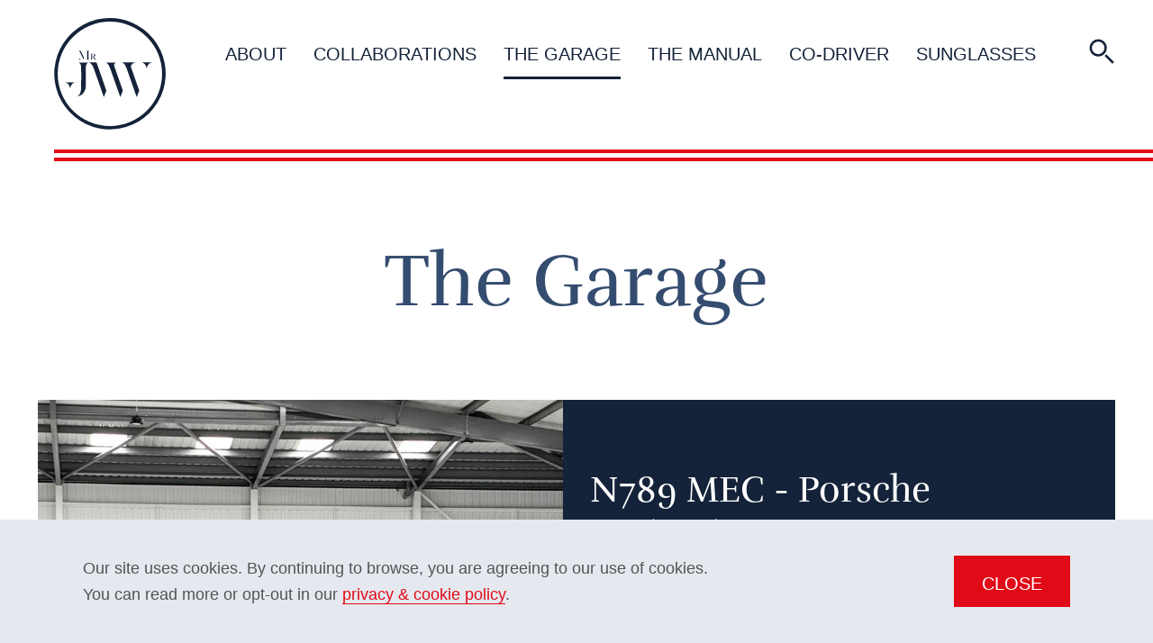

--- FILE ---
content_type: text/html; charset=utf-8
request_url: https://www.mrjww.com/about/the-garage
body_size: 9857
content:
<!DOCTYPE html>
<html class='no-js' lang='en'>
<head>
<meta content='IE=edge' http-equiv='X-UA-Compatible'>
<meta charset='utf-8'>
<meta name="csrf-param" content="authenticity_token" />
<meta name="csrf-token" content="kUcyUQOx2aY2/lv5AQN/Tb/8I1MPay6crfpa22xO5clu5as5X4jBQAAw01uQ25lSld2IMd0Hz7ky85cmthq8Jw==" />
<link rel="canonical" href="https://www.mrjww.com/about/the-garage" />
<link rel="next" href="/about/the-garage/page:2" />
<title>MrJWW - Discover The Garage</title>
<meta content='width=device-width, initial-scale=1.0, user-scalable=1' name='viewport'>
<meta content='Discover MrJWW&#39;s favourites of the cars currently residing in our garage. From Mercedes to Pagani, Aston Martin to Volkswagen. View and take a ride with James.' name='description'>
<meta content='#FFFFFF' name='msapplication-TileColor'>
<meta content='/favicon-144.png' name='msapplication-TileImage'>
<link href='/apple-touch-icon.png' rel='apple-touch-icon' sizes='180x180'>
<link href='/favicon-32x32.png' rel='icon' sizes='32x32' type='image/png'>
<link href='/favicon-16x16.png' rel='icon' sizes='16x16' type='image/png'>
<link href='/site.webmanifest' rel='manifest'>
<link color='#142339' href='/safari-pinned-tab.svg' rel='mask-icon'>
<meta content='#ffffff' name='msapplication-TileColor'>
<meta content='#ffffff' name='theme-color'>
<!--[if !IE | gte IE 9]><! --><link rel="stylesheet" media="screen" href="/app_assets/frontend/main-a464662ae678c038218432853e3f69a4432d432417ae6f7da4a357868afcb17f.css" /><!--<![endif]-->
<!--[if IE 8]>
<link rel="stylesheet" media="screen" href="/app_assets/frontend/main.no-mq-30ebc6aecf83bf7bcdac6a2b6e836c6a660530c09441037cc83b8de981dcb63c.css" />
<![endif]-->
<!--[if lte IE 7]>
<link rel="stylesheet" media="screen" href="/app_assets/frontend/main.legacy-ie-1dd0421f50aced1494f752d78460053708f977fae63163640b4148ec5253b24c.css" />
<![endif]-->
<link rel="stylesheet" media="print" href="/app_assets/frontend/print-85a28989e969a3eef6c4bab26e70e65bbb8c6df2566daa723e598e4a5c5ba13b.css" />
<meta content='MrJWW - Discover The Garage' property='og:title'>
<meta content='Discover MrJWW&#39;s favourites of the cars currently residing in our garage. From Mercedes to Pagani, Aston Martin to Volkswagen. View and take a ride with James.' property='og:description'>
<meta content='https://www.mrjww.com/about/the-garage' property='og:url'>
<meta property='og:image'>
<meta content='summary_large_image' name='twitter:card'>


      <script async src="https://www.googletagmanager.com/gtag/js?id=G-364W0D529T"></script>
      <script>
        window.dataLayer = window.dataLayer || [];
        function gtag(){dataLayer.push(arguments);}
        gtag('js', new Date());

        gtag('config', 'G-364W0D529T');
      </script>
    

      <script>
      (function(h,o,t,j,a,r){
      h.hj=h.hj||function(){(h.hj.q=h.hj.q||[]).push(arguments)};
      h._hjSettings={hjid:2167246,hjsv:6};
      a=o.getElementsByTagName('head')[0];
      r=o.createElement('script');r.async=1;
      r.src=t+h._hjSettings.hjid+j+h._hjSettings.hjsv;
      a.appendChild(r);
      })(window,document,'https://static.hotjar.com/c/hotjar-','.js?sv=');
      </script>
    

</head>
<body class='car_index site_layout'>
<div class='cookie_notice'>
<div class='wrapper'>
<div class='full_column'><div class='cookie_notice_text'><p>
Our site uses cookies. By continuing to browse, you are agreeing to our use of cookies. You can read more or opt-out in our
<a href="/privacy-cookie-policy">privacy &amp; cookie policy</a>.</p></div><div class='cookie_buttons'><a class='button tertiary' href='/cookies-accepted' id='accept_cookies'><span>Close</span></a></div></div>
</div>
</div>

<header>
<div class='wrapper'>
<div class='full_column'>
<div class='header_container'>
<a class='logo' href='/'>
<span class='hide'>MrJWW</span>
<svg xmlns="http://www.w3.org/2000/svg" width="84.766" height="84.766" viewBox="0 0 84.766 84.766">
  <g transform="translate(-40.66 -40.66)">
    <g transform="translate(40.66 40.66)">
      <path d="M83.043,43.443a39.6,39.6,0,1,1-39.6,39.6,39.6,39.6,0,0,1,39.6-39.6m0-2.783a42.269,42.269,0,1,0,16.5,3.333,42.108,42.108,0,0,0-16.5-3.333Z" transform="translate(-40.66 -40.66)" fill="#e10a17"/>
    </g>
    <path d="M116.839,164.4a1.37,1.37,0,0,1-.919,1.173h1.836A1.371,1.371,0,0,1,116.839,164.4Z" transform="translate(-56.709 -93.238)" fill="#e10a17"/>
    <path d="M118,143.628c.316.688.818,1.686,1.228,2.529.4.823,1.247,2.541,1.247,2.541l.426-1.191-2.679-5.4H116.83S117.355,142.236,118,143.628Z" transform="translate(-57.394 -76.443)" fill="#e10a17"/>
    <path d="M163.019,154.753c-.424,0-.984-.641-.984-.641l-1.2-1.546c.2-.059,1.218-.515,1.159-1.346a1.344,1.344,0,0,0-1.491-1.181,1.1,1.1,0,0,1,.67,1.144,1.171,1.171,0,0,1-1.04,1.3v.084l1.619,2.186Z" transform="translate(-90.021 -82.418)" fill="#e10a17"/>
    <path d="M79.643,243.512c.434-2.056,1.3-3.752,3.476-4.432H76.18C78.354,239.76,79.209,241.456,79.643,243.512Z" transform="translate(-26.764 -149.51)" fill="#e10a17"/>
    <path d="M154.47,149.9h-.954a.567.567,0,0,1,.357.525v3.69s.044.333-.493.532h1.09Z" transform="translate(-84.935 -82.313)" fill="#e10a17"/>
    <path d="M312,177.53c2.162.715,3,2.426,3.439,4.462.387-2.238,1.454-3.875,3.759-4.462Z" transform="translate(-204.455 -103.132)" fill="#e10a17"/>
    <path d="M257.879,179.2a6.445,6.445,0,0,1,2.524-1.624H250.73a4.948,4.948,0,0,1,2.386,2.4,12.483,12.483,0,0,1,.776,1.74q3.594,10.194,7.168,20.393c.19.542.392,1.08.624,1.721.636-1.617,1.913-4.873,1.913-4.873l-6.2-17.689A1.735,1.735,0,0,1,257.879,179.2Z" transform="translate(-158.288 -103.169)" fill="#e10a17"/>
    <path d="M115.257,179.8a8.423,8.423,0,0,1,.19,1.666c.015,5.139.042,10.277-.017,15.416a15.689,15.689,0,0,1-.552,3.53,4.194,4.194,0,0,1-2.288,2.771,6.445,6.445,0,0,0,4.854-2.677,9.388,9.388,0,0,0,1.555-5.6q-.015-6.866,0-13.732a3.763,3.763,0,0,1,.855-2.709,11.2,11.2,0,0,1,.932-.8h-7.245A3.149,3.149,0,0,1,115.257,179.8Z" transform="translate(-54.199 -103.237)" fill="#e10a17"/>
    <path d="M207.877,177.749c.025-.01.039-.037.064-.059H200.07a4.193,4.193,0,0,1,2.051,1.829,17.812,17.812,0,0,1,1.245,2.665c2.337,6.589,7.4,21.026,7.671,21.771.51-1.287,1.965-4.886,1.965-4.886s-4.474-12.746-6.461-18.433C206.025,179.159,206.407,178.311,207.877,177.749Z" transform="translate(-120.116 -103.252)" fill="#e10a17"/>
    <path d="M154.24,177.942l-.141-.394s-3.964-.017-5.689-.017a5.352,5.352,0,0,1,2.541,2.2,15.385,15.385,0,0,1,.954,2.105c2.324,6.579,7.743,21.961,7.743,21.961l1.91-4.861s-3.251-9.345-4.817-13.831C155.911,182.711,154.24,177.942,154.24,177.942Z" transform="translate(-81.19 -103.132)" fill="#e10a17"/>
    <path d="M141.851,147.972V142.9a.836.836,0,0,1,.555-.789h-1.987a.836.836,0,0,1,.555.789v5.073a.852.852,0,0,1-.624.8h2.13A.852.852,0,0,1,141.851,147.972Z" transform="translate(-75.117 -76.443)" fill="#e10a17"/>
  </g>
</svg>

</a>
<div class='header_ctas'>
<a class="search_cta " href="/search"><span class='hide'>Search</span>
<svg data-name="Group 1457" xmlns="http://www.w3.org/2000/svg" width="34" height="34"><defs><clipPath id="prefix__a"><path data-name="Rectangle 806" fill="#fff" d="M0 0h34v34H0z"/></clipPath></defs><g data-name="Group 1386" clip-path="url(#prefix__a)"><path data-name="Path 4049" d="M19.976 6.354a9.632 9.632 0 100 13.621 9.6 9.6 0 000-13.621m-1.879 11.742a6.975 6.975 0 112.047-4.931 6.929 6.929 0 01-2.043 4.932m4.066 2.193l-1.883 1.878 8.549 8.549 1.879-1.879z" fill="#fff"/></g></svg>
</a><a class='menu_toggle' href='#menu'>
<div class='hamburger'></div>
</a>
</div>
</div>
<div class='nav_container'>
<nav class='main_nav'>
<ul>
<li class="level_1 has_children"><a class="menu_link level_1 has_children" href="/about"><span>About</span></a><a href="#" class="section_toggle "><span class="hide">Toggle subsection</span><div class="cross"></div></a><ul class="dropdown "><li class="level_2"><a class="menu_link level_2" href="/videos"><span>VIDEOS</span></a></li></ul></li><li class="level_1 has_children"><a class="menu_link level_1 has_children" href="/collaborations"><span>Collaborations</span></a><a href="#" class="section_toggle "><span class="hide">Toggle subsection</span><div class="cross"></div></a><ul class="dropdown "><li class="level_2"><a class="menu_link level_2" href="/partnerships/case-studies"><span>CASE STUDIES</span></a></li></ul></li><li class="level_1 active active_branch open"><a class="menu_link level_1 active active_branch open" href="/about/the-garage"><span>The Garage</span></a></li><li class="level_1"><a class="menu_link level_1" href="/the-manual"><span>The Manual</span></a></li><li class="level_1"><a class="menu_link level_1" href="/co-driver"><span>Co-Driver</span></a></li><li class="level_1"><a class="menu_link level_1" href="/shop/glasses"><span>SUNGLASSES</span></a></li>
</ul>
</nav>


</div>
<a class="skip_to_content" href="#content">Skip to Content</a>
</div>
</div>
</header>

<div id='content' tabindex='-1'>
<div class='menu_overlay'></div>
<div class='wrapper margin_bottom'>
<div class='large_column'>
<h1>
The Garage
</h1>
</div>
</div>

<div class='car_list_wrapper margin_bottom'>
<div class='wrapper'>
<ul class='article_list car_list'>
<li class='article_stub_item car_stub_item odd' id='car_582'><div class='car_stub_item_container'><div class='car_stub_item_body'><h2>
<a class="car_stub_title_link" href="/about/the-garage/582-n789-mec-porsche-911-carrera-4-993">N789 MEC - Porsche 911 (993) Carrera 4 </a></h2>
<p class='car_stub_date'>April 2023 - Current car</p>
<p class='car_stub_abstract'>The Porsche 911 (993) Carrera 4 joins the fleet to mark the beginning of a new project car series on the channel.</p></div><div class='car_stub_item_image'><img alt="993" src="/assets/000/000/593/WhatsApp_Image_2023-06-20_at_16.34.02_my_car.jpg?1687275392" /></div><a class="big_link" href="/about/the-garage/582-n789-mec-porsche-911-carrera-4-993">N789 MEC - Porsche 911 (993) Carrera 4 </a></div></li><li class='article_stub_item car_stub_item even' id='car_580'><div class='car_stub_item_container'><div class='car_stub_item_body'><h2>
<a class="car_stub_title_link" href="/about/the-garage/580-mr12-jww-bmw-m3-touring">MR12 JWW - BMW M3 Touring</a></h2>
<p class='car_stub_date'>January 2023 - Current car</p>
<p class='car_stub_abstract'>The channel&#39;s first dedicated camera car, the BMW M3 Touring will provide for a unique crew and camera car over the coming year.</p></div><div class='car_stub_item_image'><img alt="M3" src="/assets/000/000/589/_RDC7997_my_car.jpg?1687257220" /></div><a class="big_link" href="/about/the-garage/580-mr12-jww-bmw-m3-touring">MR12 JWW - BMW M3 Touring</a></div></li><li class='article_stub_item car_stub_item odd' id='car_579'><div class='car_stub_item_container'><div class='car_stub_item_body'><h2>
<a class="car_stub_title_link" href="/about/the-garage/579-mor08-jww-je-thor">MR08 JWW - JE Thor</a></h2>
<p class='car_stub_date'>December 2022 - Current car</p>
<p class='car_stub_abstract'>The first dedicated off-roader for the channel, MrJWW is proud to announce the addition of the JE MotorWorks Thor to the channel.</p></div><div class='car_stub_item_image'><img alt="THOR" src="/assets/000/000/587/je-thor-2-scaled_my_car.jpg?1687256231" /></div><a class="big_link" href="/about/the-garage/579-mor08-jww-je-thor">MR08 JWW - JE Thor</a></div></li><li class='article_stub_item car_stub_item even' id='car_578'><div class='car_stub_item_container'><div class='car_stub_item_body'><h2>
<a class="car_stub_title_link" href="/about/the-garage/578-2-jww-evolution-low-drag">2 JWW - Evolution Low Drag</a></h2>
<p class='car_stub_date'>December 2022 - Current car</p>
<p class='car_stub_abstract'>An Evolution E-Type Low Drag Coupe joins the channel, marking the JWW channel&#39;s first step into the restomod segment of the automotive market. </p></div><div class='car_stub_item_image'><img alt="LOW DRAG" src="/assets/000/000/588/low-drag-3_my_car.jpg?1687256335" /></div><a class="big_link" href="/about/the-garage/578-2-jww-evolution-low-drag">2 JWW - Evolution Low Drag</a></div></li><li class='article_stub_item car_stub_item odd' id='car_581'><div class='car_stub_item_container'><div class='car_stub_item_body'><h2>
<a class="car_stub_title_link" href="/about/the-garage/581-n364-vpe-ferrari-355-gts">N364 VPE - Ferrari 355 GTS</a></h2>
<p class='car_stub_date'>June 2022 - Current car</p>
<p class='car_stub_abstract'>The ultimate modern classic, the 355 was the poster car of a generation and marks the start of an exclusive restomod journey on the channel!</p></div><div class='car_stub_item_image'><img alt="355" src="/assets/000/000/592/IMG_5234_my_car.jpg?1687258567" /></div><a class="big_link" href="/about/the-garage/581-n364-vpe-ferrari-355-gts">N364 VPE - Ferrari 355 GTS</a></div></li><li class='article_stub_item car_stub_item even' id='car_346'><div class='car_stub_item_container'><div class='car_stub_item_body'><h2>
<a class="car_stub_title_link" href="/about/the-garage/346-mr02-jww-mclaren-senna">MR02 JWW - McLaren MSO Senna</a></h2>
<p class='car_stub_date'>August 2021 - Current car</p>
<p class='car_stub_abstract'>This machine is truly next level…</p></div><div class='car_stub_item_image'><img alt="MR02 JWW 3" src="/assets/000/000/133/MR02_JWW_-_3_my_car.jpg?1632044016" /></div><a class="big_link" href="/about/the-garage/346-mr02-jww-mclaren-senna">MR02 JWW - McLaren MSO Senna</a></div></li><li class='article_stub_item car_stub_item odd' id='car_345'><div class='car_stub_item_container'><div class='car_stub_item_body'><h2>
<a class="car_stub_title_link" href="/about/the-garage/345-mr03-jww-new-911-gt3">MR03 JWW - Porsche 911 (992) GT3 </a></h2>
<p class='car_stub_date'>August 2021 - Current car</p>
<p class='car_stub_abstract'>The new Porsche 992 GT3 has arrived in PTS Signal Yellow! </p></div><div class='car_stub_item_image'><img alt="MR03JWW" src="/assets/000/000/132/MR03JWW_my_car.jpg?1631000859" /></div><a class="big_link" href="/about/the-garage/345-mr03-jww-new-911-gt3">MR03 JWW - Porsche 911 (992) GT3 </a></div></li><li class='article_stub_item car_stub_item even' id='car_347'><div class='car_stub_item_container'><div class='car_stub_item_body'><h2>
<a class="car_stub_title_link" href="/about/the-garage/347-mr04-jww-porsche-911-997-gt3-rs-40">MR04 JWW - Porsche 911 (997) GT3 RS 4.0</a></h2>
<p class='car_stub_date'>August 2021 - Current car</p>
<p class='car_stub_abstract'>The Porsche 997 GT3 RS 4.0L is one of my all time dream modern classic Porsche&#39;s</p></div><div class='car_stub_item_image'><img alt="MR04JWW 2" src="/assets/000/000/136/MR04JWW_-_2_my_car.jpg?1632042645" /></div><a class="big_link" href="/about/the-garage/347-mr04-jww-porsche-911-997-gt3-rs-40">MR04 JWW - Porsche 911 (997) GT3 RS 4.0</a></div></li><li class='article_stub_item car_stub_item odd' id='car_349'><div class='car_stub_item_container'><div class='car_stub_item_body'><h2>
<a class="car_stub_title_link" href="/about/the-garage/349-mr11-jww-mclaren-720s-velocity-edition">MR11 JWW - McLaren MSO 720S Velocity Edition</a></h2>
<p class='car_stub_date'>August 2021 - Current car</p>
<p class='car_stub_abstract'>A McLaren 720S Velocity Edition joins The Garage marking the launch of a Project Car series!</p></div><div class='car_stub_item_image'><img alt="Mr11JWW McLAren 720S" src="/assets/000/000/140/Mr11JWW_my_car.jpg?1631009418" /></div><a class="big_link" href="/about/the-garage/349-mr11-jww-mclaren-720s-velocity-edition">MR11 JWW - McLaren MSO 720S Velocity Edition</a></div></li><li class='article_stub_item car_stub_item even' id='car_399'><div class='car_stub_item_container'><div class='car_stub_item_body'><h2>
<a class="car_stub_title_link" href="/about/the-garage/399-deranged-ford-ranger-thunder-widebod">PR08 NKR - Deranged Widebody Truck</a></h2>
<p class='car_stub_date'>March 2021 - Current car</p>
<p class='car_stub_abstract'>The purpose of this vehicle is to support the channel, you’ll be seeing a lot of it in the next few months.</p></div><div class='car_stub_item_image'><img alt="Deranged External" src="/assets/000/000/325/Deranged_External_my_car.jpg?1632300982" /></div><a class="big_link" href="/about/the-garage/399-deranged-ford-ranger-thunder-widebod">PR08 NKR - Deranged Widebody Truck</a></div></li><li class='article_stub_item car_stub_item odd' id='car_246'><div class='car_stub_item_container'><div class='car_stub_item_body'><h2>
<a class="car_stub_title_link" href="/about/the-garage/246-toyota-gr-yaris">MR09 JWW - Toyota GR Yaris</a></h2>
<p class='car_stub_date'>February 2021 - Current car</p>
<p class='car_stub_abstract'>The Toyota GR Yaris rally homologation special joins the garage as the channels first project car...</p></div><div class='car_stub_item_image'><img alt="JWW Yellow GR Yaris" src="/assets/000/000/129/decd6979-03f3-4922-ae3f-d186e13d3964_my_car.jpg?1631787799" /></div><a class="big_link" href="/about/the-garage/246-toyota-gr-yaris">MR09 JWW - Toyota GR Yaris</a></div></li><li class='article_stub_item car_stub_item even' id='car_69'><div class='car_stub_item_container'><div class='car_stub_item_body'><h2>
<a class="car_stub_title_link" href="/about/the-garage/69-aston-martin-dbs-manual-2009">MR07 JWW - Aston Martin DBS Manual</a></h2>
<p class='car_stub_date'>July 2020 - Current car</p>
<p class='car_stub_abstract'>One of MrJWW’s dream ‘Modern Classics’...</p></div><div class='car_stub_item_image'><img alt="Aston Martin DBS" src="/assets/000/000/006/MRJWW-007_my_car.jpg?1608296729" /></div><a class="big_link" href="/about/the-garage/69-aston-martin-dbs-manual-2009">MR07 JWW - Aston Martin DBS Manual</a></div></li>
</ul>
</div>
</div>


<div class='wrapper'>
<div class='full_column'>
<div class='pagination_container'>
<span class="page_of">Page 1 of 2</span>
<span class="previous_page disabled"><span class='hide'>Previous page</span><svg xmlns="http://www.w3.org/2000/svg" width="12.2" height="20.9" viewBox="0 0 12.2 20.9"><path d="M12.199 17.8l-7.8-7.8 7.8-7.8-2.2-2.2-10 10 10 10 2.2-2.2z" fill="#fff"/></svg></span> <em class="current" aria-label="Page 1" aria-current="page">1</em> <a rel="next" aria-label="Page 2" href="/about/the-garage/page:2">2</a> <a class="next_page" rel="next" href="/about/the-garage/page:2"><span class='hide'>Next page</span><svg xmlns="http://www.w3.org/2000/svg" height="30" width="18.2" viewBox="0 0 18.2 30"><path d="M0 3.3L11.6 15 0 26.7 3.3 30l14.9-15L3.3 0 0 3.3z" fill="#fff"/></svg></a>
</div>
</div>
</div>

</div>
<footer>
<div class='wrapper'>
<div class='full_column'><ul class='footer_menu'><li class='footer_menu_item'><a class="footer_menu_link" href="/get-in-touch">Get in Touch</a></li>
<li class='footer_menu_item'><a class="footer_menu_link" href="/terms-conditions">Terms &amp; Conditions</a></li>
<li class='footer_menu_item'><a class="footer_menu_link" href="/privacy-cookie-policy">Privacy &amp; Cookie Policy</a></li>
<li class='footer_menu_item'><a class="footer_menu_link" href="/co-driver">Co-Driver</a></li></ul><div class='footer_misc_wrapper'>
<div class='footer_social_container'>
<p class='footer_social_title'>FOLLOW MrJWW</p>
<ul class='footer_social_list'><li class='footer_social_item'><a target="_blank" class="footer_social_link youtube" href="https://www.youtube.com/c/MrJWW"><span class='hide'>YouTube</span>
<svg data-name="Group 1778" xmlns="http://www.w3.org/2000/svg" width="67" height="15" viewBox="0 0 89.864 20.0652"><path data-name="Path 4342" d="M28.061 3.133A3.59 3.59 0 0025.527.599c-2.235-.6-11.2-.6-11.2-.6s-8.962 0-11.2.6A3.59 3.59 0 00.593 3.133a40.037 40.037 0 000 13.8 3.589 3.589 0 002.534 2.534c2.235.6 11.2.6 11.2.6s8.962 0 11.2-.6a3.589 3.589 0 002.534-2.534 40.039 40.039 0 000-13.8zm-16.6 11.2v-8.6l7.446 4.3z" fill="#fff"/><g data-name="Group 1776" fill="#fff"><path data-name="Path 4343" d="M41.6 18.253a3.12 3.12 0 01-1.209-1.783 11.661 11.661 0 01-.359-3.218v-1.824a10.574 10.574 0 01.41-3.259 3.27 3.27 0 011.281-1.793 4.149 4.149 0 012.285-.564 3.9 3.9 0 012.234.574 3.29 3.29 0 011.23 1.793 11 11 0 01.389 3.248v1.824a11.187 11.187 0 01-.379 3.228 3.171 3.171 0 01-1.23 1.783 5.041 5.041 0 01-4.652-.01zm3.177-1.967a6.131 6.131 0 00.236-2.009v-3.914a6.059 6.059 0 00-.236-1.978.844.844 0 00-.83-.625.831.831 0 00-.809.625 6.045 6.045 0 00-.236 1.978v3.914a6.379 6.379 0 00.225 2.009.825.825 0 00.82.615.842.842 0 00.83-.616z"/><path data-name="Path 4344" d="M85.13 13.281v.635a16.71 16.71 0 00.072 1.814 1.72 1.72 0 00.3.881.845.845 0 00.7.277.877.877 0 00.871-.492 4.276 4.276 0 00.256-1.64l2.439.143a3.833 3.833 0 01.021.451 3.333 3.333 0 01-.953 2.6 3.881 3.881 0 01-2.7.861 3.208 3.208 0 01-2.931-1.312 7.681 7.681 0 01-.84-4.058v-2.193a7.6 7.6 0 01.871-4.13 3.321 3.321 0 012.982-1.3 3.942 3.942 0 012.234.533 2.861 2.861 0 011.1 1.66 12.007 12.007 0 01.318 3.115v2.152zm.359-5.288a1.729 1.729 0 00-.287.871 16.973 16.973 0 00-.072 1.834v.9h2.07v-.9a15.292 15.292 0 00-.082-1.834 1.757 1.757 0 00-.3-.881.821.821 0 00-.666-.256.806.806 0 00-.666.267z"/><path data-name="Path 4345" d="M34.713 13.05L31.495 1.429h2.808l1.127 5.267q.43 1.947.635 3.32h.082q.143-.984.636-3.3l1.168-5.288h2.808L37.5 13.05v5.575h-2.787z"/><path data-name="Path 4346" d="M56.993 6.057V18.62h-2.209l-.246-1.537h-.061a2.894 2.894 0 01-2.705 1.742 2.125 2.125 0 01-1.845-.82 4.4 4.4 0 01-.594-2.562V6.056h2.828v9.223a2.816 2.816 0 00.184 1.2.638.638 0 00.615.359 1.254 1.254 0 00.707-.226 1.4 1.4 0 00.5-.574V6.057z"/><path data-name="Path 4347" d="M71.5 6.057V18.62h-2.214l-.246-1.537h-.061a2.894 2.894 0 01-2.705 1.742 2.125 2.125 0 01-1.845-.82 4.4 4.4 0 01-.594-2.562V6.056h2.828v9.223a2.817 2.817 0 00.184 1.2.638.638 0 00.615.359 1.255 1.255 0 00.707-.226 1.4 1.4 0 00.5-.574V6.057z"/><path data-name="Path 4348" d="M64.678 3.701H61.87v14.92h-2.766V3.701h-2.808V1.426h8.382z"/><path data-name="Path 4349" d="M80.861 8.066a3.232 3.232 0 00-.83-1.721 2.23 2.23 0 00-1.578-.533 2.618 2.618 0 00-1.455.441 2.994 2.994 0 00-1.045 1.154h-.021V.787h-2.726v17.831h2.338l.287-1.189h.062a2.4 2.4 0 00.984 1 2.915 2.915 0 001.455.369 2.227 2.227 0 002.111-1.322 9.514 9.514 0 00.676-4.13v-1.98a16.51 16.51 0 00-.258-3.3zm-2.593 5.125a15.91 15.91 0 01-.113 2.152 2.325 2.325 0 01-.379 1.107.876.876 0 01-.717.328 1.308 1.308 0 01-.645-.164 1.234 1.234 0 01-.482-.492V8.989a1.784 1.784 0 01.492-.84 1.089 1.089 0 01.758-.328.765.765 0 01.666.338 2.6 2.6 0 01.328 1.138 21.251 21.251 0 01.092 2.275z"/></g><path data-name="Path 4350" d="M11.464 14.331l7.446-4.3-7.446-4.3z" fill="#142339"/></svg></a></li><li class='footer_social_item'><a target="_blank" class="footer_social_link spotify" href="https://open.spotify.com/show/4dP7mRyEYQSzQBpMQ2oo0J"><span class='hide'>Spotify</span>
<svg xmlns="http://www.w3.org/2000/svg" width="72" height="22" viewBox="0 0 75.619 22.676"><g data-name="Group 1831" transform="translate(-1096.381 -4739.375)"><path data-name="Path 4373" d="M1107.719 4739.375a11.338 11.338 0 11-11.338 11.338 11.338 11.338 0 0111.338-11.338z" fill="#fff"/><path data-name="Path 4363" d="M1126.476 4745.425a5.594 5.594 0 013.7 1.276.192.192 0 01.039.264l-.884 1.239a.192.192 0 01-.274.04 5.019 5.019 0 00-.765-.491 4.3 4.3 0 00-1.817-.493c-.6 0-1.562.2-1.562 1.14 0 .76.671 1.045 2.744 1.556 1.348.35 2.922 1 2.922 3.064 0 1.9-1.58 3.1-3.759 3.1a6.324 6.324 0 01-4.257-1.65.191.191 0 01-.007-.258l.995-1.171a.191.191 0 01.276-.017 4.545 4.545 0 002.988 1.248c1.794 0 1.722-1.081 1.722-1.241 0-.344-.249-.825-1.134-1.075s-3.106-.665-3.937-1.633a2.639 2.639 0 01-.582-1.782c-.001-1.138.736-3.116 3.592-3.116z" fill="#fff"/><path data-name="Path 4364" d="M1135.729 4747.9a3.21 3.21 0 00-2.463 1.175v-.815a.192.192 0 00-.192-.192h-1.642a.192.192 0 00-.192.192v9.853a.192.192 0 00.192.192h1.647a.192.192 0 00.192-.192v-3.068a3.218 3.218 0 002.543 1.076 4.14 4.14 0 00-.086-8.221zm-.426 6.468a2.362 2.362 0 01-.023-4.683 2.093 2.093 0 012.088 2.324 2.137 2.137 0 01-2.065 2.359z" fill="#fff"/><path data-name="Path 4365" d="M1144.161 4747.9a4.155 4.155 0 00-4.186 4.127 4.2 4.2 0 104.186-4.127zm.017 6.468a2.276 2.276 0 01-2.206-2.348 2.2 2.2 0 012.206-2.334 2.249 2.249 0 012.172 2.334 2.172 2.172 0 01-2.172 2.348z" fill="#fff"/><path data-name="Path 4366" d="M1153.553 4749.64v-1.4a.192.192 0 00-.192-.192h-1.873v-1.9a.192.192 0 00-.192-.192h-1.613a.192.192 0 00-.192.192v1.9h-.79a.192.192 0 00-.192.192v1.4a.192.192 0 00.192.192h.79v3.961a2.1 2.1 0 002.178 2.3 4.383 4.383 0 001.774-.408.192.192 0 00.111-.174v-1.365a.153.153 0 00-.24-.128 1.616 1.616 0 01-.934.262c-.846 0-.891-.575-.891-.982v-3.464h1.864a.192.192 0 00.2-.194z" fill="#fff"/><circle data-name="Ellipse 7" cx="1.246" cy="1.246" r="1.246" transform="translate(1154.138 4744.596)" fill="#fff"/><rect data-name="Rectangle 1262" width="2.001" height="7.91" rx="1" transform="translate(1154.381 4748.049)" fill="#fff"/><path data-name="Path 4367" d="M1158.165 4749.833h-.778a.192.192 0 01-.192-.192v-1.4a.192.192 0 01.192-.192h.778v-.507a2.308 2.308 0 012.449-2.471 3.063 3.063 0 011.571.265v1.439c0 .144-.051.262-.2.2a3.262 3.262 0 00-.965-.178.817.817 0 00-.863.855v.395h2.932a.192.192 0 01.179.123l2.051 5.3 1.842-5.287a.192.192 0 01.181-.129h1.8a.121.121 0 01.114.165c-.423 1.093-2.818 7.292-3.127 8.078a2.654 2.654 0 01-2.564 2.039 3.348 3.348 0 01-1.831-.489.192.192 0 01-.069-.242l.588-1.26a.1.1 0 01.139-.043 1.989 1.989 0 001 .3c.656 0 .948-.774.948-.774l-2.514-6.006h-1.659v5.949a.192.192 0 01-.192.192h-1.622a.192.192 0 01-.192-.192z" fill="#fff"/><g data-name="Group 1825"><path data-name="Path 4368" d="M1170.241 4748.597h.6a.522.522 0 01.382.133.411.411 0 01.112.3.407.407 0 01-.281.406l.32.468h-.337l-.281-.419h-.226v.419h-.288zm.58.636c.14 0 .221-.075.221-.185 0-.123-.086-.187-.226-.187h-.286v.376z" fill="#fff"/></g><g data-name="Group 1826"><path data-name="Path 4369" d="M1170.762 4750.52a1.237 1.237 0 111.237-1.237 1.239 1.239 0 01-1.237 1.237zm0-2.339a1.1 1.1 0 101.1 1.1 1.1 1.1 0 00-1.1-1.1z" fill="#fff"/></g><g data-name="Group 1827"><path data-name="Path 4370" d="M1112.27 4756.106a.741.741 0 01-.383-.107c-4.465-2.686-9.757-1.132-9.81-1.116a.745.745 0 01-.434-1.425c.241-.074 5.968-1.77 11.012 1.265a.745.745 0 01-.385 1.383z" fill="#142339"/></g><g data-name="Group 1828"><path data-name="Path 4371" d="M1113.554 4753.049a.876.876 0 01-.438-.117 14.921 14.921 0 00-11.316-1.328.88.88 0 11-.571-1.665 16.529 16.529 0 0112.764 1.468.88.88 0 01-.44 1.643z" fill="#142339"/></g><g data-name="Group 1829"><path data-name="Path 4372" d="M1114.947 4749.579a1.079 1.079 0 01-.5-.124 18.857 18.857 0 00-13.172-1.342 1.083 1.083 0 11-.652-2.066 20.839 20.839 0 0114.832 1.49 1.083 1.083 0 01-.5 2.042z" fill="#142339"/></g></g></svg></a></li><li class='footer_social_item'><a target="_blank" class="footer_social_link facebook" href="https://www.facebook.com/mrjww/"><span class='hide'>Facebook</span>
<svg xmlns="http://www.w3.org/2000/svg" width="25.6" height="26" x="0" y="0" version="1.1" viewBox="0 0 25.6 26" xml:space="preserve"><path fill="#fff" d="M12.7.2C5.6.3-.1 6.3 0 13.5.1 19.7 4.6 24.9 10.7 26v-9.1H7.4v-3.7h3.3v-2.9c0-2.8 1.5-4.6 3.8-4.9h1.1l2.9.2v3.1h-2.7c-.5.3-.9.8-1 1.4 0 .2-.1.3 0 .4V13h3.6l-.6 3.7h-3v9.1c7.1-1.3 11.8-8 10.5-15.1C24.3 4.6 19 .1 12.7 0v.2z"/></svg></a></li><li class='footer_social_item'><a target="_blank" class="footer_social_link twitter" href="https://twitter.com/mrjww"><span class='hide'>Twitter</span>
<svg xmlns="http://www.w3.org/2000/svg" width="26" height="21" x="0" y="0" version="1.1" viewBox="0 0 26 21" xml:space="preserve"><path fill="#fff" d="M23.3 5.2c0 .2.1.4.1.7C23.3 14.3 16.6 21 8.2 21c-2.9 0-5.8-.8-8.2-2.4h1.3c2.4 0 4.7-.7 6.6-2.2-2.3 0-4.3-1.5-5-3.7h1c.5 0 1 0 1.4-.2C2.8 12 1 9.9 1 7.4c.7.5 1.6.7 2.5.7C1.1 6.6.4 3.5 1.8 1c2.7 3.3 6.7 5.3 11 5.6-.7-2.9 1.1-5.8 4-6.5 1.9-.4 3.8.2 5.1 1.6 1.2-.2 2.3-.7 3.4-1.3-.4 1.2-1.3 2.3-2.4 3 1.1-.2 2.1-.5 3.1-.9-.7 1.1-1.6 2-2.7 2.7z"/></svg></a></li><li class='footer_social_item'><a target="_blank" class="footer_social_link instagram" href="https://www.instagram.com/mrjww/"><span class='hide'>Instagram</span>
<svg xmlns="http://www.w3.org/2000/svg" width="26" height="25.9" x="0" y="0" version="1.1" viewBox="0 0 26 25.9" xml:space="preserve"><path fill="#fff" d="M13 2.3h5.3c.8 0 1.6.2 2.4.5.5.2 1 .5 1.5.9.4.5.7 1 .9 1.5.3.8.5 1.6.5 2.4 0 1.4.1 1.8.1 5.3s-.1 3.9-.1 5.3c0 .8-.2 1.6-.5 2.4-.4 1.1-1.3 2-2.4 2.4-.8.3-1.6.5-2.4.5H7.7c-.8 0-1.6-.2-2.4-.5-.5-.2-1-.5-1.5-.9-.4-.5-.7-1-.9-1.5-.3-.8-.5-1.6-.5-2.4 0-1.4-.1-1.8-.1-5.3s.1-3.9.1-5.3c0-.8.2-1.6.5-2.4.2-.5.5-1 .9-1.5.5-.4 1-.7 1.5-.9.8-.3 1.6-.5 2.4-.5H13M13 0H7.6C6.5 0 5.5.2 4.5.6c-.9.3-1.7.8-2.3 1.5C1.5 2.7 1 3.6.7 4.5c-.4 1-.6 2-.6 3.1C0 9 0 9.5 0 13s0 4 .1 5.4c0 1.1.2 2.1.6 3.1.3.9.8 1.7 1.5 2.3.6.7 1.4 1.2 2.3 1.5 1 .4 2 .6 3.1.6h10.8c1.1 0 2.1-.2 3.1-.6 1.8-.7 3.1-2 3.8-3.8.4-1 .6-2 .6-3.1.1-1.4.1-1.9.1-5.4s0-4-.1-5.4c0-1.1-.2-2.1-.6-3.1-.3-.9-.8-1.7-1.5-2.3-.6-.7-1.4-1.2-2.3-1.5-1-.4-2-.6-3.1-.6L13 0z"/><path fill="#fff" d="M13 6.8c-3.4 0-6.2 2.8-6.2 6.2s2.8 6.2 6.2 6.2 6.2-2.8 6.2-6.2-2.8-6.2-6.2-6.2zM13 17c-2.2 0-4-1.8-4-4s1.8-4 4-4 4 1.8 4 4-1.8 4-4 4zM21.5 6.1c.1.9-.6 1.6-1.5 1.7h-.1c-.9.1-1.6-.6-1.7-1.5v-.2c0-.9.7-1.6 1.6-1.6h.1c.9 0 1.6.7 1.6 1.6z"/></svg></a></li><li class='footer_social_item'><a target="_blank" class="footer_social_link tiktok" href="https://www.tiktok.com/@mrjww"><span class='hide'>TikTok</span>
<svg data-name="Group 1780" xmlns="http://www.w3.org/2000/svg" width="24.47" height="28.596" viewBox="0 0 24.47 28.596"><defs><clipPath id="prefix__b"><path data-name="Rectangle 1155" fill="#fff" d="M0 0h24.47v28.595H0z"/></clipPath></defs><g data-name="Group 1779" clip-path="url(#prefix__b)"><path data-name="Path 4351" d="M24.466 11.569q-.35.034-.7.036a7.633 7.633 0 01-6.387-3.452v11.755a8.688 8.688 0 11-8.688-8.688c.181 0 .359.016.537.028v4.281a4.456 4.456 0 00-.537-.054 4.434 4.434 0 100 8.868 4.543 4.543 0 004.609-4.379l.043-19.969h4.1a7.629 7.629 0 007.027 6.816v4.758" fill="#fff"/></g></svg></a></li></ul>
</div>
<div class='footer_copyright_container'>
<div class='footer_logo'>
<svg xmlns="http://www.w3.org/2000/svg" width="84.766" height="84.766" viewBox="0 0 84.766 84.766">
  <g transform="translate(-40.66 -40.66)">
    <g transform="translate(40.66 40.66)">
      <path d="M83.043,43.443a39.6,39.6,0,1,1-39.6,39.6,39.6,39.6,0,0,1,39.6-39.6m0-2.783a42.269,42.269,0,1,0,16.5,3.333,42.108,42.108,0,0,0-16.5-3.333Z" transform="translate(-40.66 -40.66)" fill="#e10a17"/>
    </g>
    <path d="M116.839,164.4a1.37,1.37,0,0,1-.919,1.173h1.836A1.371,1.371,0,0,1,116.839,164.4Z" transform="translate(-56.709 -93.238)" fill="#e10a17"/>
    <path d="M118,143.628c.316.688.818,1.686,1.228,2.529.4.823,1.247,2.541,1.247,2.541l.426-1.191-2.679-5.4H116.83S117.355,142.236,118,143.628Z" transform="translate(-57.394 -76.443)" fill="#e10a17"/>
    <path d="M163.019,154.753c-.424,0-.984-.641-.984-.641l-1.2-1.546c.2-.059,1.218-.515,1.159-1.346a1.344,1.344,0,0,0-1.491-1.181,1.1,1.1,0,0,1,.67,1.144,1.171,1.171,0,0,1-1.04,1.3v.084l1.619,2.186Z" transform="translate(-90.021 -82.418)" fill="#e10a17"/>
    <path d="M79.643,243.512c.434-2.056,1.3-3.752,3.476-4.432H76.18C78.354,239.76,79.209,241.456,79.643,243.512Z" transform="translate(-26.764 -149.51)" fill="#e10a17"/>
    <path d="M154.47,149.9h-.954a.567.567,0,0,1,.357.525v3.69s.044.333-.493.532h1.09Z" transform="translate(-84.935 -82.313)" fill="#e10a17"/>
    <path d="M312,177.53c2.162.715,3,2.426,3.439,4.462.387-2.238,1.454-3.875,3.759-4.462Z" transform="translate(-204.455 -103.132)" fill="#e10a17"/>
    <path d="M257.879,179.2a6.445,6.445,0,0,1,2.524-1.624H250.73a4.948,4.948,0,0,1,2.386,2.4,12.483,12.483,0,0,1,.776,1.74q3.594,10.194,7.168,20.393c.19.542.392,1.08.624,1.721.636-1.617,1.913-4.873,1.913-4.873l-6.2-17.689A1.735,1.735,0,0,1,257.879,179.2Z" transform="translate(-158.288 -103.169)" fill="#e10a17"/>
    <path d="M115.257,179.8a8.423,8.423,0,0,1,.19,1.666c.015,5.139.042,10.277-.017,15.416a15.689,15.689,0,0,1-.552,3.53,4.194,4.194,0,0,1-2.288,2.771,6.445,6.445,0,0,0,4.854-2.677,9.388,9.388,0,0,0,1.555-5.6q-.015-6.866,0-13.732a3.763,3.763,0,0,1,.855-2.709,11.2,11.2,0,0,1,.932-.8h-7.245A3.149,3.149,0,0,1,115.257,179.8Z" transform="translate(-54.199 -103.237)" fill="#e10a17"/>
    <path d="M207.877,177.749c.025-.01.039-.037.064-.059H200.07a4.193,4.193,0,0,1,2.051,1.829,17.812,17.812,0,0,1,1.245,2.665c2.337,6.589,7.4,21.026,7.671,21.771.51-1.287,1.965-4.886,1.965-4.886s-4.474-12.746-6.461-18.433C206.025,179.159,206.407,178.311,207.877,177.749Z" transform="translate(-120.116 -103.252)" fill="#e10a17"/>
    <path d="M154.24,177.942l-.141-.394s-3.964-.017-5.689-.017a5.352,5.352,0,0,1,2.541,2.2,15.385,15.385,0,0,1,.954,2.105c2.324,6.579,7.743,21.961,7.743,21.961l1.91-4.861s-3.251-9.345-4.817-13.831C155.911,182.711,154.24,177.942,154.24,177.942Z" transform="translate(-81.19 -103.132)" fill="#e10a17"/>
    <path d="M141.851,147.972V142.9a.836.836,0,0,1,.555-.789h-1.987a.836.836,0,0,1,.555.789v5.073a.852.852,0,0,1-.624.8h2.13A.852.852,0,0,1,141.851,147.972Z" transform="translate(-75.117 -76.443)" fill="#e10a17"/>
  </g>
</svg>

</div>
<p class='copyright'>
© MrJWW 2026
</p>
</div>
</div>
</div>
</div>
</footer>

<script src="/app_assets/frontend/frontend-332cc242d8e380466d0ea776ecee622f18b962cf63181a33710595ebfc10b601.js"></script>

</body>
</html>


--- FILE ---
content_type: text/css
request_url: https://www.mrjww.com/app_assets/frontend/main-a464662ae678c038218432853e3f69a4432d432417ae6f7da4a357868afcb17f.css
body_size: 12171
content:
/*!
 * http://meyerweb.com/eric/tools/css/reset/ 
 * v2.0 | 20110126
 * License: none (public domain) 
 */@import "https://use.typekit.net/rck7pev.css";html,body,div,span,applet,object,iframe,h1,h2,.case_study_form_wrapper .flash.notice,h3,h4,h5,h6,p,blockquote,pre,a,abbr,acronym,address,big,cite,code,del,dfn,em,img,ins,kbd,q,s,samp,small,strike,strong,sub,sup,tt,var,b,u,i,center,dl,dt,dd,ol,ul,li,fieldset,form,label,legend,table,caption,tbody,tfoot,thead,tr,th,td,article,aside,canvas,details,embed,figure,figcaption,footer,header,hgroup,menu,nav,output,ruby,section,summary,time,mark,audio,video{margin:0;padding:0;border:0;font-size:100%;font:inherit;vertical-align:baseline}article,aside,details,figcaption,figure,footer,header,hgroup,menu,nav,section{display:block}body{line-height:1}ol,ul{list-style:none}blockquote,q{quotes:none}blockquote:before,blockquote:after,q:before,q:after{content:"";content:none}table{border-collapse:collapse;border-spacing:0}html{font-family:"Myriad Pro", Arial, sans-serif;font-weight:normal;font-style:normal}body{font-size:1.0625em;line-height:1.5882352941}h1,.h1,h2,.case_study_form_wrapper .flash.notice,.h2,h3,.h3{font-family:"Rufina", Arial, sans-serif;font-weight:normal;font-style:normal;color:#344C6F}.co_driver_index h1,.co_driver_index .h1,.co_driver_index h2,.co_driver_index .case_study_form_wrapper .flash.notice,.case_study_form_wrapper .co_driver_index .flash.notice,.co_driver_index .h2,.co_driver_index h3,.co_driver_index .h3{text-align:center}h4,.h4{font-family:"Myriad Pro", Arial, sans-serif;font-weight:600;font-style:normal}h1,.h1{font-size:2.2352941176em;line-height:1.2631578947;margin:1.4210526316em 0 1.0526315789em;text-align:center}h2,.case_study_form_wrapper .flash.notice,.h2{font-size:1.8823529412em;line-height:1.25;margin:1.5625em 0 0.9375em}h3,.h3{font-size:1.5294117647em;line-height:1.2692307692;margin:1.9230769231em 0 1.1538461538em}h4,.h4{font-size:1.1176470588em;line-height:1.3684210526;margin:2.6315789474em 0 1.5789473684em}p{margin-bottom:1.7647058824em}li{margin-bottom:1.1764705882em}@media (min-width: 600px){h1,.h1{font-size:2.8235294118em;line-height:1.25;margin:1.4166666667em 0 0.9375em}h2,.case_study_form_wrapper .flash.notice,.h2{font-size:2.1176470588em;line-height:1.25;margin:1.5277777778em 0 0.8333333333em}h3,.h3{font-size:1.7058823529em;line-height:1.2413793103;margin:1.8965517241em 0 1.0344827586em}h4,.h4{font-size:1.2941176471em;line-height:1.3636363636;margin:2.2727272727em 0 1.3636363636em}p,li{font-size:1.0588235294em;line-height:1.6111111111;margin-bottom:1.7777777778em}}@media (min-width: 1024px){h1,.h1{font-size:3.5294117647em;line-height:1.25;margin:1.4em 0 0.75em}h2,.case_study_form_wrapper .flash.notice,.h2{font-size:2.3529411765em;line-height:1.25;margin:1.5em 0 0.75em}h3,.h3{font-size:1.8823529412em;line-height:1.25;margin:1.875em 0 0.9375em}h4,.h4{font-size:1.4117647059em;line-height:1.3333333333;margin:2.0833333333em 0 1.25em}}@media (min-width: 1280px){h1,.h1{font-size:4.8235294118em;line-height:1.243902439;margin:1.1707317073em 0 0.6097560976em}}a{border-bottom:1px solid #E10A17;color:#E10A17;text-decoration:none;transition-duration:200ms;transition-property:background-color, border-color, color}a:hover,a:focus{background-color:#F4DFE1;border-color:transparent;outline-color:currentColor}.button{font-family:"Myriad Pro", Arial, sans-serif;font-weight:normal;font-style:normal;font-size:1.1764705882em;line-height:1.4;text-transform:uppercase;background-color:#ffffff;border:1px solid #E10A17;box-shadow:none;box-sizing:border-box;color:#E10A17;cursor:pointer;display:inline-block;margin:0;text-align:center;padding:0.675em 1em 0.575em;transition-duration:200ms;transition-property:color, background-color, border-color;width:100%}.button span,.button svg{vertical-align:middle}.button svg{margin-right:1em}.button:hover,.button:focus{border-color:#E10A17;background-color:#F4DFE1}.button.secondary{background-color:#142339;color:#ffffff}.button.secondary:hover,.button.secondary:focus{color:#E10A17}.button.tertiary{background-color:#E10A17;border-color:#E10A17;color:#ffffff}.button.tertiary:hover,.button.tertiary:focus{background-color:#142339;border-color:#142339}.button.no_border{padding:0.725em 1em 0.625em;border:0}.button.small{font-size:0.8235294118em;line-height:1.4285714286;padding:0.6785714286em 1em 0.5714285714em}@media (min-width: 600px){.button{padding:0.675em 1.5em 0.575em;width:auto}.button.no_border{padding:0.725em 1.5em 0.625em}.button.small{padding:0.6785714286em 1.5em 0.5714285714em}}.wrapper{margin:0 auto;max-width:1440px;width:88%}@media (min-width: 480px){.wrapper{width:78%}}@media (min-width: 600px){.wrapper{width:78%}}@media (min-width: 850px){.wrapper{width:88%}}@media (min-width: 1024px){.wrapper{width:88%}}@media (min-width: 1280px){.wrapper{width:88%}}@media (min-width: 1500px){.wrapper{width:72%}}.big_link{background:none;bottom:0;display:block;left:0;position:absolute;right:0;text-indent:-9999px;top:0;z-index:9997;border-bottom:0}.big_link:hover,.big_link:focus{background:none}.hide,.video_wrapper a.video_link,.embedded_video_wrapper a.video_link{height:0;overflow:hidden;position:absolute;text-indent:-9999px;width:0}.text_column,.large_column,.full_column{width:94%;margin:0 auto}.margin_bottom{margin-bottom:3.5294117647em}@media (min-width: 480px){.text_column,.large_column,.full_column{width:96%}}@media (min-width: 600px){.text_column,.large_column,.full_column{width:96%}.margin_bottom{margin-bottom:4.1176470588em}}@media (min-width: 850px){.text_column{width:64.6666666667%}.large_column{width:81.3333333333%}.full_column{width:98%}}@media (min-width: 1024px){.text_column{width:64.0366666667%}.large_column{width:80.7033333333%}.full_column{width:97.37%}.margin_bottom{margin-bottom:4.7058823529em}}@media (min-width: 1280px){.text_column{width:64.0366666667%}.large_column{width:80.7033333333%}.full_column{width:97.37%}}@media (min-width: 1500px){.text_column{width:64.0366666667%}.large_column{width:80.7033333333%}.full_column{width:97.37%}}#content:focus{outline:none}footer{background-color:#142339;padding:2.9411764706em 0 2.5882352941em}.footer_menu{margin-bottom:2.9411764706em}.footer_menu_item{text-transform:uppercase;font-size:1em;text-align:center;margin-bottom:1.4705882353em;display:block}.footer_menu_link{font-size:1.1764705882em;line-height:1.4;border:0;color:#E10A17}.footer_menu_link:hover,.footer_menu_link:focus{color:#ffffff;background-color:transparent}.footer_social_title{font-size:1.1764705882em;line-height:1.4;color:#9CB0CE;margin-bottom:2em;text-align:center}.footer_social_list{align-items:center;border-bottom:1px solid #9CB0CE;display:flex;flex-wrap:wrap;justify-content:space-between;margin-bottom:2.3529411765em;padding-bottom:0.5882352941em}.footer_social_item{margin-bottom:0}.footer_social_item svg{display:block}.footer_social_item:nth-child(-n+2){flex:50%;margin-bottom:15px}.footer_social_item:nth-child(2n) svg{margin-right:0;margin-left:auto}.footer_social_link [fill]{transition:200ms fill}.footer_social_link:hover,.footer_social_link:focus{background-color:transparent}.footer_social_link:hover [fill='#fff'],.footer_social_link:focus [fill='#fff']{fill:#E10A17}.footer_copyright_container .copyright{font-size:0.8235294118em;line-height:1.4285714286;color:#ffffff;text-align:center}.footer_copyright_container .footer_logo{display:block;margin-bottom:1.0714285714em}.footer_copyright_container .footer_logo svg{display:block;margin:0 auto;height:55px;width:55px}.footer_copyright_container a:hover,.footer_copyright_container a:focus{color:#ffffff;background-color:transparent}@media (min-width: 600px){.footer_social_item:nth-child(-n+2){flex:inherit;margin-bottom:0}.footer_social_item:nth-of-type(2){order:2;text-align:center}}@media (min-width: 850px){.footer_menu{border-bottom:1px solid #9CB0CE;display:flex;justify-content:flex-end;margin-bottom:1.7647058824em;padding-bottom:1em}.footer_menu_item{margin-left:1.0588235294em;margin-bottom:0}.footer_menu_link{font-size:0.8823529412em;line-height:1.4}.footer_misc_wrapper{display:flex;justify-content:space-between}.footer_social_container{align-items:center;order:2;display:flex;justify-content:flex-end;width:65.9863945578%}.footer_social_title{margin-bottom:0;display:none}.footer_social_list{border:0;justify-content:flex-end;padding:0;margin:0}.footer_social_item{margin-left:1.1764705882em}.footer_copyright_container{order:1;display:flex;align-items:center;width:34.0136054422%}.footer_copyright_container .copyright{margin-bottom:0}.footer_copyright_container .footer_logo{margin:0 15px 0 0}.footer_copyright_container .footer_logo svg{margin:0}}@media (min-width: 1024px){.footer_social_title{display:block}.footer_menu_link{font-size:1.1764705882em;line-height:1.4}}header{background-color:#142339;position:relative;z-index:9999}.header_container{padding:0.4117647059em 0;display:flex;align-items:center;justify-content:space-between}.logo{width:3.2352941176em;height:3.2352941176em;display:inline-block;border:0}.logo:hover,.logo:focus{background-color:transparent}.logo svg{display:block;width:100%;height:100%}.skip_to_content{display:none}.header_ctas{display:flex;align-items:center}.search_cta{border:0}.search_cta svg{display:block}.search_cta:hover,.search_cta:focus{background-color:transparent}.menu_toggle{align-items:center;border-bottom:0;display:none;height:2.4705882353em;margin-left:1.0588235294em;width:2em}.menu_toggle:hover,.menu_toggle:focus{background-color:transparent}.menu_toggle .hamburger{display:block;height:3px;width:100%;position:relative;background-color:#E10A17;transition:transform 200ms ease, background-color 200ms}.menu_toggle .hamburger::before,.menu_toggle .hamburger::after{display:block;position:absolute;height:3px;width:100%;background-color:#E10A17;content:""}.menu_toggle .hamburger::before{top:-10px;transition:top 200ms ease}.menu_toggle .hamburger::after{bottom:-10px;transition:bottom 200ms ease}.menu_toggle .hamburger.active::before{top:0}.menu_toggle .hamburger.active::after{bottom:0}.js .menu_toggle{display:flex}@media (min-width: 850px){header{height:166px;background-color:#ffffff}header::after,header::before{background-color:#E10A17;content:"";display:block;height:4px;bottom:0;left:30px;position:absolute;width:calc(100% - 30px)}header::before{bottom:-4px}header:after{bottom:-13px}.header_container{align-items:flex-start;position:absolute;padding:1.1764705882em 1.7647058824em 1.2941176471em;width:100%;left:0}.header_ctas{padding-top:1.1764705882em}.logo{width:7.2941176471em;height:7.2941176471em}.logo path{fill:#142339}.search_cta [fill]{fill:#142339;transition:200ms fill}.search_cta:hover [fill],.search_cta:focus [fill]{fill:#9CB0CE}.menu_toggle{display:none !important}.nav_container{margin-left:17.0068027211%;padding-top:46px;top:0}}@media (min-width: 1024px){.nav_container{margin-left:14.4158022663%}}@media (min-width: 1280px){header:before,header:after{left:60px;width:calc(100% - 60px)}.header_container{padding:1.1764705882em 2.3529411765em 1.2941176471em 3.5294117647em}.nav_container{margin-left:14.4158022663%}}*,::before,::after{box-sizing:border-box}body{-webkit-font-smoothing:antialiased;-moz-osx-font-smoothing:grayscale;text-rendering:optimizeLegibility;background-color:#ffffff;color:#535353;height:100%;overflow-y:scroll}.menu_overlay{display:none;background-color:#142339;opacity:0.9;position:fixed;top:0;bottom:0;left:0;right:0;z-index:2}.menu_open .menu_overlay{display:block}.main_nav{background:#ffffff;border-top:1px solid #E10A17;left:0;position:absolute;top:70px;width:100%;z-index:9998}.js .main_nav{display:none}.menu_open .main_nav{display:block}.main_nav li{margin-bottom:0;font-size:1em;position:relative}.main_nav li.level_1.active_branch::before{content:"";width:3px;height:100%;position:absolute;top:0;left:0;background-color:#333333}.main_nav .menu_link{font-size:1em;line-height:1;text-transform:uppercase;padding:1.5882352941em 9% 1.4117647059em;border-bottom:1px solid #D1D1D1;display:flex;color:#142339}.main_nav .menu_link:hover,.main_nav .menu_link:focus{color:#333333;background-color:#F4DFE1}.main_nav .menu_link.level_2{background-color:#E5E9EF}.main_nav .menu_link.level_2 span{padding-left:1.1764705882em}.main_nav .menu_link.level_2:hover,.main_nav .menu_link.level_2:focus{background-color:#F4DFE1}.main_nav .dropdown{overflow:hidden}.js .main_nav .dropdown{max-height:0}.main_nav .dropdown.open{max-height:9999px}.main_nav .section_toggle{height:4em;background-color:#9CB0CE;width:4em;position:absolute;top:0;right:0;align-items:center;border-bottom:0}.main_nav .section_toggle:after,.main_nav .section_toggle:before{height:2px;width:20px;background-color:#333333;position:absolute;content:"";right:24px;top:32px;transition:transform 200ms}.main_nav .section_toggle:after{transform:rotate(-90deg)}.main_nav .section_toggle.active:after{transform:rotate(0)}.main_nav .section_toggle:hover,.main_nav .section_toggle:focus{background-color:#F4DFE1}.js .main_nav .section_toggle{display:flex}@media (min-width: 480px){.main_nav .menu_link{padding:1.5882352941em 13% 1.4117647059em}}@media (min-width: 850px){.menu_open .menu_overlay{display:none}.main_nav{background-color:transparent;border-top:0;display:flex !important;position:relative;top:0}.main_nav ul{display:flex}.with_subnav .main_nav ul{border-bottom:1px solid #142339}.main_nav li{padding-bottom:0.7058823529em;margin-right:1.1764705882em}.main_nav li.level_1.active_branch::before{background-color:#142339;bottom:-2px;height:3px;top:auto;width:100%}.main_nav li:last-of-type{margin-right:0}.main_nav .dropdown{display:none !important}.main_nav .section_toggle{display:none !important}.main_nav .menu_link{font-size:1.1764705882em;line-height:1.4;border:0;display:block;padding:0}.main_nav .menu_link:hover,.main_nav .menu_link:focus{color:#9CB0CE;background-color:transparent}}@media (min-width: 1024px){.main_nav li{margin-right:1.7647058824em}}.sub_nav{display:none}@media (min-width: 850px){.sub_nav{display:block;margin-top:0.7058823529em;z-index:1;position:relative}.sub_nav ul{display:flex}.sub_nav li{font-size:1em;margin-bottom:0;margin-right:1.4705882353em}.sub_nav li:last-of-type{margin-right:0}.sub_nav .menu_link{font-size:1.0588235294em;line-height:1.5;border:0;color:#344C6F}.sub_nav .menu_link.active{color:#E10A17}.sub_nav .menu_link:hover,.sub_nav .menu_link:focus{color:#9CB0CE;background-color:transparent}}.case_study_form_wrapper{background-color:#E5E9EF;padding:2.1176470588em 0 4.1176470588em}.case_study_form_wrapper h2,.case_study_form_wrapper .flash.notice{color:#142339;margin-top:0}.case_study_form_wrapper .flash.notice{text-align:center}#case_study_form .form_errors{background-color:#E5E9EF}@media (min-width: 850px){#case_study_form .field.buttons{width:100%;margin-bottom:0}#case_study_form .field.recaptcha{margin:0 auto;text-align:center;transform:none}#case_study_form .field.recaptcha .g-recaptcha{display:inline-block}}@media (min-width: 1024px){.case_study_form_wrapper p{font-size:1.4117647059em;line-height:1.4166666667;color:#142339;margin-bottom:1.4583333333em}}@media (min-width: 1280px){.case_study_form_wrapper{background-color:#E5E9EF;padding:5.8823529412em 0 5em}}.custom_select_wrapper{font-family:"Myriad Pro", Arial, sans-serif;font-weight:normal;font-style:normal;font-size:1em;line-height:1.5882352941;background-color:#fff;border:2px solid #BCC3D9;color:#142339;margin:0;padding:0.8235294118em 1.1176470588em 0.5882352941em;transition-duration:200ms;transition-property:all;width:100%;white-space:nowrap;position:relative}.custom_select_wrapper[data-focus]{border-color:#E10A17}.field_with_errors .custom_select_wrapper{border:2px solid #E10A17}.custom_select_wrapper::before{content:attr(data-value);display:block}.custom_select_wrapper::after{background-image:url(/app_assets/frontend/icons/select-arrow-55bd700f2e03fa8a3391979fc1ff0d3bf163f65604e4f9ebd6310b5c19036cae.svg),linear-gradient(to left, #fff 80%, rgba(255,255,255,0));background-position:center right 1.1176470588em, center center;background-repeat:no-repeat;content:"";height:100%;pointer-events:none;position:absolute;right:0;top:0;width:75px;z-index:0}.custom_select_wrapper select{font-size:1em;line-height:1.5882352941;bottom:0;height:100%;left:0;opacity:0;position:absolute;right:0;top:0;width:100%;z-index:2}@media (min-width: 600px){.custom_select_wrapper{font-size:1.0588235294em;line-height:1.6111111111;padding:0.7222222222em 1.0555555556em 0.5em}}.basic_form fieldset{min-width:0}.basic_form legend{font-family:"Rufina", Arial, sans-serif;font-weight:normal;font-style:normal}.basic_form label{font-family:"Myriad Pro", Arial, sans-serif;font-weight:600;font-style:normal;color:#344C6F;font-size:1em;display:block}.basic_form input,.basic_form textarea{font-size:1em;line-height:1.5882352941;background-color:#fff;border:2px solid #BCC3D9;color:#142339;margin:0;padding:0.7058823529em 1em;transition-duration:200ms;transition-property:all;width:100%}.basic_form input:focus,.basic_form textarea:focus{border-color:#E10A17;outline:none}.basic_form input[type=radio],.basic_form input[type=checkbox]{background-color:transparent;border:0;display:inline-block}.basic_form input[type=date]{font:inherit;font-size:17px;line-height:25px;padding:0.7058823529em 1em}.basic_form select{max-width:100%}.basic_form .note{font-size:0.9411764706em;line-height:1.3125}.basic_form .field{margin-bottom:1.1764705882em}.basic_form .field.buttons{margin:2.3529411765em 0 1.1764705882em}.basic_form .field_with_errors input,.basic_form .field_with_errors textarea,.basic_form .field_with_errors select{border-color:#E10A17}.basic_form .field_with_errors label,.basic_form .field_with_errors .field_error_message{color:#E10A17}.basic_form .recaptcha{transform:scale(0.86);transform-origin:top left}.form_errors{background:#ffffff;color:#E10A17}.form_errors h2,.form_errors .case_study_form_wrapper .flash.notice,.case_study_form_wrapper .form_errors .flash.notice{color:#E10A17}@media (min-width: 600px){.basic_form input,.basic_form textarea{font-size:1.0588235294em;line-height:1.6111111111;padding:0.6111111111em 0.9444444444em}.basic_form input[type=date],.basic_form textarea[type=date]{font-size:1.0588235294em;line-height:1.5;padding:0.6111111111em 0.9444444444em}.basic_form label{font-size:1.0588235294em;line-height:1.6111111111}}@media (min-width: 850px){.basic_form .field{margin-bottom:1.7647058824em}.basic_form .field.buttons{margin:2.9411764706em 0 1.7647058824em}.basic_form .field.center{text-align:center}.basic_form .inline{display:inline-block;vertical-align:top}.basic_form .half{width:48.4536082474%}.basic_form .left{margin-right:3.0927835052%}}@media (min-width: 1024px){.basic_form .half{width:47.9464889907%}.basic_form .left{margin-right:4.1070220186%}}.blog_post_stub_item{font-size:1em;margin:0 3% 2.6470588235em;position:relative}.blog_post_stub_item:hover .button,.blog_post_stub_item:focus .button{border-color:#E10A17;background-color:#F4DFE1}.blog_post_stub_item_image_container{position:relative;margin-bottom:1.7647058824em}.blog_post_stub_image{display:block;width:100vw;margin-left:calc((100vw - 100%) * -0.5);height:auto}.blog_post_stub_date{font-size:1.0588235294em;line-height:1.5555555556;color:#344C6F;margin-bottom:0.8333333333em}.blog_post_stub_title{color:#142339;transition:200ms color;margin-top:0}@media (min-width: 480px){.blog_post_stub_item{margin:0 2% 2.6470588235em}}@media (min-width: 600px){.blog_post_stub_image{width:100%;margin-left:0}}@media (min-width: 850px){.blog_post_stub_item{display:inline-block;width:48%;margin:0 1% 3.1764705882em;vertical-align:top}.blog_post_stub_item.featured_blog_post{width:100%}.blog_post_stub_item_body{padding:0 1.4705882353em}}@media (min-width: 1024px){.blog_post_stub_item{width:47.37%;margin:0 1.315% 3.1764705882em}}@media (min-width: 1500px){.blog_post_stub_item{width:30.7033333333%;margin:0 1.315% 3.1764705882em}}.car_list_wrapper{overflow:hidden}.car_stub_item{font-size:1em;margin-bottom:2.9411764706em;position:relative}.car_stub_item:hover .car_stub_title_link,.car_stub_item:focus .car_stub_title_link{color:#E10A17}.car_stub_item:hover .car_stub_item_image::before,.car_stub_item:focus .car_stub_item_image::before{opacity:0.5}.car_stub_item:last-of-type{margin-bottom:0}.car_stub_item_body{background-color:#142339;padding:2.6470588235em 0 5.5882352941em;position:relative;margin-left:3%;padding-right:3%}.car_stub_item_body::before{content:"";background-color:#142339;height:100%;left:-3%;margin-left:calc((100vw - 100%) * -0.5);position:absolute;top:0;width:calc(50vw + 3.1914893617%);z-index:-1}.car_stub_item_body h2,.car_stub_item_body .case_study_form_wrapper .flash.notice,.case_study_form_wrapper .car_stub_item_body .flash.notice{margin:0 0 0.5em}.car_stub_title_link{color:#ffffff;border:0;transition:200ms color}.car_stub_date{color:#E10A17;margin-bottom:2.1176470588em}.car_stub_abstract{color:#BCC3D9;margin-bottom:0}.car_stub_item_image{position:relative;z-index:1}.car_stub_item_image::before{content:"";position:absolute;top:0;left:0;width:100%;height:100%;opacity:0;transition:200ms opacity;background-color:#142339;z-index:2}.car_stub_item_image img{display:block;margin-right:calc((100vw - 100%) * -0.5);margin-top:-2.6470588235em;position:relative;width:100vw}@media (min-width: 600px){.car_stub_item_body{margin-left:2%}.car_stub_item_body h2,.car_stub_item_body .case_study_form_wrapper .flash.notice,.case_study_form_wrapper .car_stub_item_body .flash.notice{margin-bottom:0.5277777778em}.car_stub_date{font-size:1.0588235294em;line-height:1.6111111111;margin-bottom:1.6666666667em}}@media (min-width: 850px){.car_stub_item.even .car_stub_item_body{order:1;padding:3.5294117647em 0 5.2941176471em 1%}.car_stub_item.even .car_stub_item_body::before{left:-2.0588235294em}.car_stub_item.even .car_stub_item_image{order:2;margin-left:0;margin-right:-2.0588235294em}.car_stub_item_container{display:flex;justify-content:space-between;margin:0}.car_stub_item_body{order:2;margin:0;max-height:25.2941176471em;margin-bottom:35px;padding:3.5294117647em 1% 5.2941176471em 0;width:48.9795918367%}.car_stub_item_body::before{margin:0;left:-17.3611111111%;width:calc(100% + 17.3611111111% + 35px)}.car_stub_item_image{order:1;width:calc(48.9795918367% + 35px);margin-left:-2.0588235294em}.car_stub_item_image img{margin:0;width:100%;height:100%;object-fit:cover}.car_stub_date{font-size:1.1764705882em;line-height:1.6;margin-bottom:1.5em}.car_stub_abstract{font-size:1.1764705882em;line-height:1.6}}@media (min-width: 1024px){.car_stub_item.even .car_stub_item_body{padding:4.4117647059em 0 6.7647058824em 1.315%;padding-right:8.5584197734%}.car_stub_item_body{padding:4.4117647059em 1.315% 6.7647058824em 0;padding-right:9.9089384136%;width:48.6494813598%}.car_stub_item_body::before{left:-17.5920061924%;width:calc(100% + 17.5920061924% + 35px)}.car_stub_item_image{width:calc(48.6494813598% + 35px)}}@media (min-width: 1280px){.car_stub_abstract{font-size:1.4117647059em;line-height:1.4166666667}}.case_study_list_wrapper{overflow:hidden}.case_study_stub_item{font-size:1em;margin-bottom:2.9411764706em;position:relative}.case_study_stub_item:hover .case_study_stub_image:before,.case_study_stub_item:focus .case_study_stub_image:before{opacity:0.5}.case_study_stub_item:hover .case_study_stub_body h2,.case_study_stub_item:hover .case_study_stub_body .case_study_form_wrapper .flash.notice,.case_study_form_wrapper .case_study_stub_item:hover .case_study_stub_body .flash.notice,.case_study_stub_item:focus .case_study_stub_body h2,.case_study_stub_item:focus .case_study_stub_body .case_study_form_wrapper .flash.notice,.case_study_form_wrapper .case_study_stub_item:focus .case_study_stub_body .flash.notice{color:#E10A17}.case_study_stub_item:last-of-type{margin-bottom:0}.case_study_stub_body{background-color:#142339;padding:2.6470588235em 0 5.5882352941em;position:relative;margin-left:3%;padding-right:3%}.case_study_stub_body::before{content:"";background-color:#142339;height:100%;left:-3%;margin-left:calc((100vw - 100%) * -0.5);position:absolute;top:0;width:calc(50vw + 3.1914893617%);z-index:-1}.case_study_stub_body h2,.case_study_stub_body .case_study_form_wrapper .flash.notice,.case_study_form_wrapper .case_study_stub_body .flash.notice{color:#ffffff;transition:200ms color;margin:0 0 1em}.case_study_stub_abstract{color:#BCC3D9;margin-bottom:0}.case_study_stub_image{position:relative;z-index:1}.case_study_stub_image:before{content:"";position:absolute;top:0;left:0;height:100%;width:100%;background-color:#142339;opacity:0;transition:200ms opacity;z-index:2}.case_study_stub_image img{display:block;margin-right:calc((100vw - 100%) * -0.5);margin-top:-2.6470588235em;position:relative;width:100vw;height:auto}@media (min-width: 600px){.case_study_stub_body{margin-left:2%}.case_study_stub_body h2,.case_study_stub_body .case_study_form_wrapper .flash.notice,.case_study_form_wrapper .case_study_stub_body .flash.notice{margin-bottom:0.8888888889em}}@media (min-width: 850px){.case_study_stub_item.even .case_study_stub_body{order:1;padding:3.5294117647em 0 5.2941176471em 1%}.case_study_stub_item.even .case_study_stub_body::before{left:-2.0588235294em}.case_study_stub_item.even .case_study_stub_image{order:2;margin-left:0;margin-right:-2.0588235294em}.case_study_stub_container{display:flex;justify-content:space-between;margin:0}.case_study_stub_body{align-self:flex-start;order:2;margin:0;padding:3.5294117647em 1% 5.2941176471em 0;width:48.9795918367%}.case_study_stub_body::before{margin:0;left:-17.3611111111%;width:calc(100% + 17.3611111111% + 35px)}.case_study_stub_image{order:1;width:calc(48.9795918367% + 35px);margin-left:-2.0588235294em}.case_study_stub_image img{margin:0;width:100%}.case_study_link_container{text-align:center}}@media (min-width: 1024px){.case_study_stub_item.even .case_study_stub_body{padding:4.4117647059em 0 6.7647058824em 1.315%;padding-right:8.5584197734%}.case_study_stub_body{padding:4.4117647059em 1.315% 6.7647058824em 0;padding-right:9.9089384136%;width:48.6494813598%}.case_study_stub_body h2,.case_study_stub_body .case_study_form_wrapper .flash.notice,.case_study_form_wrapper .case_study_stub_body .flash.notice{margin-bottom:1.25em}.case_study_stub_body::before{left:-17.5920061924%;width:calc(100% + 17.5920061924% + 35px)}.case_study_stub_image{width:calc(48.6494813598% + 35px)}}.live_event_list_wrapper{margin-bottom:4.1176470588em}.event_stub_item{margin-bottom:2.3529411765em;position:relative;font-size:1em}.event_stub_item+.event_stub_item .event_stub_item_container{padding-top:2.9411764706em;position:relative}.event_stub_item+.event_stub_item .event_stub_item_container:before,.event_stub_item+.event_stub_item .event_stub_item_container:after{content:"";position:absolute;height:1px;background-color:#9CB0CE;width:100%;top:0;left:0}.event_stub_item+.event_stub_item .event_stub_item_container:before{top:8px}.event_stub_item:hover .event_stub_item_date,.event_stub_item:focus .event_stub_item_date{color:#E10A17}.event_stub_item:hover .event_stub_item_image_container::before,.event_stub_item:focus .event_stub_item_image_container::before{opacity:0.8}.event_stub_item:last-of-type{margin-bottom:0}.event_stub_item_image_container{position:relative}.event_stub_item_image_container::before{content:"";position:absolute;top:0;left:0;height:100%;width:100%;background-color:#142339;opacity:0;transition:200ms opacity;z-index:2}.event_stub_item_title,.event_stub_item_date{margin-top:0}.event_stub_item_title.desktop,.event_stub_item_date.desktop{display:none}.event_stub_item_date{color:#9CB0CE;margin-bottom:0;transition:200ms color}.event_stub_item_title{font-size:1.5294117647em;line-height:1.25;color:#556D91;margin-bottom:0.9615384615em}.event_stub_item_image{margin-bottom:1.4705882353em}.event_stub_item_image img{display:block;width:100%}.event_stub_item_body p{margin-bottom:0}@media (min-width: 850px){.event_stub_item{margin-bottom:2.6470588235em}.event_stub_item:nth-child(odd) .event_stub_item_body{order:1}.event_stub_item:nth-child(odd) .event_stub_item_image{order:2;margin-left:2.0408163265%;margin-right:0}.event_stub_item_container{display:flex;justify-content:space-between}.event_stub_item_title.mobile,.event_stub_item_date.mobile{display:none}.event_stub_item_title.desktop,.event_stub_item_date.desktop{display:block}.event_stub_item_body{margin-bottom:0;width:65.9863945578%}.event_stub_item_body p{margin-bottom:0}.event_stub_item_image{width:31.9727891156%;margin-right:2.0408163265%;margin-bottom:0}}@media (min-width: 1024px){.event_stub_item_body{width:65.7663209065%}.event_stub_item_image{width:31.532641813%;margin-right:2.7010372805%}}@media (min-width: 1280px){.event_stub_item_container{width:82.8831604533%;margin:0 auto}.event_stub_item_body{width:58.6964602866%}.event_stub_item_image{width:38.04469043%;margin-right:2.7010372805%}}.home_blog_post_stub_item{margin:1.4705882353em 3% 0}.home_blog_post_stub_item_body{padding:2.6470588235em 0 2.6470588235em;position:relative}.home_blog_post_stub_item_body:before{background-color:#142339;content:"";height:100%;left:calc((100vw - 100%) * -0.5);position:absolute;top:0;width:100vw;z-index:-1}.home_blog_post_stub_item_body h2,.home_blog_post_stub_item_body .case_study_form_wrapper .flash.notice,.case_study_form_wrapper .home_blog_post_stub_item_body .flash.notice{margin-top:0;color:#ffffff}.home_blog_post_stub_date{font-size:1.0588235294em;line-height:1.5555555556;color:#9CB0CE;margin-bottom:1.1111111111em}.home_blog_post_stub_item_image_container img{display:block;width:100vw;margin-left:calc((100vw - 100%) * -0.5)}@media (min-width: 480px){.home_blog_post_stub_item{margin:1.4705882353em 2% 0}}@media (min-width: 850px){.home_blog_post_stub_item{display:flex;flex-direction:column;margin:0 1%;width:48%}.home_blog_post_stub_item:nth-child(even) .home_blog_post_stub_item_body{padding-left:15.2777777778%;padding-right:0}.home_blog_post_stub_item:nth-child(even) .home_blog_post_stub_item_body:before{left:0;right:calc((8.3333333333%) * -1);width:calc(100% + 8.3333333333%)}.home_blog_post_stub_item:nth-child(even) .home_blog_post_stub_item_image_container img{margin-right:calc((8.3333333333%) * -1);margin-left:0}.home_blog_post_list{display:flex;justify-content:space-between}.home_blog_post_stub_item_image_container img{display:block;width:calc(100% + 8.3333333333%);margin-left:calc((8.3333333333%) * -1)}.home_blog_post_stub_item_body{display:flex;justify-content:space-between;flex-direction:column;height:100%;padding-right:13.1944444444%}.home_blog_post_stub_item_body .button{align-self:flex-start}.home_blog_post_stub_item_body:before{left:calc((8.3333333333%) * -1);width:calc(100% + 8.3333333333%)}}@media (min-width: 1280px){.home_blog_post_stub_item{margin:0 1.315%;width:47.37%}.home_blog_post_stub_item:nth-child(even) .home_blog_post_stub_item_body{padding-left:14.8159876152%;padding-right:0}.home_blog_post_stub_item:nth-child(even) .home_blog_post_stub_item_body:before{left:0;right:calc(14.0366666667% * -1);width:calc(100% + 14.0366666667%)}.home_blog_post_stub_item:nth-child(even) .home_blog_post_stub_item_image_container img{margin-right:calc(14.0366666667% * -1);margin-left:0}.home_blog_post_stub_item_image_container img{width:calc(100% + 14.0366666667%);margin-left:calc(14.0366666667% * -1)}.home_blog_post_stub_item_body{padding:2.6470588235em 12.0399690381% 2.6470588235em 0}.home_blog_post_stub_item_body:before{left:calc(14.0366666667% * -1);width:calc(100% + 14.0366666667%)}}.home_event_stub_item{margin-bottom:2.3529411765em;position:relative;font-size:1em}.home_event_stub_item+.home_event_stub_item{padding-top:2.9411764706em;position:relative}.home_event_stub_item+.home_event_stub_item:before,.home_event_stub_item+.home_event_stub_item:after{content:"";position:absolute;height:1px;background-color:#9CB0CE;width:100%;top:0;left:0}.home_event_stub_item+.home_event_stub_item:before{top:8px}.home_event_stub_item:hover .event_stub_item_date,.home_event_stub_item:focus .event_stub_item_date{color:#E10A17}.home_event_stub_item_title{font-size:1.5294117647em;line-height:1.25;color:#556D91;margin:0 0 0.9615384615em;transition:200ms color}.home_event_stub_item_date{color:#9CB0CE;display:block}.home_event_stub_item_abstract{color:#142339}@media (min-width: 850px){.home_event_list_container{width:57.4829931973%;margin-left:auto;margin-right:0}.home_event_stub_item_container,.partnership_view_all_link{margin-left:calc(14.7928994083%)}}@media (min-width: 1024px){.home_event_list_container{width:57.2079011331%}.home_event_stub_item_container,.partnership_view_all_link{margin-left:calc(14.9602058524%)}.home_event_stub_item_title{font-size:2.3529411765em;line-height:1.175}}.past_event_list_wrapper{overflow:hidden;margin-bottom:4.1176470588em}.past_event_stub_item{font-size:1em;margin-bottom:2.9411764706em;position:relative}.past_event_stub_item:hover .past_event_stub_title_link,.past_event_stub_item:focus .past_event_stub_title_link{color:#E10A17}.past_event_stub_item:hover .past_event_stub_item_image::before,.past_event_stub_item:focus .past_event_stub_item_image::before{opacity:0.5}.past_event_stub_item:last-of-type{margin-bottom:0}.past_event_stub_item_body{background-color:#142339;padding:2.6470588235em 0 5.5882352941em;position:relative;margin-left:3%;padding-right:3%}.past_event_stub_item_body::before{content:"";background-color:#142339;height:100%;left:-3%;margin-left:calc((100vw - 100%) * -0.5);position:absolute;top:0;width:calc(50vw + 3.1914893617%);z-index:-1}.past_event_stub_item_body h2,.past_event_stub_item_body .case_study_form_wrapper .flash.notice,.case_study_form_wrapper .past_event_stub_item_body .flash.notice{margin:0 0 0.5em}.past_event_stub_title_link{color:#ffffff;border:0;transition:200ms color}.past_event_stub_date{color:#E10A17;margin-bottom:2.1176470588em}.past_event_stub_abstract{color:#BCC3D9;margin-bottom:0}.past_event_stub_item_image{position:relative;z-index:1}.past_event_stub_item_image::before{content:"";position:absolute;top:0;left:0;width:100%;height:100%;opacity:0;transition:200ms opacity;background-color:#142339;z-index:2}.past_event_stub_item_image img{display:block;margin-right:calc((100vw - 100%) * -0.5);margin-top:-2.6470588235em;position:relative;width:100vw}@media (min-width: 600px){.past_event_stub_item_body{margin-left:2%}.past_event_stub_item_body h2,.past_event_stub_item_body .case_study_form_wrapper .flash.notice,.case_study_form_wrapper .past_event_stub_item_body .flash.notice{margin-bottom:0.5277777778em}.past_event_stub_date{font-size:1.0588235294em;line-height:1.6111111111;margin-bottom:1.6666666667em}}@media (min-width: 850px){.past_event_stub_item.even .past_event_stub_item_body{order:1;padding:3.5294117647em 0 5.2941176471em 1%}.past_event_stub_item.even .past_event_stub_item_body::before{left:-2.0588235294em}.past_event_stub_item.even .past_event_stub_item_image{order:2;margin-left:0;margin-right:-2.0588235294em}.past_event_stub_item_container{display:flex;justify-content:space-between;margin:0}.past_event_stub_item_body{order:2;margin:0;max-height:25.2941176471em;margin-bottom:35px;padding:3.5294117647em 1% 5.2941176471em 0;width:48.9795918367%}.past_event_stub_item_body::before{margin:0;left:-17.3611111111%;width:calc(100% + 17.3611111111% + 35px)}.past_event_stub_item_image{order:1;width:calc(48.9795918367% + 35px);margin-left:-2.0588235294em}.past_event_stub_item_image img{margin:0;width:100%;height:100%;object-fit:cover}.past_event_stub_date{font-size:1.1764705882em;line-height:1.6;margin-bottom:1.5em}.past_event_stub_abstract{font-size:1.1764705882em;line-height:1.6}}@media (min-width: 1024px){.past_event_stub_item.even .past_event_stub_item_body{padding:4.4117647059em 0 6.7647058824em 1.315%;padding-right:8.5584197734%}.past_event_stub_item_body{padding:4.4117647059em 1.315% 6.7647058824em 0;padding-right:9.9089384136%;width:48.6494813598%}.past_event_stub_item_body::before{left:-17.5920061924%;width:calc(100% + 17.5920061924% + 35px)}.past_event_stub_item_image{width:calc(48.6494813598% + 35px)}}@media (min-width: 1280px){.past_event_stub_abstract{font-size:1.4117647059em;line-height:1.4166666667}}.video_articles_wrapper{margin-bottom:1.7647058824em}.video_stub_item{font-size:1em;margin:0 3% 1.7647058824em}.video_stub_content_container{width:100vw;margin-left:calc((100vw - 100%) * -0.5);margin-bottom:1.1764705882em;height:0;padding-top:56.25%;position:relative}.video_link{bottom:0;display:block;height:100%;left:0;position:absolute;right:0;top:0;width:100%}.video_stub_title{font-size:1.2941176471em;line-height:1.4090909091;color:#344C6F;margin-bottom:0}.video_stub_title .video_stub_date{color:#E10A17;display:inline-block;font-size:0.7727272727em;line-height:1.8235294118em;vertical-align:top}.video_articles_wrapper h2,.video_articles_wrapper .case_study_form_wrapper .flash.notice,.case_study_form_wrapper .video_articles_wrapper .flash.notice{margin-top:0}@media (min-width: 480px){.video_stub_item{margin:0 2% 1.7647058824em}}@media (min-width: 600px){.video_stub_content_container{width:100%;margin-left:0}}@media (min-width: 850px){.video_stub_item{display:inline-block;width:48%;margin:0 1% 2.6470588235em;vertical-align:top}}@media (min-width: 1024px){.video_stub_item{width:47.37%;margin:0 1.315% 2.6470588235em}}@media (min-width: 1280px){.video_stub_item.featured_video{width:30.7033333333%;margin:0 1.315% 0}}.home_video_articles_wrapper{margin-bottom:1.7647058824em}.home_video_stub_item{font-size:1em;margin:0 3% 1.7647058824em}.home_video_stub_content_container{width:100vw;margin-left:calc((100vw - 100%) * -0.5);margin-bottom:1.1764705882em;height:0;padding-top:56.25%;position:relative}.home_video_stub_title{font-size:1.2941176471em;line-height:1.4090909091;color:#344C6F;margin:0}.home_video_stub_title .home_video_stub_date{color:#E10A17;display:inline-block;font-size:0.7727272727em;line-height:1.8235294118em;vertical-align:top}@media (min-width: 480px){.home_video_stub_item{margin:0 2% 1.7647058824em}}@media (min-width: 600px){.home_video_stub_content_container{width:100%;margin-left:0}}@media (min-width: 850px){.home_video_stub_item{display:inline-block;width:48%;margin:0 1% 2.6470588235em;vertical-align:top}}@media (min-width: 1024px){.home_video_stub_item{width:47.37%;margin:0 1.315% 2.6470588235em}}.article_detail_image{width:100%;height:auto;display:block;object-fit:cover;max-height:55.8823529412em}.article_detail_sub{font-size:0.5263157895em;color:#9CB0CE;display:block;margin:0}.back_to_listing_link_wrapper{margin-top:2.9411764706em}@media (min-width: 600px){.article_detail_sub{font-size:0.4166666667em}}@media (min-width: 850px){.back_to_listing_link_wrapper{text-align:center}}@media (min-width: 1024px){.article_detail_sub{font-size:0.4666666667em}}@media (min-width: 1280px){.article_detail_sub{font-size:0.3414634146em}}.article_social_share_wrapper{border-top:1px solid #9CB0CE;position:relative;padding:1.8823529412em 0;margin:1.7647058824em 0 2.9411764706em}.article_social_share_wrapper::after,.article_social_share_wrapper::before{content:"";position:absolute;bottom:0;left:0;height:1px;width:100%;background-color:#9CB0CE}.article_social_share_wrapper::before{bottom:8px}.article_social_share_title{color:#142339;margin-top:0;text-align:center}.article_social_share_list{text-align:center}.article_social_share_list li{display:inline-block;font-size:1em;margin:0 0.8823529412em;vertical-align:middle}.article_social_share_link{border:0}.article_social_share_link path{fill:#142339;transition:200ms fill}.article_social_share_link:hover,.article_social_share_link:focus{background-color:transparent}.article_social_share_link:hover path,.article_social_share_link:focus path{fill:#E10A17}@media (min-width: 850px){.article_social_share_wrapper{align-items:baseline;display:flex;justify-content:center;margin:2.9411764706em 0 4.7058823529em}.article_social_share_title{margin-bottom:0}.article_social_share_list{margin-left:1.1764705882em}.article_social_share_list li{margin:0 0.7058823529em}}.button_filter_wrapper{padding-bottom:2.2352941176em;margin-bottom:3.1176470588em;position:relative}.button_filter_wrapper:before,.button_filter_wrapper:after{content:"";position:absolute;height:1px;background-color:#9CB0CE;width:100%;bottom:0;left:0}.button_filter_wrapper:before{bottom:-8px}.button_filter_desktop{display:none}.button_filter_title{font-size:1.1764705882em;line-height:1.6;text-align:center;margin-bottom:1em}.filter_button{background-color:#9CB0CE;border-color:#9CB0CE;color:#ffffff}.filter_button:hover,.filter_button:focus,.filter_button.active{background-color:#344C6F;border-color:#344C6F}.button_filter_results{color:#344C6F;text-align:center;margin:2.3529411765em 0}.button_filter_results span{font-family:"Myriad Pro", Arial, sans-serif;font-weight:600;font-style:normal;color:#E10A17}@media (min-width: 600px){.button_filter_results{margin:2.2222222222em 0}.tag_filter .select_filter_field,.tag_filter .button_field{display:inline-block;margin-bottom:0;vertical-align:bottom}.tag_filter .select_filter_field{width:65.2777777778%;margin-right:4.1666666667%}.tag_filter .button_field{width:30.5555555556%}.tag_filter .button_field .button{width:100%}}@media (min-width: 850px){.button_filter_desktop{display:block}.button_filter_mobile{display:none}#button_filter{align-items:center;border-top:1px solid #9CB0CE;display:flex;justify-content:center;padding-top:2.0588235294em;width:fit-content;margin:0 auto}#button_filter li{margin:0 0.8235294118em}#button_filter li:first-child{margin-left:0}#button_filter li:last-child{margin-right:0}.filter_button{padding:0.675em 2em 0.575em}.button_filter_results{font-size:1.1764705882em;line-height:1.6;margin:2em}}@media (min-width: 1024px){.button_filter_title{font-size:1.6470588235em;line-height:1.25}.filter_button{padding:0.675em 4em 0.575em}}.live_event_list_heading{text-align:center}.event_overview_link_container{margin-top:2.3529411765em}@media (min-width: 600px){.event_overview_link_container{text-align:center}}@media (min-width: 850px){.event_overview_link_container{margin-top:2.9411764706em}.event_overview_view_all_link{width:31.9727891156%;padding:0.675em 0 0.575em}}.home_banner{background-repeat:no-repeat;background-size:cover;background-color:#142339;background-blend-mode:soft-light;background-position:center;margin-bottom:2.9411764706em;padding:3.5294117647em 0 4.4117647059em;position:relative}.home_banner::before,.home_banner::after{background-color:#E10A17;content:"";display:block;height:4px;top:0;left:0;position:absolute;width:100%}.home_banner:after{top:9px}.error_layout .home_banner{margin-bottom:0}.home_banner_container h1{color:#ffffff;margin-top:0;text-align:left}.home_banner_abstract{display:block;color:#758BAC}.home_intro_text{font-family:"Rufina", Arial, sans-serif;font-weight:normal;font-style:normal;font-size:2.2352941176em;line-height:1.0526315789;margin-bottom:1.0526315789em}.home_body_images_wrapper img{display:block;width:100%;height:auto;object-fit:cover}@media (min-width: 850px){.home_banner{display:flex;background-color:transparent;align-items:flex-end;padding:0;min-height:47.0588235294em}.home_banner::before{height:100%;width:30px;background-color:#ffffff;position:absolute;top:0;left:0;z-index:2}.home_banner::after{display:none}.home_banner_container{padding:2.9411764706em 0;position:relative;width:100%;z-index:1}.home_banner_container::before{background-color:#142339;content:"";height:100%;left:0;opacity:0.73;position:absolute;top:0;width:100%;z-index:-2}.home_intro_container{width:65.9863945578%;margin-right:0;margin-left:auto}.home_intro_text{margin-bottom:1.5789473684em}.home_body_images_wrapper{max-height:650px;display:flex;overflow:hidden;justify-content:space-between}.home_body_images_wrapper img{width:50vw}}.home .image_and_text_block_content_block p:last-of-type{margin-bottom:1.7647058824em}@media (min-width: 600px){.home .image_and_text_block_content_block p:last-of-type{margin-bottom:1.7777777778em}}@media (min-width: 1280px){.home_banner::before{width:60px}}@media (min-width: 1024px){.home_intro_container{width:65.7663209065%}.home_intro_text{font-size:2.3529411765em;line-height:1.175;margin-bottom:1.5em}}#search_form{margin-bottom:2.3529411765em}.search_results_info{margin-bottom:2.3529411765em;text-align:center}.search_results_info span{color:#E10A17}.search_list{position:relative;padding-top:44px;margin-bottom:3.5294117647em}.search_list:before,.search_list:after{content:"";position:absolute;height:1px;background-color:#9CB0CE;width:100%;top:0;left:0}.search_list:before{top:8px}.search_stub_item{padding-bottom:2.4705882353em;margin-bottom:2em;position:relative}.search_stub_item:before,.search_stub_item:after{content:"";position:absolute;height:1px;background-color:#9CB0CE;width:100%;bottom:0;left:0}.search_stub_item:before{bottom:8px}.search_stub_item:hover .search_stub_title,.search_stub_item:focus .search_stub_title{color:#E10A17}.search_stub_item.search_video:hover .search_stub_title,.search_stub_item.search_video:focus .search_stub_title{color:#344C6F}.search_stub_type{color:#9CB0CE;margin-bottom:0.5882352941em}.search_stub_title{margin-top:0;transition:200ms color}.search_stub_abstract{margin-bottom:0}@media (min-width: 600px){.search_results_info{margin-bottom:2.2222222222em}#search_form .input_field,#search_form .button_field{display:inline-block;margin-bottom:0;vertical-align:bottom}#search_form .input_field{width:65.2777777778%;margin-right:4.1666666667%}#search_form .button_field{width:30.5555555556%}#search_form .button_field .button{width:100%;padding:0.675em 0 0.575em}}@media (min-width: 850px){#search_form .input_field{width:74.2268041237%;margin-right:3.0927835052%}#search_form .button_field{width:22.6804123711%}.search_results_info{font-size:1.1764705882em;line-height:1.6;margin-bottom:2em}.search_stub_type{margin-bottom:0.5555555556em}}@media (min-width: 1024px){#search_form .input_field{width:73.9732444953%;margin-right:4.1070220186%}#search_form .button_field{width:21.919733486%}}.sitemap .dropdown{margin:1.4705882353em 0;max-height:9999px;overflow:visible}.sitemap .dropdown li .menu_link{text-transform:initial}.sitemap .dropdown li:last-child{margin-bottom:0}.sitemap li{font-size:1em;margin-bottom:1.4705882353em}.sitemap li .menu_link{text-transform:uppercase;font-size:1.1176470588em;line-height:1.3684210526}.sitemap .section_toggle{display:none}.sitemap,.sitemap ul{border-left:4px solid #E10A17;padding-left:2.0588235294em}@media (min-width: 600px){.sitemap .dropdown{margin:1.7647058824em 0}.sitemap li{margin-bottom:1.7647058824em}.sitemap li .menu_link{font-size:1.2941176471em;line-height:1.3636363636}}@media (min-width: 1024px){.sitemap .dropdown{margin:2.0588235294em 0}.sitemap li{margin-bottom:2.0588235294em}.sitemap li .menu_link{font-size:1.4117647059em;line-height:1.3333333333}}.sunglasses_landing_image_and_content{margin-bottom:2.6470588235em}.sunglasses_landing_image{width:100vw;margin:0 calc((100vw - 100%) * -0.5) 2.0588235294em;position:relative}.sunglasses_landing_image::before,.sunglasses_landing_image::after{background-color:#E10A17;content:"";display:block;height:4px;top:0;left:0;position:absolute;width:100%}.sunglasses_landing_image:after{top:9px}.sunglasses_landing_image img{display:block;width:100%;height:auto}.sunglasses_landing_content .ugc{display:flex;flex-direction:column}.sunglasses_landing_content h1{text-align:left;margin:0 0 1.09375em;order:2}.sunglasses_landing_content h2,.sunglasses_landing_content .case_study_form_wrapper .flash.notice,.case_study_form_wrapper .sunglasses_landing_content .flash.notice{order:1;margin:0 0 1.1578947368em;color:#2C2C2C}.sunglasses_landing_content p{order:3}.live_event_timer_time div{display:inline-block;margin-right:1.6470588235em;vertical-align:top}.live_event_timer_time div span:first-child{font-family:"Myriad Pro", Arial, sans-serif;font-weight:600;font-style:normal;font-size:2.8235294118em;line-height:1;color:#E10A17}.live_event_timer_time div span:last-child{font-size:1em;line-height:1.5882352941;color:#142339;display:block;text-align:center}.sunglasses_landing_additional_images{position:relative;padding-bottom:3.5294117647em}.sunglasses_landing_additional_images::before{content:"";position:absolute;top:0;left:0;width:100%;height:100%;background:linear-gradient(to top, rgba(20,35,57,0.25), transparent)}.sunglasses_landing_additional_image{margin:0 3% 2.3529411765em;position:relative}.sunglasses_landing_additional_image img{display:block;width:100%;height:auto}.sunglasses_landing_additional_image:last-child{margin-bottom:0}@media (min-width: 480px){.sunglasses_landing_additional_image{margin:0 2% 2.3529411765em}}@media (min-width: 600px){.sunglasses_landing_additional_image{margin:0 2% 2.3529411765em}.sunglasses_landing_content h1{margin:0 0 0.9722222222em}.sunglasses_landing_content h2,.sunglasses_landing_content .case_study_form_wrapper .flash.notice,.case_study_form_wrapper .sunglasses_landing_content .flash.notice{margin:0 0 1em}}@media (min-width: 850px){.sunglasses_landing_image_and_content{margin-bottom:1.1764705882em}.sunglasses_landing_image_and_content_container{display:flex}.sunglasses_landing_image,.sunglasses_landing_content{width:48.9795918367%}.sunglasses_landing_image{margin:0 2% 0 0;display:flex;justify-content:flex-end}.sunglasses_landing_image::before,.sunglasses_landing_image::after{display:none}.sunglasses_landing_image img{width:46.3529411765em;align-self:center}.sunglasses_landing_content{padding:5.8823529412em 0;align-self:center}.live_event_timer_time div span:first-child{font-size:3.5294117647em;line-height:1}.live_event_timer_time div span:last-child{font-size:1.0588235294em;line-height:1.6111111111}.sunglasses_landing_additional_image{margin:0 1% 0;width:31.3333333333%;display:inline-block;vertical-align:top}}@media (min-width: 1024px){.sunglasses_landing_image,.sunglasses_landing_content{width:48.6494813598%}.sunglasses_landing_image{margin:0 2.63% 0 0}.sunglasses_landing_content h1{margin:0 0 0.875em}.sunglasses_landing_content h2,.sunglasses_landing_content .case_study_form_wrapper .flash.notice,.case_study_form_wrapper .sunglasses_landing_content .flash.notice{margin:0 0 0.9166666667em}.sunglasses_landing_additional_image{margin:0 1.315% 0;width:30.7033333333%}}@media (min-width: 1280px){.sunglasses_landing_image_and_content{margin-bottom:3.5294117647em}.sunglasses_landing_image{margin:0 2.63% 0 0}.sunglasses_landing_image img{width:51.8823529412em}.sunglasses_landing_content{padding:6.7647058824em 0}.live_event_timer_time div span:first-child{font-size:4.8235294118em;line-height:1}.sunglasses_landing_additional_images{padding-bottom:4.7058823529em}.sunglasses_landing_additional_image{margin:0 1.315% 0;width:30.7033333333%}}.video_filter_wrapper{background-color:#E5E9EF;padding:2.6470588235em 0 3.5294117647em;margin-bottom:2.0588235294em}.video_filter_wrapper h2,.video_filter_wrapper .case_study_form_wrapper .flash.notice,.case_study_form_wrapper .video_filter_wrapper .flash.notice{margin:0 0 0.53125em 0}.video_filter_wrapper .filter_results{text-align:center;margin-top:20px}.video_filter_wrapper .filter_results span{font-family:"Myriad Pro", Arial, sans-serif;font-weight:600;font-style:normal;color:#E10A17}.video_filter .button_field{margin:0}.video_filter.with_view_all .button:first-child{margin-bottom:1em}.video_articles_heading{margin-top:0;color:#142339}.featured_articles_container{margin-bottom:3.5294117647em}@media (min-width: 600px){.video_filter_wrapper h2,.video_filter_wrapper .case_study_form_wrapper .flash.notice,.case_study_form_wrapper .video_filter_wrapper .flash.notice{margin-bottom:0.4722222222em}.video_filter.with_view_all .button{margin:0;display:inline-block;width:47.9166666667%;padding-left:0;padding-right:0;vertical-align:top}.video_filter.with_view_all .button:first-child{margin-right:4.1666666667%}}@media (min-width: 850px){.video_filter_wrapper{padding:2.9411764706em 0;margin:0.7647058824em 0 2.9411764706em;position:relative}.video_filter_wrapper::before{content:"";width:30px;height:100%;background-color:#ffffff;position:absolute;top:0;left:0}.video_filter_wrapper h2,.video_filter_wrapper .case_study_form_wrapper .flash.notice,.case_study_form_wrapper .video_filter_wrapper .flash.notice{margin-bottom:1.1111111111em}.home .video_filter_wrapper::before{display:none}.video_filter .tag_filter_field,.video_filter .keyword_filter_field,.video_filter .button_field{display:inline-block;width:31.9727891156%;vertical-align:bottom;margin:0 2.0408163265% 0 0}.video_filter .button_field{margin-right:0}.video_filter .button{padding-left:0;padding-right:0;width:100%}.video_filter.with_view_all .tag_filter_field,.video_filter.with_view_all .keyword_filter_field{width:48.9795918367%}.video_filter.with_view_all .keyword_filter_field{margin-right:0}.video_filter.with_view_all .button_field{display:block;width:65.9863945578%;margin-top:1.1764705882em}.video_filter.with_view_all .button{width:48.4536082474%;padding-left:0;padding-right:0;vertical-align:bottom}.video_filter.with_view_all .button:first-child{margin:0 3.0927835052% 0 0}}@media (min-width: 1024px){.video_filter_wrapper{padding:4.7058823529em 0;margin-bottom:4.1176470588em}.video_filter_wrapper h2,.video_filter_wrapper .case_study_form_wrapper .flash.notice,.case_study_form_wrapper .video_filter_wrapper .flash.notice{margin-bottom:1.5em}.video_filter .tag_filter_field,.video_filter .keyword_filter_field,.video_filter .button_field{width:31.532641813%;margin:0 2.7010372805% 0 0}.video_filter .button_field{margin-right:0}.video_filter .button_field .button{width:auto;padding-left:1.5em;padding-right:1.5em}.video_filter.with_view_all .tag_filter_field,.video_filter.with_view_all .keyword_filter_field{width:22.9742220396%;margin:0 2.7010372805% 0 0}.video_filter.with_view_all .button_field{width:48.6494813598%;display:inline-block}.video_filter.with_view_all .button{width:47.2239814228%;padding-left:0;padding-right:0}.video_filter.with_view_all .button:first-child{margin:0 5.5520371543% 0 0}}@media (min-width: 1280px){.video_filter_wrapper::before{width:60px}.video_filter.with_view_all .tag_filter_field,.video_filter.with_view_all .keyword_filter_field{width:28.6039505666%;margin:0 2.7010372805% 0 0}.video_filter.with_view_all .keyword_filter_field{margin-right:0}.video_filter.with_view_all .button_field{width:40.0910615864%;display:inline-block}.video_filter.with_view_all .button{width:43.2627444283%;padding-left:0;padding-right:0}.video_filter.with_view_all .button:first-child{margin:0 6.7372555717% 0}}.case_study_block_content_block{margin:2.6470588235em 0}.case_study_block_content_block h2,.case_study_block_content_block .case_study_form_wrapper .flash.notice,.case_study_form_wrapper .case_study_block_content_block .flash.notice{color:#142339;margin-top:0}.case_study_block_stub_item{font-size:1em;margin:0 3% 2.6470588235em;position:relative}.case_study_block_stub_item p{margin-bottom:0}.case_study_block_stub_item:hover .case_study_block_image_container:before,.case_study_block_stub_item:focus .case_study_block_image_container:before{opacity:0.5}.case_study_block_stub_item:hover .case_study_block_stub_title,.case_study_block_stub_item:focus .case_study_block_stub_title{color:#E10A17}.case_study_block_image_container{position:relative}.case_study_block_image_container img{display:block;width:100vw;margin-left:calc((100vw - 100%) * -0.5)}.case_study_block_image_container:before{background-color:#142339;content:"";height:100%;left:calc((100vw - 100%) * -0.5);opacity:0;position:absolute;top:0;transition:200ms opacity;width:100vw}.case_study_block_stub_title{font-size:1.5294117647em;line-height:1.2692307692;color:#344C6F;border:0;margin:1.0769230769em 0 0.8846153846em 0;transition:200ms color}@media (min-width: 480px){.case_study_block_stub_item{margin:0 2% 2.6470588235em}}@media (min-width: 600px){.case_study_block_image_container img{display:block;width:100%;margin-left:0}.case_study_block_image_container::before{left:0;width:100%}.case_study_block_link_container{text-align:center}}@media (min-width: 850px){.case_study_block_content_block{margin:3.5294117647em 0}.case_study_block_list{margin-bottom:3.5294117647em}.case_study_block_stub_item{display:inline-block;width:48%;margin:0 1%;vertical-align:top}.case_study_block_stub_title{margin:0.8846153846em 0 0.8846153846em 0}}@media (min-width: 1024px){.case_study_block_stub_item{width:47.37%;margin:0 1.315%}}.history_block_content_block{margin-bottom:2.3529411765em;overflow:hidden}.history_block_content_block+.history_block_content_block .history_block_container{padding-top:2.9411764706em;position:relative}.history_block_content_block+.history_block_content_block .history_block_container:before,.history_block_content_block+.history_block_content_block .history_block_container:after{content:"";position:absolute;height:1px;background-color:#9CB0CE;width:100%;top:0;left:0}.history_block_content_block+.history_block_content_block .history_block_container:before{top:8px}.history_block_title,.history_block_date{margin-top:0}.history_block_title.desktop,.history_block_date.desktop{display:none}.history_block_date{color:#9CB0CE;margin-bottom:0}.history_block_title{color:#556D91}.history_block_image{margin-bottom:1.4705882353em}.history_block_image img{display:block;width:100%}.history_block_body p{margin-bottom:0}.my_story_show .history_block_view_all_link{display:none}@media (min-width: 600px){.history_view_story_link{display:block;width:65.2777777778%;margin:3.3333333333em auto 3.8888888889em}}@media (min-width: 850px){.history_block_content_block{margin-bottom:2.6470588235em}.history_block_content_block:nth-child(odd) .history_block_body{order:1}.history_block_content_block:nth-child(odd) .history_block_image{order:2;margin-left:2.0408163265%;margin-right:0}.history_block_container{display:flex;justify-content:space-between}.history_block_title.mobile,.history_block_date.mobile{display:none}.history_block_title.desktop,.history_block_date.desktop{display:block}.history_block_body{margin-bottom:0;width:65.9863945578%}.history_block_body p{margin-bottom:0}.history_block_image{width:31.9727891156%;margin-right:2.0408163265%;margin-bottom:0}.history_view_story_link{width:31.9727891156%}}@media (min-width: 1024px){.history_block_body{width:65.7663209065%}.history_block_image{width:31.532641813%;margin-right:2.7010372805%}.history_view_story_link{width:31.532641813%;margin:4em auto 4.5em}}@media (min-width: 1280px){.history_block_container{width:82.8831604533%;margin:0 auto}.history_block_body{width:58.6964602866%}.history_block_image{width:38.04469043%;margin-right:2.7010372805%}}.image_and_text_block_content_block{margin-bottom:2.9411764706em;overflow:hidden}.image_and_text_block_body{background-color:#142339;padding:2.6470588235em 0 5em;position:relative;margin-left:3%;padding-right:3%}.image_and_text_block_body::before{content:"";background-color:#142339;height:100%;left:-3%;margin-left:calc((100vw - 100%) * -0.5);position:absolute;top:0;width:calc(50vw + 3.1914893617%);z-index:-1}.image_and_text_block_body h2,.image_and_text_block_body .case_study_form_wrapper .flash.notice,.case_study_form_wrapper .image_and_text_block_body .flash.notice{color:#ffffff;margin-top:0}.image_and_text_block_body p{color:#9CB0CE}.image_and_text_block_body p:last-of-type{margin-bottom:0}.image_and_text_block_image{display:block;object-fit:cover;margin-right:calc((100vw - 100%) * -0.5);margin-top:-2.6470588235em;position:relative;width:100vw;z-index:1}@media (min-width: 850px){.image_and_text_block_content_block.even .image_and_text_block_body{order:1;padding:3.5294117647em 8.5034013605% 3.5294117647em 0}.image_and_text_block_content_block.even .image_and_text_block_body::before{margin-right:0;margin-left:calc((100vw - 100%) * -0.5);right:-4.0816326531%;left:auto}.image_and_text_block_content_block.even .image_and_text_block_image{order:2;margin:2.6470588235em calc((100vw - 100%) * -0.5) 0 0}.image_and_text_block_container{display:flex;justify-content:space-between;margin:0 1%}.image_and_text_block_body{align-self:flex-start;order:2;margin:0 0 2.6470588235em 0;padding:3.5294117647em 0 3.5294117647em 8.5034013605%;width:57.4829931973%}.image_and_text_block_body::before{margin-left:0;margin-right:calc((100vw - 100%) * -0.5);left:-4.0816326531%;width:calc(100vw + 2.0408163265%)}.image_and_text_block_image{order:1;width:48.9795918367%;margin:2.6470588235em 0 0 calc((100vw - 100%) * -0.5);width:calc(50vw - 7.3333333333%);max-height:520px}}@media (min-width: 1280px){.image_and_text_block_content_block.even .image_and_text_block_body{order:1;padding:4.7058823529em 8.5584197734% 7.6470588235em 0}.image_and_text_block_content_block{margin-bottom:3.5294117647em}.image_and_text_block_body{padding:4.7058823529em 0 7.6470588235em 8.5584197734%}}.link_block_content_block{margin-bottom:2.9411764706em;overflow:hidden}.link_block_body{background-color:#142339;padding:2.6470588235em 0 5em;position:relative;margin-left:3%;padding-right:3%}.link_block_body::before{content:"";background-color:#142339;height:100%;left:-3%;margin-left:calc((100vw - 100%) * -0.5);position:absolute;top:0;width:calc(50vw + 3.1914893617%);z-index:-1}.link_block_body h2,.link_block_body .case_study_form_wrapper .flash.notice,.case_study_form_wrapper .link_block_body .flash.notice{color:#ffffff;margin-top:0}.link_block_body p{color:#9CB0CE}.link_block_image{display:block;object-fit:cover;margin-right:calc((100vw - 100%) * -0.5);margin-top:-2.6470588235em;position:relative;width:100vw;z-index:1}@media (min-width: 850px){.link_block_content_block.even .link_block_body{order:1;padding:3.5294117647em 8.5034013605% 3.5294117647em 0}.link_block_content_block.even .link_block_body::before{margin-right:0;margin-left:calc((100vw - 100%) * -0.5);right:-4.0816326531%;left:auto}.link_block_content_block.even .link_block_image{order:2;margin:2.6470588235em calc((100vw - 100%) * -0.5) 0 0}.link_block_container{display:flex;justify-content:space-between;margin:0 1%}.link_block_body{align-self:flex-start;order:2;margin:0 0 2.6470588235em 0;padding:3.5294117647em 0 3.5294117647em 8.5034013605%;width:57.4829931973%}.link_block_body::before{margin-left:0;margin-right:calc((100vw - 100%) * -0.5);left:-4.0816326531%;width:calc(100vw + 2.0408163265%)}.link_block_image{order:1;width:48.9795918367%;margin:2.6470588235em 0 0 calc((100vw - 100%) * -0.5);width:calc(50vw - 7.3333333333%);max-height:520px}}@media (min-width: 1280px){.link_block_content_block.even .link_block_body{order:1;padding:4.7058823529em 8.5584197734% 7.6470588235em 0}.link_block_content_block{margin-bottom:3.5294117647em}.link_block_body{padding:4.7058823529em 0 7.6470588235em 8.5584197734%}}.statistic_blocks_wrapper{margin-bottom:2.6470588235em}.statistic_block_content_block{font-size:1em;margin:0 3% 2.9411764706em;text-align:center}.statistic_heading{font-family:"Rufina", Arial, sans-serif;font-weight:normal;font-style:normal;font-size:4.4117647059em;line-height:1;margin-bottom:0.16em;color:#344C6F}.statistic_sub{font-size:1.1764705882em;line-height:1.75;color:#E10A17;margin-bottom:0}.statistic_block_social_list{align-items:center;display:flex;flex-wrap:wrap;justify-content:space-between}.statistic_block_social_item{margin-bottom:0}.statistic_block_social_item:nth-child(-n+2){flex:50%;margin-bottom:15px}.statistic_block_social_item:nth-child(-n+2) .statistic_block_social_link svg{width:110px}.statistic_block_social_item:nth-child(2n) svg{margin-right:0;margin-left:auto}.statistic_block_social_link{border:0}.statistic_block_social_link svg{display:block;width:40px;height:100%}.statistic_block_social_link svg [fill='#fff']{fill:#9CB0CE;transition:200ms fill}.statistic_block_social_link svg [fill='#142339']{fill:#ffffff}.statistic_block_social_link:hover svg [fill='#fff'],.statistic_block_social_link:focus svg [fill='#fff']{fill:#142339}@media (min-width: 480px){.statistic_block_content_block{margin:0 2% 2.9411764706em}}@media (min-width: 600px){.statistic_block_social_item:nth-child(-n+2){flex:inherit;margin-bottom:0}.statistic_block_social_item:nth-of-type(2){order:2;text-align:center}}@media (min-width: 850px){.statistic_blocks_wrapper{padding:1.7647058824em 0;margin-bottom:3.5294117647em}.statistic_blocks_container{text-align:center;margin-bottom:2.3529411765em}.statistic_block_content_block{display:inline-block;vertical-align:middle;width:48%;margin:0 1% 2.9411764706em}.statistic_heading{font-size:4.7058823529em;line-height:1;margin-bottom:0.15em}.statistic_sub{font-size:1.6470588235em;line-height:1.25}.statistic_block_social_item:nth-child(-n+2) .statistic_block_social_link svg{width:170px}.statistic_block_social_link svg{width:50px}}@media (min-width: 1024px){.statistic_block_content_block{width:47.37%;margin:0 1.315% 2.9411764706em}}@media (min-width: 1500px){.statistic_block_social_list{width:82.8831604533%;margin:0 auto}}.video_block_content_block{margin:2.6470588235em 0}.video_block_content_block h2,.video_block_content_block .case_study_form_wrapper .flash.notice,.case_study_form_wrapper .video_block_content_block .flash.notice{color:#142339;margin-top:0}.video_cover{align-items:center;background-position:center;background-size:cover;border-bottom:0;display:flex;height:100%;justify-content:center;left:0;object-fit:cover;position:absolute;top:0;width:100%}.video_cover::after{content:"";width:100%;position:absolute;top:0;left:0;width:100%;height:100%;background-color:rgba(20,35,57,0.7)}.video_cover span{font-size:0.9411764706em;line-height:1;text-transform:uppercase;align-items:center;background-color:#ffffff;border-radius:50%;color:#E10A17;display:flex;height:4.3125em;justify-content:center;letter-spacing:5px;position:relative;transition-duration:200ms;transition-property:background-color, color, transform;width:4.3125em;z-index:1}.video_cover:hover span,.video_cover:focus span{background-color:#142339;color:#ffffff;transform:scale(1.2)}@media (min-width: 850px){.video_block_content_block{margin:3.5294117647em 0}.video_cover span{font-size:1.5294117647em;line-height:1;height:4.6153846154em;padding-top:6px;width:4.6153846154em}.home .video_cover span{font-size:0.9411764706em;line-height:1;height:5.3125em;width:5.3125em}}.pagination_container{align-items:center;display:flex;justify-content:space-between;margin-bottom:3.8235294118em}.pagination_container a,.pagination_container em,.pagination_container .previous_page,.pagination_container .next_page{border:0;color:#ffffff;transition:200ms background-color}.pagination_container a:hover,.pagination_container a:focus,.pagination_container em:hover,.pagination_container em:focus,.pagination_container .previous_page:hover,.pagination_container .previous_page:focus,.pagination_container .next_page:hover,.pagination_container .next_page:focus{background-color:#142339}.pagination_container a,.pagination_container em,.pagination_container .gap{display:none}.pagination_container a.current,.pagination_container em.current,.pagination_container .gap.current{background-color:#E10A17}.pagination_container .previous_page,.pagination_container .next_page{align-items:center;background-color:transparent;border-bottom:0;display:inline-flex;justify-content:center;position:relative}.pagination_container .previous_page svg,.pagination_container .next_page svg{height:26px;width:34px;transition:200ms transform}.pagination_container .previous_page path,.pagination_container .next_page path{fill:#9CB0CE;transition:200ms fill}.pagination_container .previous_page:hover,.pagination_container .previous_page:focus,.pagination_container .next_page:hover,.pagination_container .next_page:focus{background-color:transparent}.pagination_container .previous_page:hover path,.pagination_container .previous_page:focus path,.pagination_container .next_page:hover path,.pagination_container .next_page:focus path{fill:#E10A17}.pagination_container .previous_page.disabled,.pagination_container .next_page.disabled{opacity:0.5;pointer-events:none}.pagination_container .previous_page{order:1}.pagination_container .page_of{font-family:"Myriad Pro", Arial, sans-serif;font-weight:600;font-style:normal;font-size:1.1176470588em;line-height:1.3157894737;color:#344C6F;order:2}.pagination_container .next_page{order:3}@media (min-width: 600px){.pagination_container{justify-content:flex-start}.pagination_container a,.pagination_container em,.pagination_container .gap{font-family:"Myriad Pro", Arial, sans-serif;font-weight:600;font-style:normal;font-size:1.1764705882em;line-height:1;background-color:#9CB0CE;display:inline-flex;justify-content:center;align-items:center;padding:0.9em 0 0.85em;width:2.75em;margin:0 0.4em}.pagination_container .gap{width:1.0588235294em;background-color:transparent}.pagination_container .page_of{display:none}.pagination_container .previous_page,.pagination_container .next_page{font-size:1.1764705882em;line-height:1;order:inherit;height:2.5em;width:0.9em}.pagination_container .previous_page{margin-right:0.7em}.pagination_container .next_page{margin-left:0.7em}}@media (min-width: 850px){.car_index .pagination_container,.case_study_index .pagination_container{margin-left:calc((1.0204081633% + 35px) * -1)}}@media (min-width: 1024px){.car_index .pagination_container,.case_study_index .pagination_container{margin-left:calc((1.3505186402% + 35px) * -1)}}.ugc{font-family:"Myriad Pro", Arial, sans-serif;font-weight:normal;font-style:normal;color:#535353}.ugc.center h2,.ugc.center .case_study_form_wrapper .flash.notice,.case_study_form_wrapper .ugc.center .flash.notice,.ugc.center h3,.ugc.center h4{text-align:center}.ugc strong,.ugc b{font-family:"Myriad Pro", Arial, sans-serif;font-weight:600;font-style:normal}.ugc .intro{font-size:1.2941176471em;line-height:1.2727272727;color:#2C2C2C;margin-bottom:1.8181818182em}.ugc blockquote{margin:4.7058823529em 0 1.7647058824em;position:relative}.ugc blockquote::before{font-family:"Rufina", Arial, sans-serif;font-weight:normal;font-style:normal;font-size:8.8235294118em;line-height:1;line-height:0;content:"“";color:#344C6F;position:absolute;top:0;left:-7px}.ugc blockquote p{font-family:"Rufina", Arial, sans-serif;font-weight:normal;font-style:normal;font-size:1.2941176471em;line-height:1.25;margin-bottom:0}.ugc ul,.ugc ol{margin-bottom:2.5294117647em}.ugc li{position:relative;margin-left:20.2127659574%}.ugc li::before{content:"";left:0;top:calc(50% - 4px);position:absolute}.ugc ul li::before{width:5px;height:4px;background-color:#E10A17;left:-23px}.ugc ol{counter-reset:ol}.ugc ol li::before{font-size:1.2941176471em;line-height:1.4090909091;color:#E10A17;content:counter(ol) ".";counter-increment:ol;width:1.4090909091em;text-align:right;left:-49px}.ugc img{display:block;height:auto;width:100%;margin:2.3529411765em 0}@media (min-width: 480px){.ugc li{margin-left:13.1944444444%}}@media (min-width: 600px){.ugc .intro{font-size:1.4117647059em;line-height:1.25;margin-bottom:1.7916666667em}.ugc blockquote{padding-left:17.3611111111%;margin:1.7647058824em 0}.ugc blockquote::before{position:absolute;left:0;top:60px}.ugc blockquote p{font-size:1.7058823529em;line-height:1.2413793103}.ugc ul,.ugc ol{margin-bottom:2.7058823529em}.ugc ol li::before{font-size:1.0588235294em;line-height:1.4444444444}.ugc img{margin:2.7777777778em 0}}@media (min-width: 850px){.ugc blockquote{padding-left:12.8865979381%}.ugc blockquote::before{left:-10px}.ugc li{margin-left:12.8865979381%}.ugc img{width:125.7731958763%;margin:2.7777777778em 0 2.7777777778em -12.8865979381%}}@media (min-width: 1024px){.ugc blockquote{margin:2.9411764706em 0}.ugc blockquote p{font-size:1.8823529412em;line-height:1.25}.ugc ul,.ugc ol{margin-bottom:2.9411764706em}.ugc ul li::before{left:calc((5px + 4.721440967%) * -1)}.ugc ol li::before{left:calc((31px + 4.721440967%) * -1);top:1px}.ugc img{width:126.0267555047%;margin:3.3333333333em 0 3.3333333333em -13.0133777523%}}@media (min-width: 1280px){.ugc .intro{font-size:1.6470588235em;line-height:1.25;margin-bottom:1.7857142857em}.ugc blockquote::before{left:0}}.video_wrapper,.embedded_video_wrapper{height:0;padding-top:56.25%;position:relative}.video_wrapper iframe,.video_wrapper video,.embedded_video_wrapper iframe,.embedded_video_wrapper video{bottom:0;display:block;height:100%;left:0;position:absolute;right:0;top:0;width:100%}.embedded_video_wrapper{margin:2.3529411765em 0}@media (min-width: 850px){.embedded_video_wrapper{margin:2.7777777778em 0 2.7777777778em}}@media (min-width: 1024px){.embedded_video_wrapper{margin:3.3333333333em 0 3.3333333333em}}.banner{background-repeat:no-repeat;background-color:#142339;background-size:cover;background-position:center;background-blend-mode:soft-light;margin-bottom:2.9411764706em;padding:3.5294117647em 0 3.2352941176em;position:relative}.banner::before,.banner::after{background-color:#E10A17;content:"";display:block;height:4px;top:0;left:0;position:absolute;width:100%}.banner:after{top:9px}.error_layout .banner{margin-bottom:0}.banner_container h1{color:#ffffff;margin-top:0;text-align:left}.banner_container p{font-size:1.2941176471em;line-height:1.4090909091;color:#E5E9EF}.banner_container p:last-of-type{margin-bottom:0}.error_layout .banner_container p{font-size:1.1764705882em;line-height:1.6}@media (min-width: 850px){.banner{padding:7.0588235294em 0 11.1764705882em}.banner::before{height:100%;width:30px;background-color:#ffffff;position:absolute;top:0;left:0}.banner::after{display:none}.error_layout .banner{padding-bottom:17.6470588235em;margin-bottom:2.9411764706em}.banner_container{width:74.4897959184%;margin-left:0;margin-right:auto}}@media (min-width: 1024px){.error_layout .banner{padding-bottom:23.5294117647em}}@media (min-width: 1280px){.banner{padding:9.1176470588em 0 13.3529411765em}.banner::before{width:60px}.banner_container p{font-size:1.6470588235em;line-height:1.25}}.co_driver_cta_wrapper{background-color:#344C6F;padding:5em 0 3.2352941176em;position:relative}.co_driver_cta_wrapper:before,.co_driver_cta_wrapper::after{content:"";top:22px;width:100%;height:4px;position:absolute;background-color:#ffffff}.co_driver_cta_wrapper::after{top:30px}.co_driver_cta_body{margin-bottom:2.6470588235em}.co_driver_cta_body h2,.co_driver_cta_body .case_study_form_wrapper .flash.notice,.case_study_form_wrapper .co_driver_cta_body .flash.notice,.co_driver_cta_body p{color:#ffffff;margin-top:0}.co_driver_cta_body p{margin-bottom:0}.co_driver_cta_link .button{color:#ffffff;border:1px solid #ffffff;background-color:transparent;transition:200ms background-color, 200ms border-color}.co_driver_cta_link .button:hover,.co_driver_cta_link .button:focus{background-color:#142339;color:#ffffff;border-color:#142339}@media (min-width: 850px){.co_driver_cta_wrapper{padding:5.5882352941em 0 5em}.co_driver_cta_container{align-items:center;display:flex;justify-content:space-between}.co_driver_cta_link,.co_driver_cta_body{display:inline-block}.co_driver_cta_body{width:57.4829931973%;margin:0}}@media (min-width: 1024px){.co_driver_cta_body{width:48.6494813598%}}.cookie_notice{background-color:#E5E9EF;bottom:0;left:0;padding:2.3529411765em 0 2.6470588235em;position:fixed;right:0;z-index:3}.cookie_notice_text p{margin-bottom:1.7647058824em}@media (min-width: 850px){.cookie_buttons,.cookie_notice_text{display:inline-block;vertical-align:top}.cookie_notice_text{width:65.9863945578%;margin:0 2.0408163265% 0 0}.cookie_notice_text p{margin-bottom:0}.cookie_buttons{width:31.9727891156%;text-align:right}}.narrow_page_content_wrapper{margin-bottom:3.5294117647em}.narrow_page_content_text .ugc>h2,.narrow_page_content_text .case_study_form_wrapper .ugc>.flash.notice,.case_study_form_wrapper .narrow_page_content_text .ugc>.flash.notice{margin-top:0}.narrow_page_content_images{width:100vw;margin-left:calc((100vw - 100%) * -0.5)}.narrow_page_content_images img{display:block;width:100%}@media (min-width: 850px){.narrow_page_content_container{display:flex;align-items:center}.narrow_page_content_text{width:48.9795918367%;margin-right:2.0408163265%}.narrow_page_content_images{width:48.9795918367%;margin:0}.narrow_page_content_images img{width:calc(50vw - 2.0833333333%);margin-right:calc((100vw - 100%) * -0.5);margin-left:0;max-height:653px;object-fit:cover}.narrow_page_content_images img:last-of-type{width:calc(50vw - 19.4444444444%);margin-left:17.3611111111%;max-height:586px}}@media (min-width: 1024px){.narrow_page_content_text{width:48.6494813598%;margin-right:2.7010372805%}.narrow_page_content_images{width:48.6494813598%}.narrow_page_content_images img{width:calc(50vw - 2.7760185772%);margin-right:calc((100vw - 100%) * -0.5)}.narrow_page_content_images img:last-of-type{width:calc(50vw - 20.3680247695%);margin-left:17.5920061924%}}@media (min-width: 1280px){.narrow_page_content_text{width:40.0910615864%;margin-right:9.9089384136%}.narrow_page_content_images{width:50%}.narrow_page_content_images img{width:50vw}.narrow_page_content_images img:last-of-type{width:calc(50vw - 14.8159876152%);margin-left:14.8159876152%}}


--- FILE ---
content_type: text/css
request_url: https://www.mrjww.com/app_assets/frontend/print-85a28989e969a3eef6c4bab26e70e65bbb8c6df2566daa723e598e4a5c5ba13b.css
body_size: 1833
content:
/*!
 * http://meyerweb.com/eric/tools/css/reset/ 
 * v2.0 | 20110126
 * License: none (public domain) 
 */@import "https://use.typekit.net/rck7pev.css";html,body,div,span,applet,object,iframe,h1,h2,h3,h4,h5,h6,p,blockquote,pre,a,abbr,acronym,address,big,cite,code,del,dfn,em,img,ins,kbd,q,s,samp,small,strike,strong,sub,sup,tt,var,b,u,i,center,dl,dt,dd,ol,ul,li,fieldset,form,label,legend,table,caption,tbody,tfoot,thead,tr,th,td,article,aside,canvas,details,embed,figure,figcaption,footer,header,hgroup,menu,nav,output,ruby,section,summary,time,mark,audio,video{margin:0;padding:0;border:0;font-size:100%;font:inherit;vertical-align:baseline}article,aside,details,figcaption,figure,footer,header,hgroup,menu,nav,section{display:block}body{line-height:1}ol,ul{list-style:none}blockquote,q{quotes:none}blockquote:before,blockquote:after,q:before,q:after{content:"";content:none}table{border-collapse:collapse;border-spacing:0}html{font-family:"Myriad Pro", Arial, sans-serif;font-weight:normal;font-style:normal}body{font-size:1.0625em;line-height:1.5882352941}h1,.h1,h2,.h2,h3,.h3{font-family:"Rufina", Arial, sans-serif;font-weight:normal;font-style:normal;color:#344C6F}.co_driver_index h1,.co_driver_index .h1,.co_driver_index h2,.co_driver_index .h2,.co_driver_index h3,.co_driver_index .h3{text-align:center}h4,.h4{font-family:"Myriad Pro", Arial, sans-serif;font-weight:600;font-style:normal}h1,.h1{font-size:2.2352941176em;line-height:1.2631578947;margin:1.4210526316em 0 1.0526315789em;text-align:center}h2,.h2{font-size:1.8823529412em;line-height:1.25;margin:1.5625em 0 0.9375em}h3,.h3{font-size:1.5294117647em;line-height:1.2692307692;margin:1.9230769231em 0 1.1538461538em}h4,.h4{font-size:1.1176470588em;line-height:1.3684210526;margin:2.6315789474em 0 1.5789473684em}p{margin-bottom:1.7647058824em}li{margin-bottom:1.1764705882em}h1,.h1{font-size:2.8235294118em;line-height:1.25;margin:1.4166666667em 0 0.9375em}h2,.h2{font-size:2.1176470588em;line-height:1.25;margin:1.5277777778em 0 0.8333333333em}h3,.h3{font-size:1.7058823529em;line-height:1.2413793103;margin:1.8965517241em 0 1.0344827586em}h4,.h4{font-size:1.2941176471em;line-height:1.3636363636;margin:2.2727272727em 0 1.3636363636em}p,li{font-size:1.0588235294em;line-height:1.6111111111;margin-bottom:1.7777777778em}h1,.h1{font-size:3.5294117647em;line-height:1.25;margin:1.4em 0 0.75em}h2,.h2{font-size:2.3529411765em;line-height:1.25;margin:1.5em 0 0.75em}h3,.h3{font-size:1.8823529412em;line-height:1.25;margin:1.875em 0 0.9375em}h4,.h4{font-size:1.4117647059em;line-height:1.3333333333;margin:2.0833333333em 0 1.25em}h1,.h1{font-size:4.8235294118em;line-height:1.243902439;margin:1.1707317073em 0 0.6097560976em}a{border-bottom:1px solid #E10A17;color:#E10A17;text-decoration:none;transition-duration:200ms;transition-property:background-color, border-color, color}a:hover,a:focus{background-color:#F4DFE1;border-color:transparent;outline-color:currentColor}.button{font-family:"Myriad Pro", Arial, sans-serif;font-weight:normal;font-style:normal;font-size:1.1764705882em;line-height:1.4;text-transform:uppercase;background-color:#ffffff;border:1px solid #E10A17;box-shadow:none;box-sizing:border-box;color:#E10A17;cursor:pointer;display:inline-block;margin:0;text-align:center;padding:0.675em 1em 0.575em;transition-duration:200ms;transition-property:color, background-color, border-color;width:100%}.button span,.button svg{vertical-align:middle}.button svg{margin-right:1em}.button:hover,.button:focus{border-color:#E10A17;background-color:#F4DFE1}.button.secondary{background-color:#142339;color:#ffffff}.button.secondary:hover,.button.secondary:focus{color:#E10A17}.button.tertiary{background-color:#E10A17;border-color:#E10A17;color:#ffffff}.button.tertiary:hover,.button.tertiary:focus{background-color:#142339;border-color:#142339}.button.no_border{padding:0.725em 1em 0.625em;border:0}.button.small{font-size:0.8235294118em;line-height:1.4285714286;padding:0.6785714286em 1em 0.5714285714em}.button{padding:0.675em 1.5em 0.575em;width:auto}.button.no_border{padding:0.725em 1.5em 0.625em}.button.small{padding:0.6785714286em 1.5em 0.5714285714em}.wrapper{margin:0 auto;max-width:1440px;width:88%;width:78%;width:78%;width:88%;width:88%;width:88%;width:72%}.big_link{background:none;bottom:0;display:block;left:0;position:absolute;right:0;text-indent:-9999px;top:0;z-index:9997;border-bottom:0}.big_link:hover,.big_link:focus{background:none}.hide{height:0;overflow:hidden;position:absolute;text-indent:-9999px;width:0}.text_column,.large_column,.full_column{width:30.7033333333%;margin:0 auto}.margin_bottom{margin-bottom:3.5294117647em}.text_column,.large_column,.full_column{width:96%}.text_column,.large_column,.full_column{width:96%}.margin_bottom{margin-bottom:4.1176470588em}.text_column{width:64.6666666667%}.large_column{width:81.3333333333%}.full_column{width:98%}.text_column{width:64.0366666667%}.large_column{width:80.7033333333%}.full_column{width:97.37%}.margin_bottom{margin-bottom:4.7058823529em}.text_column{width:64.0366666667%}.large_column{width:80.7033333333%}.full_column{width:97.37%}.text_column{width:64.0366666667%}.large_column{width:80.7033333333%}.full_column{width:97.37%}header,footer,.main_nav,.sub_nav,img,.button,[class*='block'],svg,iframe,.banner,.field{display:none}.wrapper{margin:0 auto;max-width:1440px;width:100%}.text_column{width:100%}h1{font-size:2rem}h2{font-size:1.75rem}h3{font-size:1.5rem}h4{font-size:1.25rem}p,li{font-size:1rem}


--- FILE ---
content_type: application/x-javascript
request_url: https://www.mrjww.com/app_assets/frontend/frontend-332cc242d8e380466d0ea776ecee622f18b962cf63181a33710595ebfc10b601.js
body_size: 35766
content:
!function(e,t){"object"==typeof module&&"object"==typeof module.exports?module.exports=e.document?t(e,!0):function(e){if(!e.document)throw new Error("jQuery requires a window with a document");return t(e)}:t(e)}("undefined"!=typeof window?window:this,function(m,e){function s(e){var t=e.length,n=oe.type(e);return"function"!==n&&!oe.isWindow(e)&&(!(1!==e.nodeType||!t)||("array"===n||0===t||"number"==typeof t&&0<t&&t-1 in e))}function t(e,n,r){if(oe.isFunction(n))return oe.grep(e,function(e,t){return!!n.call(e,t,e)!==r});if(n.nodeType)return oe.grep(e,function(e){return e===n!==r});if("string"==typeof n){if(pe.test(n))return oe.filter(n,e,r);n=oe.filter(n,e)}return oe.grep(e,function(e){return 0<=oe.inArray(e,n)!==r})}function n(e,t){for(;(e=e[t])&&1!==e.nodeType;);return e}function f(e){var n=xe[e]={};return oe.each(e.match(we)||[],function(e,t){n[t]=!0}),n}function i(){me.addEventListener?(me.removeEventListener("DOMContentLoaded",o,!1),m.removeEventListener("load",o,!1)):(me.detachEvent("onreadystatechange",o),m.detachEvent("onload",o))}function o(){(me.addEventListener||"load"===event.type||"complete"===me.readyState)&&(i(),oe.ready())}function u(e,t,n){if(n===undefined&&1===e.nodeType){var r="data-"+t.replace(Ne,"-$1").toLowerCase();if("string"==typeof(n=e.getAttribute(r))){try{n="true"===n||"false"!==n&&("null"===n?null:+n+""===n?+n:ke.test(n)?oe.parseJSON(n):n)}catch(i){}oe.data(e,t,n)}else n=undefined}return n}function l(e){var t;for(t in e)if(("data"!==t||!oe.isEmptyObject(e[t]))&&"toJSON"!==t)return!1;return!0}function r(e,t,n,r){if(oe.acceptData(e)){var i,o,a=oe.expando,s=e.nodeType,u=s?oe.cache:e,l=s?e[a]:e[a]&&a;if(l&&u[l]&&(r||u[l].data)||n!==undefined||"string"!=typeof t)return l||(l=s?e[a]=Y.pop()||oe.guid++:a),u[l]||(u[l]=s?{}:{toJSON:oe.noop}),"object"!=typeof t&&"function"!=typeof t||(r?u[l]=oe.extend(u[l],t):u[l].data=oe.extend(u[l].data,t)),o=u[l],r||(o.data||(o.data={}),o=o.data),n!==undefined&&(o[oe.camelCase(t)]=n),"string"==typeof t?null==(i=o[t])&&(i=o[oe.camelCase(t)]):i=o,i}}function a(e,t,n){if(oe.acceptData(e)){var r,i,o=e.nodeType,a=o?oe.cache:e,s=o?e[oe.expando]:oe.expando;if(a[s]){if(t&&(r=n?a[s]:a[s].data)){i=(t=oe.isArray(t)?t.concat(oe.map(t,oe.camelCase)):t in r?[t]:(t=oe.camelCase(t))in r?[t]:t.split(" ")).length;for(;i--;)delete r[t[i]];if(n?!l(r):!oe.isEmptyObject(r))return}(n||(delete a[s].data,l(a[s])))&&(o?oe.cleanData([e],!0):re.deleteExpando||a!=a.window?delete a[s]:a[s]=null)}}}function c(){return!0}function d(){return!1}function p(){try{return me.activeElement}catch(e){}}function g(e){var t=Me.split("|"),n=e.createDocumentFragment();if(n.createElement)for(;t.length;)n.createElement(t.pop());return n}function y(e,t){var n,r,i=0,o=typeof e.getElementsByTagName!==Ce?e.getElementsByTagName(t||"*"):typeof e.querySelectorAll!==Ce?e.querySelectorAll(t||"*"):undefined;if(!o)for(o=[],n=e.childNodes||e;null!=(r=n[i]);i++)!t||oe.nodeName(r,t)?o.push(r):oe.merge(o,y(r,t));return t===undefined||t&&oe.nodeName(e,t)?oe.merge([e],o):o}function v(e){Ae.test(e.type)&&(e.defaultChecked=e.checked)}function h(e,t){return oe.nodeName(e,"table")&&oe.nodeName(11!==t.nodeType?t:t.firstChild,"tr")?e.getElementsByTagName("tbody")[0]||e.appendChild(e.ownerDocument.createElement("tbody")):e}function b(e){return e.type=(null!==oe.find.attr(e,"type"))+"/"+e.type,e}function w(e){var t=Ue.exec(e.type);return t?e.type=t[1]:e.removeAttribute("type"),e}function x(e,t){for(var n,r=0;null!=(n=e[r]);r++)oe._data(n,"globalEval",!t||oe._data(t[r],"globalEval"))}function T(e,t){if(1===t.nodeType&&oe.hasData(e)){var n,r,i,o=oe._data(e),a=oe._data(t,o),s=o.events;if(s)for(n in delete a.handle,a.events={},s)for(r=0,i=s[n].length;r<i;r++)oe.event.add(t,n,s[n][r]);a.data&&(a.data=oe.extend({},a.data))}}function C(e,t){var n,r,i;if(1===t.nodeType){if(n=t.nodeName.toLowerCase(),!re.noCloneEvent&&t[oe.expando]){for(r in(i=oe._data(t)).events)oe.removeEvent(t,r,i.handle);t.removeAttribute(oe.expando)}"script"===n&&t.text!==e.text?(b(t).text=e.text,w(t)):"object"===n?(t.parentNode&&(t.outerHTML=e.outerHTML),re.html5Clone&&e.innerHTML&&!oe.trim(t.innerHTML)&&(t.innerHTML=e.innerHTML)):"input"===n&&Ae.test(e.type)?(t.defaultChecked=t.checked=e.checked,t.value!==e.value&&(t.value=e.value)):"option"===n?t.defaultSelected=t.selected=e.defaultSelected:"input"!==n&&"textarea"!==n||(t.defaultValue=e.defaultValue)}}function k(e,t){var n=oe(t.createElement(e)).appendTo(t.body),r=m.getDefaultComputedStyle?m.getDefaultComputedStyle(n[0]).display:oe.css(n[0],"display");return n.detach(),r}function N(e){var t=me,n=nt[e];return n||("none"!==(n=k(e,t))&&n||((t=((Qe=(Qe||oe("<iframe frameborder='0' width='0' height='0'/>")).appendTo(t.documentElement))[0].contentWindow||Qe[0].contentDocument).document).write(),t.close(),n=k(e,t),Qe.detach()),nt[e]=n),n}function E(t,n){return{get:function(){var e=t();if(null!=e){if(!e)return(this.get=n).apply(this,arguments);delete this.get}}}}function _(e,t){if(t in e)return t;for(var n=t.charAt(0).toUpperCase()+t.slice(1),r=t,i=mt.length;i--;)if((t=mt[i]+n)in e)return t;return r}function j(e,t){for(var n,r,i,o=[],a=0,s=e.length;a<s;a++)(r=e[a]).style&&(o[a]=oe._data(r,"olddisplay"),n=r.style.display,t?(o[a]||"none"!==n||(r.style.display=""),""===r.style.display&&je(r)&&(o[a]=oe._data(r,"olddisplay",N(r.nodeName)))):o[a]||(i=je(r),(n&&"none"!==n||!i)&&oe._data(r,"olddisplay",i?n:oe.css(r,"display"))));for(a=0;a<s;a++)(r=e[a]).style&&(t&&"none"!==r.style.display&&""!==r.style.display||(r.style.display=t?o[a]||"":"none"));return e}function S(e,t,n){var r=dt.exec(t);return r?Math.max(0,r[1]-(n||0))+(r[2]||"px"):t}function A(e,t,n,r,i){for(var o=n===(r?"border":"content")?4:"width"===t?1:0,a=0;o<4;o+=2)"margin"===n&&(a+=oe.css(e,n+_e[o],!0,i)),r?("content"===n&&(a-=oe.css(e,"padding"+_e[o],!0,i)),"margin"!==n&&(a-=oe.css(e,"border"+_e[o]+"Width",!0,i))):(a+=oe.css(e,"padding"+_e[o],!0,i),"padding"!==n&&(a+=oe.css(e,"border"+_e[o]+"Width",!0,i)));return a}function D(e,t,n){var r=!0,i="width"===t?e.offsetWidth:e.offsetHeight,o=rt(e),a=re.boxSizing()&&"border-box"===oe.css(e,"boxSizing",!1,o);if(i<=0||null==i){if(((i=it(e,t,o))<0||null==i)&&(i=e.style[t]),at.test(i))return i;r=a&&(re.boxSizingReliable()||i===e.style[t]),i=parseFloat(i)||0}return i+A(e,t,n||(a?"border":"content"),r,o)+"px"}function L(e,t,n,r,i){return new L.prototype.init(e,t,n,r,i)}function H(){return setTimeout(function(){gt=undefined}),gt=oe.now()}function $(e,t){var n,r={height:e},i=0;for(t=t?1:0;i<4;i+=2-t)r["margin"+(n=_e[i])]=r["padding"+n]=e;return t&&(r.opacity=r.width=e),r}function q(e,t,n){for(var r,i=(_t[t]||[]).concat(_t["*"]),o=0,a=i.length;o<a;o++)if(r=i[o].call(n,t,e))return r}function M(t,e,n){var r,i,o,a,s,u,l,c,d=this,f={},p=t.style,h=t.nodeType&&je(t),m=oe._data(t,"fxshow");for(r in n.queue||(null==(s=oe._queueHooks(t,"fx")).unqueued&&(s.unqueued=0,u=s.empty.fire,s.empty.fire=function(){s.unqueued||u()}),s.unqueued++,d.always(function(){d.always(function(){s.unqueued--,oe.queue(t,"fx").length||s.empty.fire()})})),1===t.nodeType&&("height"in e||"width"in e)&&(n.overflow=[p.overflow,p.overflowX,p.overflowY],l=oe.css(t,"display"),c=N(t.nodeName),"none"===l&&(l=c),"inline"===l&&"none"===oe.css(t,"float")&&(re.inlineBlockNeedsLayout&&"inline"!==c?p.zoom=1:p.display="inline-block")),n.overflow&&(p.overflow="hidden",re.shrinkWrapBlocks()||d.always(function(){p.overflow=n.overflow[0],p.overflowX=n.overflow[1],p.overflowY=n.overflow[2]})),e)if(i=e[r],Ct.exec(i)){if(delete e[r],o=o||"toggle"===i,i===(h?"hide":"show")){if("show"!==i||!m||m[r]===undefined)continue;h=!0}f[r]=m&&m[r]||oe.style(t,r)}if(!oe.isEmptyObject(f))for(r in m?"hidden"in m&&(h=m.hidden):m=oe._data(t,"fxshow",{}),o&&(m.hidden=!h),h?oe(t).show():d.done(function(){oe(t).hide()}),d.done(function(){var e;for(e in oe._removeData(t,"fxshow"),f)oe.style(t,e,f[e])}),f)a=q(h?m[r]:0,r,d),r in m||(m[r]=a.start,h&&(a.end=a.start,a.start="width"===r||"height"===r?1:0))}function F(e,t){var n,r,i,o,a;for(n in e)if(i=t[r=oe.camelCase(n)],o=e[n],oe.isArray(o)&&(i=o[1],o=e[n]=o[0]),n!==r&&(e[r]=o,delete e[n]),(a=oe.cssHooks[r])&&"expand"in a)for(n in o=a.expand(o),delete e[r],o)n in e||(e[n]=o[n],t[n]=i);else t[r]=i}function O(o,e,t){var n,a,r=0,i=Et.length,s=oe.Deferred().always(function(){delete u.elem}),u=function(){if(a)return!1;for(var e=gt||H(),t=Math.max(0,l.startTime+l.duration-e),n=1-(t/l.duration||0),r=0,i=l.tweens.length;r<i;r++)l.tweens[r].run(n);return s.notifyWith(o,[l,n,t]),n<1&&i?t:(s.resolveWith(o,[l]),!1)},l=s.promise({elem:o,props:oe.extend({},e),opts:oe.extend(!0,{specialEasing:{}},t),originalProperties:e,originalOptions:t,startTime:gt||H(),duration:t.duration,tweens:[],createTween:function(e,t){var n=oe.Tween(o,l.opts,e,t,l.opts.specialEasing[e]||l.opts.easing);return l.tweens.push(n),n},stop:function(e){var t=0,n=e?l.tweens.length:0;if(a)return this;for(a=!0;t<n;t++)l.tweens[t].run(1);return e?s.resolveWith(o,[l,e]):s.rejectWith(o,[l,e]),this}}),c=l.props;for(F(c,l.opts.specialEasing);r<i;r++)if(n=Et[r].call(l,o,c,l.opts))return n;return oe.map(c,q,l),oe.isFunction(l.opts.start)&&l.opts.start.call(o,l),oe.fx.timer(oe.extend(u,{elem:o,anim:l,queue:l.opts.queue})),l.progress(l.opts.progress).done(l.opts.done,l.opts.complete).fail(l.opts.fail).always(l.opts.always)}function P(o){return function(e,t){"string"!=typeof e&&(t=e,e="*");var n,r=0,i=e.toLowerCase().match(we)||[];if(oe.isFunction(t))for(;n=i[r++];)"+"===n.charAt(0)?(n=n.slice(1)||"*",(o[n]=o[n]||[]).unshift(t)):(o[n]=o[n]||[]).push(t)}}function B(t,i,o,a){function s(e){var r;return u[e]=!0,oe.each(t[e]||[],function(e,t){var n=t(i,o,a);return"string"!=typeof n||l||u[n]?l?!(r=n):void 0:(i.dataTypes.unshift(n),s(n),!1)}),r}var u={},l=t===Qt;return s(i.dataTypes[0])||!u["*"]&&s("*")}function R(e,t){var n,r,i=oe.ajaxSettings.flatOptions||{};for(r in t)t[r]!==undefined&&((i[r]?e:n||(n={}))[r]=t[r]);return n&&oe.extend(!0,e,n),e}function W(e,t,n){for(var r,i,o,a,s=e.contents,u=e.dataTypes;"*"===u[0];)u.shift(),i===undefined&&(i=e.mimeType||t.getResponseHeader("Content-Type"));if(i)for(a in s)if(s[a]&&s[a].test(i)){u.unshift(a);break}if(u[0]in n)o=u[0];else{for(a in n){if(!u[0]||e.converters[a+" "+u[0]]){o=a;break}r||(r=a)}o=o||r}if(o)return o!==u[0]&&u.unshift(o),n[o]}function I(e,t,n,r){var i,o,a,s,u,l={},c=e.dataTypes.slice();if(c[1])for(a in e.converters)l[a.toLowerCase()]=e.converters[a];for(o=c.shift();o;)if(e.responseFields[o]&&(n[e.responseFields[o]]=t),!u&&r&&e.dataFilter&&(t=e.dataFilter(t,e.dataType)),u=o,o=c.shift())if("*"===o)o=u;else if("*"!==u&&u!==o){if(!(a=l[u+" "+o]||l["* "+o]))for(i in l)if((s=i.split(" "))[1]===o&&(a=l[u+" "+s[0]]||l["* "+s[0]])){!0===a?a=l[i]:!0!==l[i]&&(o=s[0],c.unshift(s[1]));break}if(!0!==a)if(a&&e["throws"])t=a(t);else try{t=a(t)}catch(d){return{state:"parsererror",error:a?d:"No conversion from "+u+" to "+o}}}return{state:"success",data:t}}function z(n,e,r,i){var t;if(oe.isArray(e))oe.each(e,function(e,t){r||en.test(n)?i(n,t):z(n+"["+("object"==typeof t?e:"")+"]",t,r,i)});else if(r||"object"!==oe.type(e))i(n,e);else for(t in e)z(n+"["+t+"]",e[t],r,i)}function X(){try{return new m.XMLHttpRequest}catch(e){}}function V(){try{return new m.ActiveXObject("Microsoft.XMLHTTP")}catch(e){}}function U(e){return oe.isWindow(e)?e:9===e.nodeType&&(e.defaultView||e.parentWindow)}var Y=[],J=Y.slice,G=Y.concat,Q=Y.push,K=Y.indexOf,Z={},ee=Z.toString,te=Z.hasOwnProperty,ne="".trim,re={},ie="1.11.0",oe=function(e,t){return new oe.fn.init(e,t)},ae=/^[\s\uFEFF\xA0]+|[\s\uFEFF\xA0]+$/g,se=/^-ms-/,ue=/-([\da-z])/gi,le=function(e,t){return t.toUpperCase()};oe.fn=oe.prototype={jquery:ie,constructor:oe,selector:"",length:0,toArray:function(){return J.call(this)},get:function(e){return null!=e?e<0?this[e+this.length]:this[e]:J.call(this)},pushStack:function(e){var t=oe.merge(this.constructor(),e);return t.prevObject=this,t.context=this.context,t},each:function(e,t){return oe.each(this,e,t)},map:function(n){return this.pushStack(oe.map(this,function(e,t){return n.call(e,t,e)}))},slice:function(){return this.pushStack(J.apply(this,arguments))},first:function(){return this.eq(0)},last:function(){return this.eq(-1)},eq:function(e){var t=this.length,n=+e+(e<0?t:0);return this.pushStack(0<=n&&n<t?[this[n]]:[])},end:function(){return this.prevObject||this.constructor(null)},push:Q,sort:Y.sort,splice:Y.splice},oe.extend=oe.fn.extend=function(e){var t,n,r,i,o,a,s=e||{},u=1,l=arguments.length,c=!1;for("boolean"==typeof s&&(c=s,s=arguments[u]||{},u++),"object"==typeof s||oe.isFunction(s)||(s={}),u===l&&(s=this,u--);u<l;u++)if(null!=(o=arguments[u]))for(i in o)t=s[i],s!==(r=o[i])&&(c&&r&&(oe.isPlainObject(r)||(n=oe.isArray(r)))?(n?(n=!1,a=t&&oe.isArray(t)?t:[]):a=t&&oe.isPlainObject(t)?t:{},s[i]=oe.extend(c,a,r)):r!==undefined&&(s[i]=r));return s},oe.extend({expando:"jQuery"+(ie+Math.random()).replace(/\D/g,""),isReady:!0,error:function(e){throw new Error(e)},noop:function(){},isFunction:function(e){return"function"===oe.type(e)},isArray:Array.isArray||function(e){return"array"===oe.type(e)},isWindow:function(e){return null!=e&&e==e.window},isNumeric:function(e){return 0<=e-parseFloat(e)},isEmptyObject:function(e){var t;for(t in e)return!1;return!0},isPlainObject:function(e){var t;if(!e||"object"!==oe.type(e)||e.nodeType||oe.isWindow(e))return!1;try{if(e.constructor&&!te.call(e,"constructor")&&!te.call(e.constructor.prototype,"isPrototypeOf"))return!1}catch(n){return!1}if(re.ownLast)for(t in e)return te.call(e,t);for(t in e);return t===undefined||te.call(e,t)},type:function(e){return null==e?e+"":"object"==typeof e||"function"==typeof e?Z[ee.call(e)]||"object":typeof e},globalEval:function(e){e&&oe.trim(e)&&(m.execScript||function(e){m.eval.call(m,e)})(e)},camelCase:function(e){return e.replace(se,"ms-").replace(ue,le)},nodeName:function(e,t){return e.nodeName&&e.nodeName.toLowerCase()===t.toLowerCase()},each:function(e,t,n){var r=0,i=e.length,o=s(e);if(n){if(o)for(;r<i&&!1!==t.apply(e[r],n);r++);else for(r in e)if(!1===t.apply(e[r],n))break}else if(o)for(;r<i&&!1!==t.call(e[r],r,e[r]);r++);else for(r in e)if(!1===t.call(e[r],r,e[r]))break;return e},trim:ne&&!ne.call("\ufeff\xa0")?function(e){return null==e?"":ne.call(e)}:function(e){return null==e?"":(e+"").replace(ae,"")},makeArray:function(e,t){var n=t||[];return null!=e&&(s(Object(e))?oe.merge(n,"string"==typeof e?[e]:e):Q.call(n,e)),n},inArray:function(e,t,n){var r;if(t){if(K)return K.call(t,e,n);for(r=t.length,n=n?n<0?Math.max(0,r+n):n:0;n<r;n++)if(n in t&&t[n]===e)return n}return-1},merge:function(e,t){for(var n=+t.length,r=0,i=e.length;r<n;)e[i++]=t[r++];if(n!=n)for(;t[r]!==undefined;)e[i++]=t[r++];return e.length=i,e},grep:function(e,t,n){for(var r=[],i=0,o=e.length,a=!n;i<o;i++)!t(e[i],i)!==a&&r.push(e[i]);return r},map:function(e,t,n){var r,i=0,o=e.length,a=[];if(s(e))for(;i<o;i++)null!=(r=t(e[i],i,n))&&a.push(r);else for(i in e)null!=(r=t(e[i],i,n))&&a.push(r);return G.apply([],a)},guid:1,proxy:function(e,t){var n,r,i;return"string"==typeof t&&(i=e[t],t=e,e=i),oe.isFunction(e)?(n=J.call(arguments,2),(r=function(){return e.apply(t||this,n.concat(J.call(arguments)))}).guid=e.guid=e.guid||oe.guid++,r):undefined},now:function(){return+new Date},support:re}),oe.each("Boolean Number String Function Array Date RegExp Object Error".split(" "),function(e,t){Z["[object "+t+"]"]=t.toLowerCase()});var ce=function(n){function w(e,t,n,r){var i,o,a,s,u,l,c,d,f,p;if((t?t.ownerDocument||t:B)!==L&&D(t),n=n||[],!e||"string"!=typeof e)return n;if(1!==(s=(t=t||L).nodeType)&&9!==s)return[];if($&&!r){if(i=ve.exec(e))if(a=i[1]){if(9===s){if(!(o=t.getElementById(a))||!o.parentNode)return n;if(o.id===a)return n.push(o),n}else if(t.ownerDocument&&(o=t.ownerDocument.getElementById(a))&&O(t,o)&&o.id===a)return n.push(o),n}else{if(i[2])return Z.apply(n,t.getElementsByTagName(e)),n;if((a=i[3])&&C.getElementsByClassName&&t.getElementsByClassName)return Z.apply(n,t.getElementsByClassName(a)),n}if(C.qsa&&(!q||!q.test(e))){if(d=c=P,f=t,p=9===s&&e,1===s&&"object"!==t.nodeName.toLowerCase()){for(l=g(e),(c=t.getAttribute("id"))?d=c.replace(we,"\\$&"):t.setAttribute("id",d),d="[id='"+d+"'] ",u=l.length;u--;)l[u]=d+y(l[u]);f=be.test(e)&&m(t.parentNode)||t,p=l.join(",")}if(p)try{return Z.apply(n,f.querySelectorAll(p)),n}catch(h){}finally{c||t.removeAttribute("id")}}}return T(e.replace(ue,"$1"),t,n,r)}function e(){function n(e,t){return r.push(e+" ")>k.cacheLength&&delete n[r.shift()],n[e+" "]=t}var r=[];return n}function u(e){return e[P]=!0,e}function r(e){var t=L.createElement("div");try{return!!e(t)}catch(n){return!1}finally{t.parentNode&&t.parentNode.removeChild(t),t=null}}function t(e,t){for(var n=e.split("|"),r=e.length;r--;)k.attrHandle[n[r]]=t}function l(e,t){var n=t&&e,r=n&&1===e.nodeType&&1===t.nodeType&&(~t.sourceIndex||Y)-(~e.sourceIndex||Y);if(r)return r;if(n)for(;n=n.nextSibling;)if(n===t)return-1;return e?1:-1}function i(t){return function(e){return"input"===e.nodeName.toLowerCase()&&e.type===t}}function o(n){return function(e){var t=e.nodeName.toLowerCase();return("input"===t||"button"===t)&&e.type===n}}function a(a){return u(function(o){return o=+o,u(function(e,t){for(var n,r=a([],e.length,o),i=r.length;i--;)e[n=r[i]]&&(e[n]=!(t[n]=e[n]))})})}function m(e){return e&&typeof e.getElementsByTagName!==U&&e}function s(){}function g(e,t){var n,r,i,o,a,s,u,l=z[e+" "];if(l)return t?0:l.slice(0);for(a=e,s=[],u=k.preFilter;a;){for(o in n&&!(r=le.exec(a))||(r&&(a=a.slice(r[0].length)||a),s.push(i=[])),n=!1,(r=ce.exec(a))&&(n=r.shift(),i.push({value:n,type:r[0].replace(ue," ")}),a=a.slice(n.length)),k.filter)!(r=he[o].exec(a))||u[o]&&!(r=u[o](r))||(n=r.shift(),i.push({value:n,type:o,matches:r}),a=a.slice(n.length));if(!n)break}return t?a.length:a?w.error(e):z(e,s).slice(0)}function y(e){for(var t=0,n=e.length,r="";t<n;t++)r+=e[t].value;return r}function d(a,e,t){var s=e.dir,u=t&&"parentNode"===s,l=W++;return e.first?function(e,t,n){for(;e=e[s];)if(1===e.nodeType||u)return a(e,t,n)}:function(e,t,n){var r,i,o=[R,l];if(n){for(;e=e[s];)if((1===e.nodeType||u)&&a(e,t,n))return!0}else for(;e=e[s];)if(1===e.nodeType||u){if((r=(i=e[P]||(e[P]={}))[s])&&r[0]===R&&r[1]===l)return o[2]=r[2];if((i[s]=o)[2]=a(e,t,n))return!0}}}function f(i){return 1<i.length?function(e,t,n){for(var r=i.length;r--;)if(!i[r](e,t,n))return!1;return!0}:i[0]}function x(e,t,n,r,i){for(var o,a=[],s=0,u=e.length,l=null!=t;s<u;s++)(o=e[s])&&(n&&!n(o,r,i)||(a.push(o),l&&t.push(s)));return a}function v(p,h,m,g,y,e){return g&&!g[P]&&(g=v(g)),y&&!y[P]&&(y=v(y,e)),u(function(e,t,n,r){var i,o,a,s=[],u=[],l=t.length,c=e||b(h||"*",n.nodeType?[n]:n,[]),d=!p||!e&&h?c:x(c,s,p,n,r),f=m?y||(e?p:l||g)?[]:t:d;if(m&&m(d,f,n,r),g)for(i=x(f,u),g(i,[],n,r),o=i.length;o--;)(a=i[o])&&(f[u[o]]=!(d[u[o]]=a));if(e){if(y||p){if(y){for(i=[],o=f.length;o--;)(a=f[o])&&i.push(d[o]=a);y(null,f=[],i,r)}for(o=f.length;o--;)(a=f[o])&&-1<(i=y?te.call(e,a):s[o])&&(e[i]=!(t[i]=a))}}else f=x(f===t?f.splice(l,f.length):f),y?y(null,t,f,r):Z.apply(t,f)})}function p(e){for(var r,t,n,i=e.length,o=k.relative[e[0].type],a=o||k.relative[" "],s=o?1:0,u=d(function(e){return e===r},a,!0),l=d(function(e){return-1<te.call(r,e)},a,!0),c=[function(e,t,n){return!o&&(n||t!==j)||((r=t).nodeType?u(e,t,n):l(e,t,n))}];s<i;s++)if(t=k.relative[e[s].type])c=[d(f(c),t)];else{if((t=k.filter[e[s].type].apply(null,e[s].matches))[P]){for(n=++s;n<i&&!k.relative[e[n].type];n++);return v(1<s&&f(c),1<s&&y(e.slice(0,s-1).concat({value:" "===e[s-2].type?"*":""})).replace(ue,"$1"),t,s<n&&p(e.slice(s,n)),n<i&&p(e=e.slice(n)),n<i&&y(e))}c.push(t)}return f(c)}function c(g,y){var v=0<y.length,b=0<g.length,e=function(e,t,n,r,i){var o,a,s,u=0,l="0",c=e&&[],d=[],f=j,p=e||b&&k.find.TAG("*",i),h=R+=null==f?1:Math.random()||.1,m=p.length;for(i&&(j=t!==L&&t);l!==m&&null!=(o=p[l]);l++){if(b&&o){for(a=0;s=g[a++];)if(s(o,t,n)){r.push(o);break}i&&(R=h)}v&&((o=!s&&o)&&u--,e&&c.push(o))}if(u+=l,v&&l!==u){for(a=0;s=y[a++];)s(c,d,t,n);if(e){if(0<u)for(;l--;)c[l]||d[l]||(d[l]=Q.call(r));d=x(d)}Z.apply(r,d),i&&!e&&0<d.length&&1<u+y.length&&w.uniqueSort(r)}return i&&(R=h,j=f),c};return v?u(e):e}function b(e,t,n){for(var r=0,i=t.length;r<i;r++)w(e,t[r],n);return n}function T(e,t,n,r){var i,o,a,s,u,l=g(e);if(!r&&1===l.length){if(2<(o=l[0]=l[0].slice(0)).length&&"ID"===(a=o[0]).type&&C.getById&&9===t.nodeType&&$&&k.relative[o[1].type]){if(!(t=(k.find.ID(a.matches[0].replace(xe,Te),t)||[])[0]))return n;e=e.slice(o.shift().value.length)}for(i=he.needsContext.test(e)?0:o.length;i--&&(a=o[i],!k.relative[s=a.type]);)if((u=k.find[s])&&(r=u(a.matches[0].replace(xe,Te),be.test(o[0].type)&&m(t.parentNode)||t))){if(o.splice(i,1),!(e=r.length&&y(o)))return Z.apply(n,r),n;break}}return _(e,l)(r,t,!$,n,be.test(e)&&m(t.parentNode)||t),n}var h,C,k,N,E,_,j,S,A,D,L,H,$,q,M,F,O,P="sizzle"+-new Date,B=n.document,R=0,W=0,I=e(),z=e(),X=e(),V=function(e,t){return e===t&&(A=!0),0},U=typeof undefined,Y=1<<31,J={}.hasOwnProperty,G=[],Q=G.pop,K=G.push,Z=G.push,ee=G.slice,te=G.indexOf||function(e){for(var t=0,n=this.length;t<n;t++)if(this[t]===e)return t;return-1},ne="checked|selected|async|autofocus|autoplay|controls|defer|disabled|hidden|ismap|loop|multiple|open|readonly|required|scoped",re="[\\x20\\t\\r\\n\\f]",ie="(?:\\\\.|[\\w-]|[^\\x00-\\xa0])+",oe=ie.replace("w","w#"),ae="\\["+re+"*("+ie+")"+re+"*(?:([*^$|!~]?=)"+re+"*(?:(['\"])((?:\\\\.|[^\\\\])*?)\\3|("+oe+")|)|)"+re+"*\\]",se=":("+ie+")(?:\\(((['\"])((?:\\\\.|[^\\\\])*?)\\3|((?:\\\\.|[^\\\\()[\\]]|"+ae.replace(3,8)+")*)|.*)\\)|)",ue=new RegExp("^"+re+"+|((?:^|[^\\\\])(?:\\\\.)*)"+re+"+$","g"),le=new RegExp("^"+re+"*,"+re+"*"),ce=new RegExp("^"+re+"*([>+~]|"+re+")"+re+"*"),de=new RegExp("="+re+"*([^\\]'\"]*?)"+re+"*\\]","g"),fe=new RegExp(se),pe=new RegExp("^"+oe+"$"),he={ID:new RegExp("^#("+ie+")"),CLASS:new RegExp("^\\.("+ie+")"),TAG:new RegExp("^("+ie.replace("w","w*")+")"),ATTR:new RegExp("^"+ae),PSEUDO:new RegExp("^"+se),CHILD:new RegExp("^:(only|first|last|nth|nth-last)-(child|of-type)(?:\\("+re+"*(even|odd|(([+-]|)(\\d*)n|)"+re+"*(?:([+-]|)"+re+"*(\\d+)|))"+re+"*\\)|)","i"),bool:new RegExp("^(?:"+ne+")$","i"),needsContext:new RegExp("^"+re+"*[>+~]|:(even|odd|eq|gt|lt|nth|first|last)(?:\\("+re+"*((?:-\\d)?\\d*)"+re+"*\\)|)(?=[^-]|$)","i")},me=/^(?:input|select|textarea|button)$/i,ge=/^h\d$/i,ye=/^[^{]+\{\s*\[native \w/,ve=/^(?:#([\w-]+)|(\w+)|\.([\w-]+))$/,be=/[+~]/,we=/'|\\/g,xe=new RegExp("\\\\([\\da-f]{1,6}"+re+"?|("+re+")|.)","ig"),Te=function(e,t,n){var r="0x"+t-65536;return r!=r||n?t:r<0?String.fromCharCode(r+65536):String.fromCharCode(r>>10|55296,1023&r|56320)};try{Z.apply(G=ee.call(B.childNodes),B.childNodes),G[B.childNodes.length].nodeType}catch(Ce){Z={apply:G.length?function(e,t){K.apply(e,ee.call(t))}:function(e,t){for(var n=e.length,r=0;e[n++]=t[r++];);e.length=n-1}}}for(h in C=w.support={},E=w.isXML=function(e){var t=e&&(e.ownerDocument||e).documentElement;return!!t&&"HTML"!==t.nodeName},D=w.setDocument=function(e){var t,u=e?e.ownerDocument||e:B,n=u.defaultView;return u!==L&&9===u.nodeType&&u.documentElement?(H=(L=u).documentElement,$=!E(u),n&&n!==n.top&&(n.addEventListener?n.addEventListener("unload",function(){D()},!1):n.attachEvent&&n.attachEvent("onunload",function(){D()})),C.attributes=r(function(e){return e.className="i",!e.getAttribute("className")}),C.getElementsByTagName=r(function(e){return e.appendChild(u.createComment("")),!e.getElementsByTagName("*").length}),C.getElementsByClassName=ye.test(u.getElementsByClassName)&&r(function(e){return e.innerHTML="<div class='a'></div><div class='a i'></div>",e.firstChild.className="i",2===e.getElementsByClassName("i").length}),C.getById=r(function(e){return H.appendChild(e).id=P,!u.getElementsByName||!u.getElementsByName(P).length}),C.getById?(k.find.ID=function(e,t){if(typeof t.getElementById!==U&&$){var n=t.getElementById(e);return n&&n.parentNode?[n]:[]}},k.filter.ID=function(e){var t=e.replace(xe,Te);return function(e){return e.getAttribute("id")===t}}):(delete k.find.ID,k.filter.ID=function(e){var n=e.replace(xe,Te);return function(e){var t=typeof e.getAttributeNode!==U&&e.getAttributeNode("id");return t&&t.value===n}}),k.find.TAG=C.getElementsByTagName?function(e,t){if(typeof t.getElementsByTagName!==U)return t.getElementsByTagName(e)}:function(e,t){var n,r=[],i=0,o=t.getElementsByTagName(e);if("*"!==e)return o;for(;n=o[i++];)1===n.nodeType&&r.push(n);return r},k.find.CLASS=C.getElementsByClassName&&function(e,t){if(typeof t.getElementsByClassName!==U&&$)return t.getElementsByClassName(e)},M=[],q=[],(C.qsa=ye.test(u.querySelectorAll))&&(r(function(e){e.innerHTML="<select t=''><option selected=''></option></select>",e.querySelectorAll("[t^='']").length&&q.push("[*^$]="+re+"*(?:''|\"\")"),e.querySelectorAll("[selected]").length||q.push("\\["+re+"*(?:value|"+ne+")"),e.querySelectorAll(":checked").length||q.push(":checked")}),r(function(e){var t=u.createElement("input");t.setAttribute("type","hidden"),e.appendChild(t).setAttribute("name","D"),e.querySelectorAll("[name=d]").length&&q.push("name"+re+"*[*^$|!~]?="),e.querySelectorAll(":enabled").length||q.push(":enabled",":disabled"),e.querySelectorAll("*,:x"),q.push(",.*:")})),(C.matchesSelector=ye.test(F=H.webkitMatchesSelector||H.mozMatchesSelector||H.oMatchesSelector||H.msMatchesSelector))&&r(function(e){C.disconnectedMatch=F.call(e,"div"),F.call(e,"[s!='']:x"),M.push("!=",se)}),q=q.length&&new RegExp(q.join("|")),M=M.length&&new RegExp(M.join("|")),t=ye.test(H.compareDocumentPosition),O=t||ye.test(H.contains)?function(e,t){var n=9===e.nodeType?e.documentElement:e,r=t&&t.parentNode;return e===r||!(!r||1!==r.nodeType||!(n.contains?n.contains(r):e.compareDocumentPosition&&16&e.compareDocumentPosition(r)))}:function(e,t){if(t)for(;t=t.parentNode;)if(t===e)return!0;return!1},V=t?function(e,t){if(e===t)return A=!0,0;var n=!e.compareDocumentPosition-!t.compareDocumentPosition;return n||(1&(n=(e.ownerDocument||e)===(t.ownerDocument||t)?e.compareDocumentPosition(t):1)||!C.sortDetached&&t.compareDocumentPosition(e)===n?e===u||e.ownerDocument===B&&O(B,e)?-1:t===u||t.ownerDocument===B&&O(B,t)?1:S?te.call(S,e)-te.call(S,t):0:4&n?-1:1)}:function(e,t){if(e===t)return A=!0,0;var n,r=0,i=e.parentNode,o=t.parentNode,a=[e],s=[t];if(!i||!o)return e===u?-1:t===u?1:i?-1:o?1:S?te.call(S,e)-te.call(S,t):0;if(i===o)return l(e,t);for(n=e;n=n.parentNode;)a.unshift(n);for(n=t;n=n.parentNode;)s.unshift(n);for(;a[r]===s[r];)r++;return r?l(a[r],s[r]):a[r]===B?-1:s[r]===B?1:0},u):L},w.matches=function(e,t){return w(e,null,null,t)},w.matchesSelector=function(e,t){if((e.ownerDocument||e)!==L&&D(e),t=t.replace(de,"='$1']"),C.matchesSelector&&$&&(!M||!M.test(t))&&(!q||!q.test(t)))try{var n=F.call(e,t);if(n||C.disconnectedMatch||e.document&&11!==e.document.nodeType)return n}catch(Ce){}return 0<w(t,L,null,[e]).length},w.contains=function(e,t){return(e.ownerDocument||e)!==L&&D(e),O(e,t)},w.attr=function(e,t){(e.ownerDocument||e)!==L&&D(e);var n=k.attrHandle[t.toLowerCase()],r=n&&J.call(k.attrHandle,t.toLowerCase())?n(e,t,!$):undefined;return r!==undefined?r:C.attributes||!$?e.getAttribute(t):(r=e.getAttributeNode(t))&&r.specified?r.value:null},w.error=function(e){throw new Error("Syntax error, unrecognized expression: "+e)},w.uniqueSort=function(e){var t,n=[],r=0,i=0;if(A=!C.detectDuplicates,S=!C.sortStable&&e.slice(0),e.sort(V),A){for(;t=e[i++];)t===e[i]&&(r=n.push(i));for(;r--;)e.splice(n[r],1)}return S=null,e},N=w.getText=function(e){var t,n="",r=0,i=e.nodeType;if(i){if(1===i||9===i||11===i){if("string"==typeof e.textContent)return e.textContent;for(e=e.firstChild;e;e=e.nextSibling)n+=N(e)}else if(3===i||4===i)return e.nodeValue}else for(;t=e[r++];)n+=N(t);return n},(k=w.selectors={cacheLength:50,createPseudo:u,match:he,attrHandle:{},find:{},relative:{">":{dir:"parentNode",first:!0}," ":{dir:"parentNode"},"+":{dir:"previousSibling",first:!0},"~":{dir:"previousSibling"}},preFilter:{ATTR:function(e){return e[1]=e[1].replace(xe,Te),e[3]=(e[4]||e[5]||"").replace(xe,Te),"~="===e[2]&&(e[3]=" "+e[3]+" "),e.slice(0,4)},CHILD:function(e){return e[1]=e[1].toLowerCase(),"nth"===e[1].slice(0,3)?(e[3]||w.error(e[0]),e[4]=+(e[4]?e[5]+(e[6]||1):2*("even"===e[3]||"odd"===e[3])),e[5]=+(e[7]+e[8]||"odd"===e[3])):e[3]&&w.error(e[0]),e},PSEUDO:function(e){var t,n=!e[5]&&e[2];return he.CHILD.test(e[0])?null:(e[3]&&e[4]!==undefined?e[2]=e[4]:n&&fe.test(n)&&(t=g(n,!0))&&(t=n.indexOf(")",n.length-t)-n.length)&&(e[0]=e[0].slice(0,t),e[2]=n.slice(0,t)),e.slice(0,3))}},filter:{TAG:function(e){var t=e.replace(xe,Te).toLowerCase();return"*"===e?function(){return!0}:function(e){return e.nodeName&&e.nodeName.toLowerCase()===t}},CLASS:function(e){var t=I[e+" "];return t||(t=new RegExp("(^|"+re+")"+e+"("+re+"|$)"))&&I(e,function(e){return t.test("string"==typeof e.className&&e.className||typeof e.getAttribute!==U&&e.getAttribute("class")||"")})},ATTR:function(n,r,i){return function(e){var t=w.attr(e,n);return null==t?"!="===r:!r||(t+="","="===r?t===i:"!="===r?t!==i:"^="===r?i&&0===t.indexOf(i):"*="===r?i&&-1<t.indexOf(i):"$="===r?i&&t.slice(-i.length)===i:"~="===r?-1<(" "+t+" ").indexOf(i):"|="===r&&(t===i||t.slice(0,i.length+1)===i+"-"))}},CHILD:function(p,e,t,h,m){var g="nth"!==p.slice(0,3),y="last"!==p.slice(-4),v="of-type"===e;return 1===h&&0===m?function(e){return!!e.parentNode}:function(e,t,n){var r,i,o,a,s,u,l=g!==y?"nextSibling":"previousSibling",c=e.parentNode,d=v&&e.nodeName.toLowerCase(),f=!n&&!v;if(c){if(g){for(;l;){for(o=e;o=o[l];)if(v?o.nodeName.toLowerCase()===d:1===o.nodeType)return!1;u=l="only"===p&&!u&&"nextSibling"}return!0}if(u=[y?c.firstChild:c.lastChild],y&&f){for(s=(r=(i=c[P]||(c[P]={}))[p]||[])[0]===R&&r[1],a=r[0]===R&&r[2],o=s&&c.childNodes[s];o=++s&&o&&o[l]||(a=s=0)||u.pop();)if(1===o.nodeType&&++a&&o===e){i[p]=[R,s,a];break}}else if(f&&(r=(e[P]||(e[P]={}))[p])&&r[0]===R)a=r[1];else for(;(o=++s&&o&&o[l]||(a=s=0)||u.pop())&&((v?o.nodeName.toLowerCase()!==d:1!==o.nodeType)||!++a||(f&&((o[P]||(o[P]={}))[p]=[R,a]),o!==e)););return(a-=m)===h||a%h==0&&0<=a/h}}},PSEUDO:function(e,o){var t,a=k.pseudos[e]||k.setFilters[e.toLowerCase()]||w.error("unsupported pseudo: "+e);return a[P]?a(o):1<a.length?(t=[e,e,"",o],k.setFilters.hasOwnProperty(e.toLowerCase())?u(function(e,t){for(var n,r=a(e,o),i=r.length;i--;)e[n=te.call(e,r[i])]=!(t[n]=r[i])}):function(e){return a(e,0,t)}):a}},pseudos:{not:u(function(e){var r=[],i=[],s=_(e.replace(ue,"$1"));return s[P]?u(function(e,t,n,r){for(var i,o=s(e,null,r,[]),a=e.length;a--;)(i=o[a])&&(e[a]=!(t[a]=i))}):function(e,t,n){return r[0]=e,s(r,null,n,i),!i.pop()}}),has:u(function(t){return function(e){return 0<w(t,e).length}}),contains:u(function(t){return function(e){return-1<(e.textContent||e.innerText||N(e)).indexOf(t)}}),lang:u(function(n){return pe.test(n||"")||w.error("unsupported lang: "+n),n=n.replace(xe,Te).toLowerCase(),function(e){var t;do{if(t=$?e.lang:e.getAttribute("xml:lang")||e.getAttribute("lang"))return(t=t.toLowerCase())===n||0===t.indexOf(n+"-")}while((e=e.parentNode)&&1===e.nodeType);return!1}}),target:function(e){var t=n.location&&n.location.hash;return t&&t.slice(1)===e.id},root:function(e){return e===H},focus:function(e){return e===L.activeElement&&(!L.hasFocus||L.hasFocus())&&!!(e.type||e.href||~e.tabIndex)},enabled:function(e){return!1===e.disabled},disabled:function(e){return!0===e.disabled},checked:function(e){var t=e.nodeName.toLowerCase();return"input"===t&&!!e.checked||"option"===t&&!!e.selected},selected:function(e){return e.parentNode&&e.parentNode.selectedIndex,!0===e.selected},empty:function(e){for(e=e.firstChild;e;e=e.nextSibling)if(e.nodeType<6)return!1;return!0},parent:function(e){return!k.pseudos.empty(e)},header:function(e){return ge.test(e.nodeName)},input:function(e){return me.test(e.nodeName)},button:function(e){var t=e.nodeName.toLowerCase();return"input"===t&&"button"===e.type||"button"===t},text:function(e){var t;return"input"===e.nodeName.toLowerCase()&&"text"===e.type&&(null==(t=e.getAttribute("type"))||"text"===t.toLowerCase())},first:a(function(){return[0]}),last:a(function(e,t){return[t-1]}),eq:a(function(e,t,n){return[n<0?n+t:n]}),even:a(function(e,t){for(var n=0;n<t;n+=2)e.push(n);return e}),odd:a(function(e,t){for(var n=1;n<t;n+=2)e.push(n);return e}),lt:a(function(e,t,n){for(var r=n<0?n+t:n;0<=--r;)e.push(r);return e}),gt:a(function(e,t,n){for(var r=n<0?n+t:n;++r<t;)e.push(r);return e})}}).pseudos.nth=k.pseudos.eq,{radio:!0,checkbox:!0,file:!0,password:!0,image:!0})k.pseudos[h]=i(h);for(h in{submit:!0,reset:!0})k.pseudos[h]=o(h);return s.prototype=k.filters=k.pseudos,k.setFilters=new s,_=w.compile=function(e,t){var n,r=[],i=[],o=X[e+" "];if(!o){for(t||(t=g(e)),n=t.length;n--;)(o=p(t[n]))[P]?r.push(o):i.push(o);o=X(e,c(i,r))}return o},C.sortStable=P.split("").sort(V).join("")===P,C.detectDuplicates=!!A,D(),C.sortDetached=r(function(e){
return 1&e.compareDocumentPosition(L.createElement("div"))}),r(function(e){return e.innerHTML="<a href='#'></a>","#"===e.firstChild.getAttribute("href")})||t("type|href|height|width",function(e,t,n){if(!n)return e.getAttribute(t,"type"===t.toLowerCase()?1:2)}),C.attributes&&r(function(e){return e.innerHTML="<input/>",e.firstChild.setAttribute("value",""),""===e.firstChild.getAttribute("value")})||t("value",function(e,t,n){if(!n&&"input"===e.nodeName.toLowerCase())return e.defaultValue}),r(function(e){return null==e.getAttribute("disabled")})||t(ne,function(e,t,n){var r;if(!n)return!0===e[t]?t.toLowerCase():(r=e.getAttributeNode(t))&&r.specified?r.value:null}),w}(m);oe.find=ce,oe.expr=ce.selectors,oe.expr[":"]=oe.expr.pseudos,oe.unique=ce.uniqueSort,oe.text=ce.getText,oe.isXMLDoc=ce.isXML,oe.contains=ce.contains;var de=oe.expr.match.needsContext,fe=/^<(\w+)\s*\/?>(?:<\/\1>|)$/,pe=/^.[^:#\[\.,]*$/;oe.filter=function(e,t,n){var r=t[0];return n&&(e=":not("+e+")"),1===t.length&&1===r.nodeType?oe.find.matchesSelector(r,e)?[r]:[]:oe.find.matches(e,oe.grep(t,function(e){return 1===e.nodeType}))},oe.fn.extend({find:function(e){var t,n=[],r=this,i=r.length;if("string"!=typeof e)return this.pushStack(oe(e).filter(function(){for(t=0;t<i;t++)if(oe.contains(r[t],this))return!0}));for(t=0;t<i;t++)oe.find(e,r[t],n);return(n=this.pushStack(1<i?oe.unique(n):n)).selector=this.selector?this.selector+" "+e:e,n},filter:function(e){return this.pushStack(t(this,e||[],!1))},not:function(e){return this.pushStack(t(this,e||[],!0))},is:function(e){return!!t(this,"string"==typeof e&&de.test(e)?oe(e):e||[],!1).length}});var he,me=m.document,ge=/^(?:\s*(<[\w\W]+>)[^>]*|#([\w-]*))$/;(oe.fn.init=function(e,t){var n,r;if(!e)return this;if("string"!=typeof e)return e.nodeType?(this.context=this[0]=e,this.length=1,this):oe.isFunction(e)?"undefined"!=typeof he.ready?he.ready(e):e(oe):(e.selector!==undefined&&(this.selector=e.selector,this.context=e.context),oe.makeArray(e,this));if(!(n="<"===e.charAt(0)&&">"===e.charAt(e.length-1)&&3<=e.length?[null,e,null]:ge.exec(e))||!n[1]&&t)return!t||t.jquery?(t||he).find(e):this.constructor(t).find(e);if(n[1]){if(t=t instanceof oe?t[0]:t,oe.merge(this,oe.parseHTML(n[1],t&&t.nodeType?t.ownerDocument||t:me,!0)),fe.test(n[1])&&oe.isPlainObject(t))for(n in t)oe.isFunction(this[n])?this[n](t[n]):this.attr(n,t[n]);return this}if((r=me.getElementById(n[2]))&&r.parentNode){if(r.id!==n[2])return he.find(e);this.length=1,this[0]=r}return this.context=me,this.selector=e,this}).prototype=oe.fn,he=oe(me);var ye=/^(?:parents|prev(?:Until|All))/,ve={children:!0,contents:!0,next:!0,prev:!0};oe.extend({dir:function(e,t,n){for(var r=[],i=e[t];i&&9!==i.nodeType&&(n===undefined||1!==i.nodeType||!oe(i).is(n));)1===i.nodeType&&r.push(i),i=i[t];return r},sibling:function(e,t){for(var n=[];e;e=e.nextSibling)1===e.nodeType&&e!==t&&n.push(e);return n}}),oe.fn.extend({has:function(e){var t,n=oe(e,this),r=n.length;return this.filter(function(){for(t=0;t<r;t++)if(oe.contains(this,n[t]))return!0})},closest:function(e,t){for(var n,r=0,i=this.length,o=[],a=de.test(e)||"string"!=typeof e?oe(e,t||this.context):0;r<i;r++)for(n=this[r];n&&n!==t;n=n.parentNode)if(n.nodeType<11&&(a?-1<a.index(n):1===n.nodeType&&oe.find.matchesSelector(n,e))){o.push(n);break}return this.pushStack(1<o.length?oe.unique(o):o)},index:function(e){return e?"string"==typeof e?oe.inArray(this[0],oe(e)):oe.inArray(e.jquery?e[0]:e,this):this[0]&&this[0].parentNode?this.first().prevAll().length:-1},add:function(e,t){return this.pushStack(oe.unique(oe.merge(this.get(),oe(e,t))))},addBack:function(e){return this.add(null==e?this.prevObject:this.prevObject.filter(e))}}),oe.each({parent:function(e){var t=e.parentNode;return t&&11!==t.nodeType?t:null},parents:function(e){return oe.dir(e,"parentNode")},parentsUntil:function(e,t,n){return oe.dir(e,"parentNode",n)},next:function(e){return n(e,"nextSibling")},prev:function(e){return n(e,"previousSibling")},nextAll:function(e){return oe.dir(e,"nextSibling")},prevAll:function(e){return oe.dir(e,"previousSibling")},nextUntil:function(e,t,n){return oe.dir(e,"nextSibling",n)},prevUntil:function(e,t,n){return oe.dir(e,"previousSibling",n)},siblings:function(e){return oe.sibling((e.parentNode||{}).firstChild,e)},children:function(e){return oe.sibling(e.firstChild)},contents:function(e){return oe.nodeName(e,"iframe")?e.contentDocument||e.contentWindow.document:oe.merge([],e.childNodes)}},function(r,i){oe.fn[r]=function(e,t){var n=oe.map(this,i,e);return"Until"!==r.slice(-5)&&(t=e),t&&"string"==typeof t&&(n=oe.filter(t,n)),1<this.length&&(ve[r]||(n=oe.unique(n)),ye.test(r)&&(n=n.reverse())),this.pushStack(n)}});var be,we=/\S+/g,xe={};oe.Callbacks=function(i){i="string"==typeof i?xe[i]||f(i):oe.extend({},i);var o,t,n,a,r,s,u=[],l=!i.once&&[],c=function(e){for(t=i.memory&&e,n=!0,r=s||0,s=0,a=u.length,o=!0;u&&r<a;r++)if(!1===u[r].apply(e[0],e[1])&&i.stopOnFalse){t=!1;break}o=!1,u&&(l?l.length&&c(l.shift()):t?u=[]:d.disable())},d={add:function(){if(u){var e=u.length;!function r(e){oe.each(e,function(e,t){var n=oe.type(t);"function"===n?i.unique&&d.has(t)||u.push(t):t&&t.length&&"string"!==n&&r(t)})}(arguments),o?a=u.length:t&&(s=e,c(t))}return this},remove:function(){return u&&oe.each(arguments,function(e,t){for(var n;-1<(n=oe.inArray(t,u,n));)u.splice(n,1),o&&(n<=a&&a--,n<=r&&r--)}),this},has:function(e){return e?-1<oe.inArray(e,u):!(!u||!u.length)},empty:function(){return u=[],a=0,this},disable:function(){return u=l=t=undefined,this},disabled:function(){return!u},lock:function(){return l=undefined,t||d.disable(),this},locked:function(){return!l},fireWith:function(e,t){return!u||n&&!l||(t=[e,(t=t||[]).slice?t.slice():t],o?l.push(t):c(t)),this},fire:function(){return d.fireWith(this,arguments),this},fired:function(){return!!n}};return d},oe.extend({Deferred:function(e){var o=[["resolve","done",oe.Callbacks("once memory"),"resolved"],["reject","fail",oe.Callbacks("once memory"),"rejected"],["notify","progress",oe.Callbacks("memory")]],i="pending",a={state:function(){return i},always:function(){return s.done(arguments).fail(arguments),this},then:function(){var i=arguments;return oe.Deferred(function(r){oe.each(o,function(e,t){var n=oe.isFunction(i[e])&&i[e];s[t[1]](function(){var e=n&&n.apply(this,arguments);e&&oe.isFunction(e.promise)?e.promise().done(r.resolve).fail(r.reject).progress(r.notify):r[t[0]+"With"](this===a?r.promise():this,n?[e]:arguments)})}),i=null}).promise()},promise:function(e){return null!=e?oe.extend(e,a):a}},s={};return a.pipe=a.then,oe.each(o,function(e,t){var n=t[2],r=t[3];a[t[1]]=n.add,r&&n.add(function(){i=r},o[1^e][2].disable,o[2][2].lock),s[t[0]]=function(){return s[t[0]+"With"](this===s?a:this,arguments),this},s[t[0]+"With"]=n.fireWith}),a.promise(s),e&&e.call(s,s),s},when:function(e){var i,t,n,r=0,o=J.call(arguments),a=o.length,s=1!==a||e&&oe.isFunction(e.promise)?a:0,u=1===s?e:oe.Deferred(),l=function(t,n,r){return function(e){n[t]=this,r[t]=1<arguments.length?J.call(arguments):e,r===i?u.notifyWith(n,r):--s||u.resolveWith(n,r)}};if(1<a)for(i=new Array(a),t=new Array(a),n=new Array(a);r<a;r++)o[r]&&oe.isFunction(o[r].promise)?o[r].promise().done(l(r,n,o)).fail(u.reject).progress(l(r,t,i)):--s;return s||u.resolveWith(n,o),u.promise()}}),oe.fn.ready=function(e){return oe.ready.promise().done(e),this},oe.extend({isReady:!1,readyWait:1,holdReady:function(e){e?oe.readyWait++:oe.ready(!0)},ready:function(e){if(!0===e?!--oe.readyWait:!oe.isReady){if(!me.body)return setTimeout(oe.ready);(oe.isReady=!0)!==e&&0<--oe.readyWait||(be.resolveWith(me,[oe]),oe.fn.trigger&&oe(me).trigger("ready").off("ready"))}}}),oe.ready.promise=function(e){if(!be)if(be=oe.Deferred(),"complete"===me.readyState)setTimeout(oe.ready);else if(me.addEventListener)me.addEventListener("DOMContentLoaded",o,!1),m.addEventListener("load",o,!1);else{me.attachEvent("onreadystatechange",o),m.attachEvent("onload",o);var t=!1;try{t=null==m.frameElement&&me.documentElement}catch(n){}t&&t.doScroll&&function r(){if(!oe.isReady){try{t.doScroll("left")}catch(n){return setTimeout(r,50)}i(),oe.ready()}}()}return be.promise(e)};var Te,Ce=typeof undefined;for(Te in oe(re))break;re.ownLast="0"!==Te,re.inlineBlockNeedsLayout=!1,oe(function(){var e,t,n=me.getElementsByTagName("body")[0];n&&((e=me.createElement("div")).style.cssText="border:0;width:0;height:0;position:absolute;top:0;left:-9999px;margin-top:1px",t=me.createElement("div"),n.appendChild(e).appendChild(t),typeof t.style.zoom!==Ce&&(t.style.cssText="border:0;margin:0;width:1px;padding:1px;display:inline;zoom:1",(re.inlineBlockNeedsLayout=3===t.offsetWidth)&&(n.style.zoom=1)),n.removeChild(e),e=t=null)}),function(){var e=me.createElement("div");if(null==re.deleteExpando){re.deleteExpando=!0;try{delete e.test}catch(t){re.deleteExpando=!1}}e=null}(),oe.acceptData=function(e){var t=oe.noData[(e.nodeName+" ").toLowerCase()],n=+e.nodeType||1;return(1===n||9===n)&&(!t||!0!==t&&e.getAttribute("classid")===t)};var ke=/^(?:\{[\w\W]*\}|\[[\w\W]*\])$/,Ne=/([A-Z])/g;oe.extend({cache:{},noData:{"applet ":!0,"embed ":!0,"object ":"clsid:D27CDB6E-AE6D-11cf-96B8-444553540000"},hasData:function(e){return!!(e=e.nodeType?oe.cache[e[oe.expando]]:e[oe.expando])&&!l(e)},data:function(e,t,n){return r(e,t,n)},removeData:function(e,t){return a(e,t)},_data:function(e,t,n){return r(e,t,n,!0)},_removeData:function(e,t){return a(e,t,!0)}}),oe.fn.extend({data:function(e,t){var n,r,i,o=this[0],a=o&&o.attributes;if(e!==undefined)return"object"==typeof e?this.each(function(){oe.data(this,e)}):1<arguments.length?this.each(function(){oe.data(this,e,t)}):o?u(o,e,oe.data(o,e)):undefined;if(this.length&&(i=oe.data(o),1===o.nodeType&&!oe._data(o,"parsedAttrs"))){for(n=a.length;n--;)0===(r=a[n].name).indexOf("data-")&&u(o,r=oe.camelCase(r.slice(5)),i[r]);oe._data(o,"parsedAttrs",!0)}return i},removeData:function(e){return this.each(function(){oe.removeData(this,e)})}}),oe.extend({queue:function(e,t,n){var r;if(e)return t=(t||"fx")+"queue",r=oe._data(e,t),n&&(!r||oe.isArray(n)?r=oe._data(e,t,oe.makeArray(n)):r.push(n)),r||[]},dequeue:function(e,t){t=t||"fx";var n=oe.queue(e,t),r=n.length,i=n.shift(),o=oe._queueHooks(e,t),a=function(){oe.dequeue(e,t)};"inprogress"===i&&(i=n.shift(),r--),i&&("fx"===t&&n.unshift("inprogress"),delete o.stop,i.call(e,a,o)),!r&&o&&o.empty.fire()},_queueHooks:function(e,t){var n=t+"queueHooks";return oe._data(e,n)||oe._data(e,n,{empty:oe.Callbacks("once memory").add(function(){oe._removeData(e,t+"queue"),oe._removeData(e,n)})})}}),oe.fn.extend({queue:function(t,n){var e=2;return"string"!=typeof t&&(n=t,t="fx",e--),arguments.length<e?oe.queue(this[0],t):n===undefined?this:this.each(function(){var e=oe.queue(this,t,n);oe._queueHooks(this,t),"fx"===t&&"inprogress"!==e[0]&&oe.dequeue(this,t)})},dequeue:function(e){return this.each(function(){oe.dequeue(this,e)})},clearQueue:function(e){return this.queue(e||"fx",[])},promise:function(e,t){var n,r=1,i=oe.Deferred(),o=this,a=this.length,s=function(){--r||i.resolveWith(o,[o])};for("string"!=typeof e&&(t=e,e=undefined),e=e||"fx";a--;)(n=oe._data(o[a],e+"queueHooks"))&&n.empty&&(r++,n.empty.add(s));return s(),i.promise(t)}});var Ee=/[+-]?(?:\d*\.|)\d+(?:[eE][+-]?\d+|)/.source,_e=["Top","Right","Bottom","Left"],je=function(e,t){return e=t||e,"none"===oe.css(e,"display")||!oe.contains(e.ownerDocument,e)},Se=oe.access=function(e,t,n,r,i,o,a){var s=0,u=e.length,l=null==n;if("object"===oe.type(n))for(s in i=!0,n)oe.access(e,t,s,n[s],!0,o,a);else if(r!==undefined&&(i=!0,oe.isFunction(r)||(a=!0),l&&(a?(t.call(e,r),t=null):(l=t,t=function(e,t,n){return l.call(oe(e),n)})),t))for(;s<u;s++)t(e[s],n,a?r:r.call(e[s],s,t(e[s],n)));return i?e:l?t.call(e):u?t(e[0],n):o},Ae=/^(?:checkbox|radio)$/i;!function(){var e=me.createDocumentFragment(),t=me.createElement("div"),n=me.createElement("input");if(t.setAttribute("className","t"),t.innerHTML="  <link/><table></table><a href='/a'>a</a>",re.leadingWhitespace=3===t.firstChild.nodeType,re.tbody=!t.getElementsByTagName("tbody").length,re.htmlSerialize=!!t.getElementsByTagName("link").length,re.html5Clone="<:nav></:nav>"!==me.createElement("nav").cloneNode(!0).outerHTML,n.type="checkbox",n.checked=!0,e.appendChild(n),re.appendChecked=n.checked,t.innerHTML="<textarea>x</textarea>",re.noCloneChecked=!!t.cloneNode(!0).lastChild.defaultValue,e.appendChild(t),t.innerHTML="<input type='radio' checked='checked' name='t'/>",re.checkClone=t.cloneNode(!0).cloneNode(!0).lastChild.checked,re.noCloneEvent=!0,t.attachEvent&&(t.attachEvent("onclick",function(){re.noCloneEvent=!1}),t.cloneNode(!0).click()),null==re.deleteExpando){re.deleteExpando=!0;try{delete t.test}catch(r){re.deleteExpando=!1}}e=t=n=null}(),function(){var e,t,n=me.createElement("div");for(e in{submit:!0,change:!0,focusin:!0})t="on"+e,(re[e+"Bubbles"]=t in m)||(n.setAttribute(t,"t"),re[e+"Bubbles"]=!1===n.attributes[t].expando);n=null}();var De=/^(?:input|select|textarea)$/i,Le=/^key/,He=/^(?:mouse|contextmenu)|click/,$e=/^(?:focusinfocus|focusoutblur)$/,qe=/^([^.]*)(?:\.(.+)|)$/;oe.event={global:{},add:function(e,t,n,r,i){var o,a,s,u,l,c,d,f,p,h,m,g=oe._data(e);if(g){for(n.handler&&(n=(u=n).handler,i=u.selector),n.guid||(n.guid=oe.guid++),(a=g.events)||(a=g.events={}),(c=g.handle)||((c=g.handle=function(e){return typeof oe===Ce||e&&oe.event.triggered===e.type?undefined:oe.event.dispatch.apply(c.elem,arguments)}).elem=e),s=(t=(t||"").match(we)||[""]).length;s--;)p=m=(o=qe.exec(t[s])||[])[1],h=(o[2]||"").split(".").sort(),p&&(l=oe.event.special[p]||{},p=(i?l.delegateType:l.bindType)||p,l=oe.event.special[p]||{},d=oe.extend({type:p,origType:m,data:r,handler:n,guid:n.guid,selector:i,needsContext:i&&oe.expr.match.needsContext.test(i),namespace:h.join(".")},u),(f=a[p])||((f=a[p]=[]).delegateCount=0,l.setup&&!1!==l.setup.call(e,r,h,c)||(e.addEventListener?e.addEventListener(p,c,!1):e.attachEvent&&e.attachEvent("on"+p,c))),l.add&&(l.add.call(e,d),d.handler.guid||(d.handler.guid=n.guid)),i?f.splice(f.delegateCount++,0,d):f.push(d),oe.event.global[p]=!0);e=null}},remove:function(e,t,n,r,i){var o,a,s,u,l,c,d,f,p,h,m,g=oe.hasData(e)&&oe._data(e);if(g&&(c=g.events)){for(l=(t=(t||"").match(we)||[""]).length;l--;)if(p=m=(s=qe.exec(t[l])||[])[1],h=(s[2]||"").split(".").sort(),p){for(d=oe.event.special[p]||{},f=c[p=(r?d.delegateType:d.bindType)||p]||[],s=s[2]&&new RegExp("(^|\\.)"+h.join("\\.(?:.*\\.|)")+"(\\.|$)"),u=o=f.length;o--;)a=f[o],!i&&m!==a.origType||n&&n.guid!==a.guid||s&&!s.test(a.namespace)||r&&r!==a.selector&&("**"!==r||!a.selector)||(f.splice(o,1),a.selector&&f.delegateCount--,d.remove&&d.remove.call(e,a));u&&!f.length&&(d.teardown&&!1!==d.teardown.call(e,h,g.handle)||oe.removeEvent(e,p,g.handle),delete c[p])}else for(p in c)oe.event.remove(e,p+t[l],n,r,!0);oe.isEmptyObject(c)&&(delete g.handle,oe._removeData(e,"events"))}},trigger:function(e,t,n,r){var i,o,a,s,u,l,c,d=[n||me],f=te.call(e,"type")?e.type:e,p=te.call(e,"namespace")?e.namespace.split("."):[];if(a=l=n=n||me,3!==n.nodeType&&8!==n.nodeType&&!$e.test(f+oe.event.triggered)&&(0<=f.indexOf(".")&&(f=(p=f.split(".")).shift(),p.sort()),o=f.indexOf(":")<0&&"on"+f,(e=e[oe.expando]?e:new oe.Event(f,"object"==typeof e&&e)).isTrigger=r?2:3,e.namespace=p.join("."),e.namespace_re=e.namespace?new RegExp("(^|\\.)"+p.join("\\.(?:.*\\.|)")+"(\\.|$)"):null,e.result=undefined,e.target||(e.target=n),t=null==t?[e]:oe.makeArray(t,[e]),u=oe.event.special[f]||{},r||!u.trigger||!1!==u.trigger.apply(n,t))){if(!r&&!u.noBubble&&!oe.isWindow(n)){for(s=u.delegateType||f,$e.test(s+f)||(a=a.parentNode);a;a=a.parentNode)d.push(a),l=a;l===(n.ownerDocument||me)&&d.push(l.defaultView||l.parentWindow||m)}for(c=0;(a=d[c++])&&!e.isPropagationStopped();)e.type=1<c?s:u.bindType||f,(i=(oe._data(a,"events")||{})[e.type]&&oe._data(a,"handle"))&&i.apply(a,t),(i=o&&a[o])&&i.apply&&oe.acceptData(a)&&(e.result=i.apply(a,t),!1===e.result&&e.preventDefault());if(e.type=f,!r&&!e.isDefaultPrevented()&&(!u._default||!1===u._default.apply(d.pop(),t))&&oe.acceptData(n)&&o&&n[f]&&!oe.isWindow(n)){(l=n[o])&&(n[o]=null),oe.event.triggered=f;try{n[f]()}catch(h){}oe.event.triggered=undefined,l&&(n[o]=l)}return e.result}},dispatch:function(e){e=oe.event.fix(e);var t,n,r,i,o,a=[],s=J.call(arguments),u=(oe._data(this,"events")||{})[e.type]||[],l=oe.event.special[e.type]||{};if((s[0]=e).delegateTarget=this,!l.preDispatch||!1!==l.preDispatch.call(this,e)){for(a=oe.event.handlers.call(this,e,u),t=0;(i=a[t++])&&!e.isPropagationStopped();)for(e.currentTarget=i.elem,o=0;(r=i.handlers[o++])&&!e.isImmediatePropagationStopped();)e.namespace_re&&!e.namespace_re.test(r.namespace)||(e.handleObj=r,e.data=r.data,(n=((oe.event.special[r.origType]||{}).handle||r.handler).apply(i.elem,s))!==undefined&&!1===(e.result=n)&&(e.preventDefault(),e.stopPropagation()));return l.postDispatch&&l.postDispatch.call(this,e),e.result}},handlers:function(e,t){var n,r,i,o,a=[],s=t.delegateCount,u=e.target;if(s&&u.nodeType&&(!e.button||"click"!==e.type))for(;u!=this;u=u.parentNode||this)if(1===u.nodeType&&(!0!==u.disabled||"click"!==e.type)){for(i=[],o=0;o<s;o++)i[n=(r=t[o]).selector+" "]===undefined&&(i[n]=r.needsContext?0<=oe(n,this).index(u):oe.find(n,this,null,[u]).length),i[n]&&i.push(r);i.length&&a.push({elem:u,handlers:i})}return s<t.length&&a.push({elem:this,handlers:t.slice(s)}),a},fix:function(e){if(e[oe.expando])return e;var t,n,r,i=e.type,o=e,a=this.fixHooks[i];for(a||(this.fixHooks[i]=a=He.test(i)?this.mouseHooks:Le.test(i)?this.keyHooks:{}),r=a.props?this.props.concat(a.props):this.props,e=new oe.Event(o),t=r.length;t--;)e[n=r[t]]=o[n];return e.target||(e.target=o.srcElement||me),3===e.target.nodeType&&(e.target=e.target.parentNode),e.metaKey=!!e.metaKey,a.filter?a.filter(e,o):e},props:"altKey bubbles cancelable ctrlKey currentTarget eventPhase metaKey relatedTarget shiftKey target timeStamp view which".split(" "),fixHooks:{},keyHooks:{props:"char charCode key keyCode".split(" "),filter:function(e,t){return null==e.which&&(e.which=null!=t.charCode?t.charCode:t.keyCode),e}},mouseHooks:{props:"button buttons clientX clientY fromElement offsetX offsetY pageX pageY screenX screenY toElement".split(" "),filter:function(e,t){var n,r,i,o=t.button,a=t.fromElement;return null==e.pageX&&null!=t.clientX&&(i=(r=e.target.ownerDocument||me).documentElement,n=r.body,e.pageX=t.clientX+(i&&i.scrollLeft||n&&n.scrollLeft||0)-(i&&i.clientLeft||n&&n.clientLeft||0),e.pageY=t.clientY+(i&&i.scrollTop||n&&n.scrollTop||0)-(i&&i.clientTop||n&&n.clientTop||0)),!e.relatedTarget&&a&&(e.relatedTarget=a===e.target?t.toElement:a),e.which||o===undefined||(e.which=1&o?1:2&o?3:4&o?2:0),e}},special:{load:{noBubble:!0},focus:{trigger:function(){if(this!==p()&&this.focus)try{return this.focus(),!1}catch(e){}},delegateType:"focusin"},blur:{trigger:function(){if(this===p()&&this.blur)return this.blur(),!1},delegateType:"focusout"},click:{trigger:function(){if(oe.nodeName(this,"input")&&"checkbox"===this.type&&this.click)return this.click(),!1},_default:function(e){return oe.nodeName(e.target,"a")}},beforeunload:{postDispatch:function(e){e.result!==undefined&&(e.originalEvent.returnValue=e.result)}}},simulate:function(e,t,n,r){var i=oe.extend(new oe.Event,n,{type:e,isSimulated:!0,originalEvent:{}});r?oe.event.trigger(i,null,t):oe.event.dispatch.call(t,i),i.isDefaultPrevented()&&n.preventDefault()}},oe.removeEvent=me.removeEventListener?function(e,t,n){e.removeEventListener&&e.removeEventListener(t,n,!1)}:function(e,t,n){var r="on"+t;e.detachEvent&&(typeof e[r]===Ce&&(e[r]=null),e.detachEvent(r,n))},oe.Event=function(e,t){if(!(this instanceof oe.Event))return new oe.Event(e,t);e&&e.type?(this.originalEvent=e,this.type=e.type,this.isDefaultPrevented=e.defaultPrevented||e.defaultPrevented===undefined&&(!1===e.returnValue||e.getPreventDefault&&e.getPreventDefault())?c:d):this.type=e,t&&oe.extend(this,t),this.timeStamp=e&&e.timeStamp||oe.now(),this[oe.expando]=!0},oe.Event.prototype={isDefaultPrevented:d,isPropagationStopped:d,isImmediatePropagationStopped:d,preventDefault:function(){var e=this.originalEvent;this.isDefaultPrevented=c,e&&(e.preventDefault?e.preventDefault():e.returnValue=!1)},stopPropagation:function(){var e=this.originalEvent;this.isPropagationStopped=c,e&&(e.stopPropagation&&e.stopPropagation(),e.cancelBubble=!0)},stopImmediatePropagation:function(){this.isImmediatePropagationStopped=c,this.stopPropagation()}},oe.each({mouseenter:"mouseover",mouseleave:"mouseout"},function(e,o){oe.event.special[e]={delegateType:o,bindType:o,handle:function(e){var t,n=this,r=e.relatedTarget,i=e.handleObj;return r&&(r===n||oe.contains(n,r))||(e.type=i.origType,t=i.handler.apply(this,arguments),e.type=o),t}}}),re.submitBubbles||(oe.event.special.submit={setup:function(){if(oe.nodeName(this,"form"))return!1;oe.event.add(this,"click._submit keypress._submit",function(e){var t=e.target,n=oe.nodeName(t,"input")||oe.nodeName(t,"button")?t.form:undefined;n&&!oe._data(n,"submitBubbles")&&(oe.event.add(n,"submit._submit",function(e){e._submit_bubble=!0}),oe._data(n,"submitBubbles",!0))})},postDispatch:function(e){e._submit_bubble&&(delete e._submit_bubble,this.parentNode&&!e.isTrigger&&oe.event.simulate("submit",this.parentNode,e,!0))},teardown:function(){if(oe.nodeName(this,"form"))return!1;oe.event.remove(this,"._submit")}}),re.changeBubbles||(oe.event.special.change={setup:function(){if(De.test(this.nodeName))return"checkbox"!==this.type&&"radio"!==this.type||(oe.event.add(this,"propertychange._change",function(e){"checked"===e.originalEvent.propertyName&&(this._just_changed=!0)}),oe.event.add(this,"click._change",function(e){this._just_changed&&!e.isTrigger&&(this._just_changed=!1),oe.event.simulate("change",this,e,!0)})),!1;oe.event.add(this,"beforeactivate._change",function(e){var t=e.target;De.test(t.nodeName)&&!oe._data(t,"changeBubbles")&&(oe.event.add(t,"change._change",function(e){!this.parentNode||e.isSimulated||e.isTrigger||oe.event.simulate("change",this.parentNode,e,!0)}),oe._data(t,"changeBubbles",!0))})},handle:function(e){var t=e.target;if(this!==t||e.isSimulated||e.isTrigger||"radio"!==t.type&&"checkbox"!==t.type)return e.handleObj.handler.apply(this,arguments)},teardown:function(){return oe.event.remove(this,"._change"),!De.test(this.nodeName)}}),re.focusinBubbles||oe.each({focus:"focusin",blur:"focusout"},function(n,r){var i=function(e){oe.event.simulate(r,e.target,oe.event.fix(e),!0)};oe.event.special[r]={setup:function(){var e=this.ownerDocument||this,t=oe._data(e,r);t||e.addEventListener(n,i,!0),oe._data(e,r,(t||0)+1)},teardown:function(){var e=this.ownerDocument||this,t=oe._data(e,r)-1;t?oe._data(e,r,t):(e.removeEventListener(n,i,!0),oe._removeData(e,r))}}}),oe.fn.extend({on:function(e,t,n,r,i){var o,a;if("object"==typeof e){for(o in"string"!=typeof t&&(n=n||t,t=undefined),e)this.on(o,t,n,e[o],i);return this}if(null==n&&null==r?(r=t,n=t=undefined):null==r&&("string"==typeof t?(r=n,n=undefined):(r=n,n=t,t=undefined)),!1===r)r=d;else if(!r)return this;return 1===i&&(a=r,(r=function(e){return oe().off(e),a.apply(this,arguments)}).guid=a.guid||(a.guid=oe.guid++)),this.each(function(){oe.event.add(this,e,r,n,t)})},one:function(e,t,n,r){return this.on(e,t,n,r,1)},off:function(e,t,n){var r,i;if(e&&e.preventDefault&&e.handleObj)return r=e.handleObj,oe(e.delegateTarget).off(r.namespace?r.origType+"."+r.namespace:r.origType,r.selector,r.handler),this;if("object"!=typeof e)return!1!==t&&"function"!=typeof t||(n=t,t=undefined),!1===n&&(n=d),this.each(function(){oe.event.remove(this,e,n,t)});for(i in e)this.off(i,t,e[i]);return this},trigger:function(e,t){return this.each(function(){oe.event.trigger(e,t,this)})},triggerHandler:function(e,t){var n=this[0];if(n)return oe.event.trigger(e,t,n,!0)}});var Me="abbr|article|aside|audio|bdi|canvas|data|datalist|details|figcaption|figure|footer|header|hgroup|mark|meter|nav|output|progress|section|summary|time|video",Fe=/ jQuery\d+="(?:null|\d+)"/g,Oe=new RegExp("<(?:"+Me+")[\\s/>]","i"),Pe=/^\s+/,Be=/<(?!area|br|col|embed|hr|img|input|link|meta|param)(([\w:]+)[^>]*)\/>/gi,Re=/<([\w:]+)/,We=/<tbody/i,Ie=/<|&#?\w+;/,ze=/<(?:script|style|link)/i,Xe=/checked\s*(?:[^=]|=\s*.checked.)/i,Ve=/^$|\/(?:java|ecma)script/i,Ue=/^true\/(.*)/,Ye=/^\s*<!(?:\[CDATA\[|--)|(?:\]\]|--)>\s*$/g,Je={option:[1,"<select multiple='multiple'>","</select>"],legend:[1,"<fieldset>","</fieldset>"],area:[1,"<map>","</map>"],param:[1,"<object>","</object>"],thead:[1,"<table>","</table>"],tr:[2,"<table><tbody>","</tbody></table>"],col:[2,"<table><tbody></tbody><colgroup>","</colgroup></table>"],td:[3,"<table><tbody><tr>","</tr></tbody></table>"],_default:re.htmlSerialize?[0,"",""]:[1,"X<div>","</div>"]},Ge=g(me).appendChild(me.createElement("div"));Je.optgroup=Je.option,Je.tbody=Je.tfoot=Je.colgroup=Je.caption=Je.thead,Je.th=Je.td,oe.extend({clone:function(e,t,n){var r,i,o,a,s,u=oe.contains(e.ownerDocument,e);if(re.html5Clone||oe.isXMLDoc(e)||!Oe.test("<"+e.nodeName+">")?o=e.cloneNode(!0):(Ge.innerHTML=e.outerHTML,Ge.removeChild(o=Ge.firstChild)),!(re.noCloneEvent&&re.noCloneChecked||1!==e.nodeType&&11!==e.nodeType||oe.isXMLDoc(e)))for(r=y(o),s=y(e),a=0;null!=(i=s[a]);++a)r[a]&&C(i,r[a]);if(t)if(n)for(s=s||y(e),r=r||y(o),a=0;null!=(i=s[a]);a++)T(i,r[a]);else T(e,o);return 0<(r=y(o,"script")).length&&x(r,!u&&y(e,"script")),r=s=i=null,o},buildFragment:function(e,t,n,r){for(var i,o,a,s,u,l,c,d=e.length,f=g(t),p=[],h=0;h<d;h++)if((o=e[h])||0===o)if("object"===oe.type(o))oe.merge(p,o.nodeType?[o]:o);else if(Ie.test(o)){for(s=s||f.appendChild(t.createElement("div")),u=(Re.exec(o)||["",""])[1].toLowerCase(),c=Je[u]||Je._default,s.innerHTML=c[1]+o.replace(Be,"<$1></$2>")+c[2],i=c[0];i--;)s=s.lastChild;if(!re.leadingWhitespace&&Pe.test(o)&&p.push(t.createTextNode(Pe.exec(o)[0])),!re.tbody)for(i=(o="table"!==u||We.test(o)?"<table>"!==c[1]||We.test(o)?0:s:s.firstChild)&&o.childNodes.length;i--;)oe.nodeName(l=o.childNodes[i],"tbody")&&!l.childNodes.length&&o.removeChild(l);for(oe.merge(p,s.childNodes),s.textContent="";s.firstChild;)s.removeChild(s.firstChild);s=f.lastChild}else p.push(t.createTextNode(o));for(s&&f.removeChild(s),re.appendChecked||oe.grep(y(p,"input"),v),h=0;o=p[h++];)if((!r||-1===oe.inArray(o,r))&&(a=oe.contains(o.ownerDocument,o),s=y(f.appendChild(o),"script"),a&&x(s),n))for(i=0;o=s[i++];)Ve.test(o.type||"")&&n.push(o);return s=null,f},cleanData:function(e,t){for(var n,r,i,o,a=0,s=oe.expando,u=oe.cache,l=re.deleteExpando,c=oe.event.special;null!=(n=e[a]);a++)if((t||oe.acceptData(n))&&(o=(i=n[s])&&u[i])){if(o.events)for(r in o.events)c[r]?oe.event.remove(n,r):oe.removeEvent(n,r,o.handle);u[i]&&(delete u[i],l?delete n[s]:typeof n.removeAttribute!==Ce?n.removeAttribute(s):n[s]=null,Y.push(i))}}}),oe.fn.extend({text:function(e){return Se(this,function(e){return e===undefined?oe.text(this):this.empty().append((this[0]&&this[0].ownerDocument||me).createTextNode(e))},null,e,arguments.length)},append:function(){return this.domManip(arguments,function(e){1!==this.nodeType&&11!==this.nodeType&&9!==this.nodeType||h(this,e).appendChild(e)})},prepend:function(){return this.domManip(arguments,function(e){if(1===this.nodeType||11===this.nodeType||9===this.nodeType){var t=h(this,e);t.insertBefore(e,t.firstChild)}})},before:function(){return this.domManip(arguments,function(e){this.parentNode&&this.parentNode.insertBefore(e,this)})},after:function(){return this.domManip(arguments,function(e){this.parentNode&&this.parentNode.insertBefore(e,this.nextSibling)})},remove:function(e,t){for(var n,r=e?oe.filter(e,this):this,i=0;null!=(n=r[i]);i++)t||1!==n.nodeType||oe.cleanData(y(n)),n.parentNode&&(t&&oe.contains(n.ownerDocument,n)&&x(y(n,"script")),n.parentNode.removeChild(n));return this},empty:function(){for(var e,t=0;null!=(e=this[t]);t++){for(1===e.nodeType&&oe.cleanData(y(e,!1));e.firstChild;)e.removeChild(e.firstChild);e.options&&oe.nodeName(e,"select")&&(e.options.length=0)}return this},clone:function(e,t){return e=null!=e&&e,t=null==t?e:t,this.map(function(){return oe.clone(this,e,t)})},html:function(e){return Se(this,function(e){var t=this[0]||{},n=0,r=this.length;if(e===undefined)return 1===t.nodeType?t.innerHTML.replace(Fe,""):undefined;if("string"==typeof e&&!ze.test(e)&&(re.htmlSerialize||!Oe.test(e))&&(re.leadingWhitespace||!Pe.test(e))&&!Je[(Re.exec(e)||["",""])[1].toLowerCase()]){e=e.replace(Be,"<$1></$2>");try{for(;n<r;n++)1===(t=this[n]||{}).nodeType&&(oe.cleanData(y(t,!1)),t.innerHTML=e);t=0}catch(i){}}t&&this.empty().append(e)},null,e,arguments.length)},replaceWith:function(e){var t=e;return this.domManip(arguments,function(e){t=this.parentNode,oe.cleanData(y(this)),t&&t.replaceChild(e,this)}),t&&(t.length||t.nodeType)?this:this.remove()},detach:function(e){return this.remove(e,!0)},domManip:function(n,r){n=G.apply([],n);var e,t,i,o,a,s,u=0,l=this.length,c=this,d=l-1,f=n[0],p=oe.isFunction(f);if(p||1<l&&"string"==typeof f&&!re.checkClone&&Xe.test(f))return this.each(function(e){var t=c.eq(e);p&&(n[0]=f.call(this,e,t.html())),t.domManip(n,r)});if(l&&(e=(s=oe.buildFragment(n,this[0].ownerDocument,!1,this)).firstChild,1===s.childNodes.length&&(s=e),e)){for(i=(o=oe.map(y(s,"script"),b)).length;u<l;u++)t=s,u!==d&&(t=oe.clone(t,!0,!0),i&&oe.merge(o,y(t,"script"))),r.call(this[u],t,u);if(i)for(a=o[o.length-1].ownerDocument,oe.map(o,w),u=0;u<i;u++)t=o[u],Ve.test(t.type||"")&&!oe._data(t,"globalEval")&&oe.contains(a,t)&&(t.src?oe._evalUrl&&oe._evalUrl(t.src):oe.globalEval((t.text||t.textContent||t.innerHTML||"").replace(Ye,"")));s=e=null}return this}}),oe.each({appendTo:"append",prependTo:"prepend",insertBefore:"before",insertAfter:"after",replaceAll:"replaceWith"},function(e,a){oe.fn[e]=function(e){for(var t,n=0,r=[],i=oe(e),o=i.length-1;n<=o;n++)t=n===o?this:this.clone(!0),oe(i[n])[a](t),Q.apply(r,t.get());return this.pushStack(r)}});var Qe,Ke,Ze,et,tt,nt={};et=me.createElement("div"),tt="-webkit-box-sizing:content-box;-moz-box-sizing:content-box;box-sizing:content-box;display:block;padding:0;margin:0;border:0",et.innerHTML="  <link/><table></table><a href='/a'>a</a><input type='checkbox'/>",(Ke=et.getElementsByTagName("a")[0]).style.cssText="float:left;opacity:.5",re.opacity=/^0.5/.test(Ke.style.opacity),re.cssFloat=!!Ke.style.cssFloat,et.style.backgroundClip="content-box",et.cloneNode(!0).style.backgroundClip="",re.clearCloneStyle="content-box"===et.style.backgroundClip,Ke=et=null,re.shrinkWrapBlocks=function(){var e,t,n;if(null==Ze){if(!(e=me.getElementsByTagName("body")[0]))return;t=me.createElement("div"),n=me.createElement("div"),e.appendChild(t).appendChild(n),Ze=!1,typeof n.style.zoom!==Ce&&(n.style.cssText=tt+";width:1px;padding:1px;zoom:1",n.innerHTML="<div></div>",n.firstChild.style.width="5px",Ze=3!==n.offsetWidth),e.removeChild(t),e=t=n=null}return Ze};var rt,it,ot=/^margin/,at=new RegExp("^("+Ee+")(?!px)[a-z%]+$","i"),st=/^(top|right|bottom|left)$/;m.getComputedStyle?(rt=function(e){return e.ownerDocument.defaultView.getComputedStyle(e,null)},it=function(e,t,n){var r,i,o,a,s=e.style;return a=(n=n||rt(e))?n.getPropertyValue(t)||n[t]:undefined,n&&(""!==a||oe.contains(e.ownerDocument,e)||(a=oe.style(e,t)),at.test(a)&&ot.test(t)&&(r=s.width,i=s.minWidth,o=s.maxWidth,s.minWidth=s.maxWidth=s.width=a,a=n.width,s.width=r,s.minWidth=i,s.maxWidth=o)),a===undefined?a:a+""}):me.documentElement.currentStyle&&(rt=function(e){return e.currentStyle},it=function(e,t,n){var r,i,o,a,s=e.style;return null==(a=(n=n||rt(e))?n[t]:undefined)&&s&&s[t]&&(a=s[t]),at.test(a)&&!st.test(t)&&(r=s.left,(o=(i=e.runtimeStyle)&&i.left)&&(i.left=e.currentStyle.left),s.left="fontSize"===t?"1em":a,a=s.pixelLeft+"px",s.left=r,o&&(i.left=o)),a===undefined?a:a+""||"auto"}),function(){function e(){var e,t,n=me.getElementsByTagName("body")[0];n&&(e=me.createElement("div"),t=me.createElement("div"),e.style.cssText=u,n.appendChild(e).appendChild(t),t.style.cssText="-webkit-box-sizing:border-box;-moz-box-sizing:border-box;box-sizing:border-box;position:absolute;display:block;padding:1px;border:1px;width:4px;margin-top:1%;top:1%",oe.swap(n,null!=n.style.zoom?{zoom:1}:{},function(){r=4===t.offsetWidth}),s=!(a=!(i=!0)),m.getComputedStyle&&(a="1%"!==(m.getComputedStyle(t,null)||{}).top,i="4px"===(m.getComputedStyle(t,null)||{width:"4px"}).width),n.removeChild(e),t=n=null)}var t,o,r,i,a,s,n=me.createElement("div"),u="border:0;width:0;height:0;position:absolute;top:0;left:-9999px",l="-webkit-box-sizing:content-box;-moz-box-sizing:content-box;box-sizing:content-box;display:block;padding:0;margin:0;border:0";n.innerHTML="  <link/><table></table><a href='/a'>a</a><input type='checkbox'/>",(t=n.getElementsByTagName("a")[0]).style.cssText="float:left;opacity:.5",re.opacity=/^0.5/.test(t.style.opacity),re.cssFloat=!!t.style.cssFloat,n.style.backgroundClip="content-box",n.cloneNode(!0).style.backgroundClip="",
re.clearCloneStyle="content-box"===n.style.backgroundClip,t=n=null,oe.extend(re,{reliableHiddenOffsets:function(){if(null!=o)return o;var e,t,n,r=me.createElement("div"),i=me.getElementsByTagName("body")[0];return i?(r.setAttribute("className","t"),r.innerHTML="  <link/><table></table><a href='/a'>a</a><input type='checkbox'/>",(e=me.createElement("div")).style.cssText=u,i.appendChild(e).appendChild(r),r.innerHTML="<table><tr><td></td><td>t</td></tr></table>",(t=r.getElementsByTagName("td"))[0].style.cssText="padding:0;margin:0;border:0;display:none",n=0===t[0].offsetHeight,t[0].style.display="",t[1].style.display="none",o=n&&0===t[0].offsetHeight,i.removeChild(e),r=i=null,o):void 0},boxSizing:function(){return null==r&&e(),r},boxSizingReliable:function(){return null==i&&e(),i},pixelPosition:function(){return null==a&&e(),a},reliableMarginRight:function(){var e,t,n,r;if(null==s&&m.getComputedStyle){if(!(e=me.getElementsByTagName("body")[0]))return;t=me.createElement("div"),n=me.createElement("div"),t.style.cssText=u,e.appendChild(t).appendChild(n),(r=n.appendChild(me.createElement("div"))).style.cssText=n.style.cssText=l,r.style.marginRight=r.style.width="0",n.style.width="1px",s=!parseFloat((m.getComputedStyle(r,null)||{}).marginRight),e.removeChild(t)}return s}})}(),oe.swap=function(e,t,n,r){var i,o,a={};for(o in t)a[o]=e.style[o],e.style[o]=t[o];for(o in i=n.apply(e,r||[]),t)e.style[o]=a[o];return i};var ut=/alpha\([^)]*\)/i,lt=/opacity\s*=\s*([^)]*)/,ct=/^(none|table(?!-c[ea]).+)/,dt=new RegExp("^("+Ee+")(.*)$","i"),ft=new RegExp("^([+-])=("+Ee+")","i"),pt={position:"absolute",visibility:"hidden",display:"block"},ht={letterSpacing:0,fontWeight:400},mt=["Webkit","O","Moz","ms"];oe.extend({cssHooks:{opacity:{get:function(e,t){if(t){var n=it(e,"opacity");return""===n?"1":n}}}},cssNumber:{columnCount:!0,fillOpacity:!0,fontWeight:!0,lineHeight:!0,opacity:!0,order:!0,orphans:!0,widows:!0,zIndex:!0,zoom:!0},cssProps:{"float":re.cssFloat?"cssFloat":"styleFloat"},style:function(e,t,n,r){if(e&&3!==e.nodeType&&8!==e.nodeType&&e.style){var i,o,a,s=oe.camelCase(t),u=e.style;if(t=oe.cssProps[s]||(oe.cssProps[s]=_(u,s)),a=oe.cssHooks[t]||oe.cssHooks[s],n===undefined)return a&&"get"in a&&(i=a.get(e,!1,r))!==undefined?i:u[t];if("string"===(o=typeof n)&&(i=ft.exec(n))&&(n=(i[1]+1)*i[2]+parseFloat(oe.css(e,t)),o="number"),null!=n&&n==n&&("number"!==o||oe.cssNumber[s]||(n+="px"),re.clearCloneStyle||""!==n||0!==t.indexOf("background")||(u[t]="inherit"),!(a&&"set"in a&&(n=a.set(e,n,r))===undefined)))try{u[t]="",u[t]=n}catch(l){}}},css:function(e,t,n,r){var i,o,a,s=oe.camelCase(t);return t=oe.cssProps[s]||(oe.cssProps[s]=_(e.style,s)),(a=oe.cssHooks[t]||oe.cssHooks[s])&&"get"in a&&(o=a.get(e,!0,n)),o===undefined&&(o=it(e,t,r)),"normal"===o&&t in ht&&(o=ht[t]),""===n||n?(i=parseFloat(o),!0===n||oe.isNumeric(i)?i||0:o):o}}),oe.each(["height","width"],function(e,i){oe.cssHooks[i]={get:function(e,t,n){if(t)return 0===e.offsetWidth&&ct.test(oe.css(e,"display"))?oe.swap(e,pt,function(){return D(e,i,n)}):D(e,i,n)},set:function(e,t,n){var r=n&&rt(e);return S(e,t,n?A(e,i,n,re.boxSizing()&&"border-box"===oe.css(e,"boxSizing",!1,r),r):0)}}}),re.opacity||(oe.cssHooks.opacity={get:function(e,t){return lt.test((t&&e.currentStyle?e.currentStyle.filter:e.style.filter)||"")?.01*parseFloat(RegExp.$1)+"":t?"1":""},set:function(e,t){var n=e.style,r=e.currentStyle,i=oe.isNumeric(t)?"alpha(opacity="+100*t+")":"",o=r&&r.filter||n.filter||"";((n.zoom=1)<=t||""===t)&&""===oe.trim(o.replace(ut,""))&&n.removeAttribute&&(n.removeAttribute("filter"),""===t||r&&!r.filter)||(n.filter=ut.test(o)?o.replace(ut,i):o+" "+i)}}),oe.cssHooks.marginRight=E(re.reliableMarginRight,function(e,t){if(t)return oe.swap(e,{display:"inline-block"},it,[e,"marginRight"])}),oe.each({margin:"",padding:"",border:"Width"},function(i,o){oe.cssHooks[i+o]={expand:function(e){for(var t=0,n={},r="string"==typeof e?e.split(" "):[e];t<4;t++)n[i+_e[t]+o]=r[t]||r[t-2]||r[0];return n}},ot.test(i)||(oe.cssHooks[i+o].set=S)}),oe.fn.extend({css:function(e,t){return Se(this,function(e,t,n){var r,i,o={},a=0;if(oe.isArray(t)){for(r=rt(e),i=t.length;a<i;a++)o[t[a]]=oe.css(e,t[a],!1,r);return o}return n!==undefined?oe.style(e,t,n):oe.css(e,t)},e,t,1<arguments.length)},show:function(){return j(this,!0)},hide:function(){return j(this)},toggle:function(e){return"boolean"==typeof e?e?this.show():this.hide():this.each(function(){je(this)?oe(this).show():oe(this).hide()})}}),(oe.Tween=L).prototype={constructor:L,init:function(e,t,n,r,i,o){this.elem=e,this.prop=n,this.easing=i||"swing",this.options=t,this.start=this.now=this.cur(),this.end=r,this.unit=o||(oe.cssNumber[n]?"":"px")},cur:function(){var e=L.propHooks[this.prop];return e&&e.get?e.get(this):L.propHooks._default.get(this)},run:function(e){var t,n=L.propHooks[this.prop];return this.options.duration?this.pos=t=oe.easing[this.easing](e,this.options.duration*e,0,1,this.options.duration):this.pos=t=e,this.now=(this.end-this.start)*t+this.start,this.options.step&&this.options.step.call(this.elem,this.now,this),n&&n.set?n.set(this):L.propHooks._default.set(this),this}},L.prototype.init.prototype=L.prototype,L.propHooks={_default:{get:function(e){var t;return null==e.elem[e.prop]||e.elem.style&&null!=e.elem.style[e.prop]?(t=oe.css(e.elem,e.prop,""))&&"auto"!==t?t:0:e.elem[e.prop]},set:function(e){oe.fx.step[e.prop]?oe.fx.step[e.prop](e):e.elem.style&&(null!=e.elem.style[oe.cssProps[e.prop]]||oe.cssHooks[e.prop])?oe.style(e.elem,e.prop,e.now+e.unit):e.elem[e.prop]=e.now}}},L.propHooks.scrollTop=L.propHooks.scrollLeft={set:function(e){e.elem.nodeType&&e.elem.parentNode&&(e.elem[e.prop]=e.now)}},oe.easing={linear:function(e){return e},swing:function(e){return.5-Math.cos(e*Math.PI)/2}},oe.fx=L.prototype.init,oe.fx.step={};var gt,yt,vt,bt,wt,xt,Tt,Ct=/^(?:toggle|show|hide)$/,kt=new RegExp("^(?:([+-])=|)("+Ee+")([a-z%]*)$","i"),Nt=/queueHooks$/,Et=[M],_t={"*":[function(e,t){var n=this.createTween(e,t),r=n.cur(),i=kt.exec(t),o=i&&i[3]||(oe.cssNumber[e]?"":"px"),a=(oe.cssNumber[e]||"px"!==o&&+r)&&kt.exec(oe.css(n.elem,e)),s=1,u=20;if(a&&a[3]!==o)for(o=o||a[3],i=i||[],a=+r||1;a/=s=s||".5",oe.style(n.elem,e,a+o),s!==(s=n.cur()/r)&&1!==s&&--u;);return i&&(a=n.start=+a||+r||0,n.unit=o,n.end=i[1]?a+(i[1]+1)*i[2]:+i[2]),n}]};oe.Animation=oe.extend(O,{tweener:function(e,t){oe.isFunction(e)?(t=e,e=["*"]):e=e.split(" ");for(var n,r=0,i=e.length;r<i;r++)n=e[r],_t[n]=_t[n]||[],_t[n].unshift(t)},prefilter:function(e,t){t?Et.unshift(e):Et.push(e)}}),oe.speed=function(e,t,n){var r=e&&"object"==typeof e?oe.extend({},e):{complete:n||!n&&t||oe.isFunction(e)&&e,duration:e,easing:n&&t||t&&!oe.isFunction(t)&&t};return r.duration=oe.fx.off?0:"number"==typeof r.duration?r.duration:r.duration in oe.fx.speeds?oe.fx.speeds[r.duration]:oe.fx.speeds._default,null!=r.queue&&!0!==r.queue||(r.queue="fx"),r.old=r.complete,r.complete=function(){oe.isFunction(r.old)&&r.old.call(this),r.queue&&oe.dequeue(this,r.queue)},r},oe.fn.extend({fadeTo:function(e,t,n,r){return this.filter(je).css("opacity",0).show().end().animate({opacity:t},e,n,r)},animate:function(t,e,n,r){var i=oe.isEmptyObject(t),o=oe.speed(e,n,r),a=function(){var e=O(this,oe.extend({},t),o);(i||oe._data(this,"finish"))&&e.stop(!0)};return a.finish=a,i||!1===o.queue?this.each(a):this.queue(o.queue,a)},stop:function(i,e,o){var a=function(e){var t=e.stop;delete e.stop,t(o)};return"string"!=typeof i&&(o=e,e=i,i=undefined),e&&!1!==i&&this.queue(i||"fx",[]),this.each(function(){var e=!0,t=null!=i&&i+"queueHooks",n=oe.timers,r=oe._data(this);if(t)r[t]&&r[t].stop&&a(r[t]);else for(t in r)r[t]&&r[t].stop&&Nt.test(t)&&a(r[t]);for(t=n.length;t--;)n[t].elem!==this||null!=i&&n[t].queue!==i||(n[t].anim.stop(o),e=!1,n.splice(t,1));!e&&o||oe.dequeue(this,i)})},finish:function(a){return!1!==a&&(a=a||"fx"),this.each(function(){var e,t=oe._data(this),n=t[a+"queue"],r=t[a+"queueHooks"],i=oe.timers,o=n?n.length:0;for(t.finish=!0,oe.queue(this,a,[]),r&&r.stop&&r.stop.call(this,!0),e=i.length;e--;)i[e].elem===this&&i[e].queue===a&&(i[e].anim.stop(!0),i.splice(e,1));for(e=0;e<o;e++)n[e]&&n[e].finish&&n[e].finish.call(this);delete t.finish})}}),oe.each(["toggle","show","hide"],function(e,r){var i=oe.fn[r];oe.fn[r]=function(e,t,n){return null==e||"boolean"==typeof e?i.apply(this,arguments):this.animate($(r,!0),e,t,n)}}),oe.each({slideDown:$("show"),slideUp:$("hide"),slideToggle:$("toggle"),fadeIn:{opacity:"show"},fadeOut:{opacity:"hide"},fadeToggle:{opacity:"toggle"}},function(e,r){oe.fn[e]=function(e,t,n){return this.animate(r,e,t,n)}}),oe.timers=[],oe.fx.tick=function(){var e,t=oe.timers,n=0;for(gt=oe.now();n<t.length;n++)(e=t[n])()||t[n]!==e||t.splice(n--,1);t.length||oe.fx.stop(),gt=undefined},oe.fx.timer=function(e){oe.timers.push(e),e()?oe.fx.start():oe.timers.pop()},oe.fx.interval=13,oe.fx.start=function(){yt||(yt=setInterval(oe.fx.tick,oe.fx.interval))},oe.fx.stop=function(){clearInterval(yt),yt=null},oe.fx.speeds={slow:600,fast:200,_default:400},oe.fn.delay=function(r,e){return r=oe.fx&&oe.fx.speeds[r]||r,e=e||"fx",this.queue(e,function(e,t){var n=setTimeout(e,r);t.stop=function(){clearTimeout(n)}})},(Tt=me.createElement("div")).setAttribute("className","t"),Tt.innerHTML="  <link/><table></table><a href='/a'>a</a><input type='checkbox'/>",vt=Tt.getElementsByTagName("a")[0],xt=(wt=me.createElement("select")).appendChild(me.createElement("option")),bt=Tt.getElementsByTagName("input")[0],vt.style.cssText="top:1px",re.getSetAttribute="t"!==Tt.className,re.style=/top/.test(vt.getAttribute("style")),re.hrefNormalized="/a"===vt.getAttribute("href"),re.checkOn=!!bt.value,re.optSelected=xt.selected,re.enctype=!!me.createElement("form").enctype,wt.disabled=!0,re.optDisabled=!xt.disabled,(bt=me.createElement("input")).setAttribute("value",""),re.input=""===bt.getAttribute("value"),bt.value="t",bt.setAttribute("type","radio"),re.radioValue="t"===bt.value,vt=bt=wt=xt=Tt=null;var jt=/\r/g;oe.fn.extend({val:function(n){var r,e,i,t=this[0];return arguments.length?(i=oe.isFunction(n),this.each(function(e){var t;1===this.nodeType&&(null==(t=i?n.call(this,e,oe(this).val()):n)?t="":"number"==typeof t?t+="":oe.isArray(t)&&(t=oe.map(t,function(e){return null==e?"":e+""})),(r=oe.valHooks[this.type]||oe.valHooks[this.nodeName.toLowerCase()])&&"set"in r&&r.set(this,t,"value")!==undefined||(this.value=t))})):t?(r=oe.valHooks[t.type]||oe.valHooks[t.nodeName.toLowerCase()])&&"get"in r&&(e=r.get(t,"value"))!==undefined?e:"string"==typeof(e=t.value)?e.replace(jt,""):null==e?"":e:void 0}}),oe.extend({valHooks:{option:{get:function(e){var t=oe.find.attr(e,"value");return null!=t?t:oe.text(e)}},select:{get:function(e){for(var t,n,r=e.options,i=e.selectedIndex,o="select-one"===e.type||i<0,a=o?null:[],s=o?i+1:r.length,u=i<0?s:o?i:0;u<s;u++)if(((n=r[u]).selected||u===i)&&(re.optDisabled?!n.disabled:null===n.getAttribute("disabled"))&&(!n.parentNode.disabled||!oe.nodeName(n.parentNode,"optgroup"))){if(t=oe(n).val(),o)return t;a.push(t)}return a},set:function(e,t){for(var n,r,i=e.options,o=oe.makeArray(t),a=i.length;a--;)if(r=i[a],0<=oe.inArray(oe.valHooks.option.get(r),o))try{r.selected=n=!0}catch(s){r.scrollHeight}else r.selected=!1;return n||(e.selectedIndex=-1),i}}}}),oe.each(["radio","checkbox"],function(){oe.valHooks[this]={set:function(e,t){if(oe.isArray(t))return e.checked=0<=oe.inArray(oe(e).val(),t)}},re.checkOn||(oe.valHooks[this].get=function(e){return null===e.getAttribute("value")?"on":e.value})});var St,At,Dt=oe.expr.attrHandle,Lt=/^(?:checked|selected)$/i,Ht=re.getSetAttribute,$t=re.input;oe.fn.extend({attr:function(e,t){return Se(this,oe.attr,e,t,1<arguments.length)},removeAttr:function(e){return this.each(function(){oe.removeAttr(this,e)})}}),oe.extend({attr:function(e,t,n){var r,i,o=e.nodeType;if(e&&3!==o&&8!==o&&2!==o)return typeof e.getAttribute===Ce?oe.prop(e,t,n):(1===o&&oe.isXMLDoc(e)||(t=t.toLowerCase(),r=oe.attrHooks[t]||(oe.expr.match.bool.test(t)?At:St)),n===undefined?r&&"get"in r&&null!==(i=r.get(e,t))?i:null==(i=oe.find.attr(e,t))?undefined:i:null!==n?r&&"set"in r&&(i=r.set(e,n,t))!==undefined?i:(e.setAttribute(t,n+""),n):void oe.removeAttr(e,t))},removeAttr:function(e,t){var n,r,i=0,o=t&&t.match(we);if(o&&1===e.nodeType)for(;n=o[i++];)r=oe.propFix[n]||n,oe.expr.match.bool.test(n)?$t&&Ht||!Lt.test(n)?e[r]=!1:e[oe.camelCase("default-"+n)]=e[r]=!1:oe.attr(e,n,""),e.removeAttribute(Ht?n:r)},attrHooks:{type:{set:function(e,t){if(!re.radioValue&&"radio"===t&&oe.nodeName(e,"input")){var n=e.value;return e.setAttribute("type",t),n&&(e.value=n),t}}}}}),At={set:function(e,t,n){return!1===t?oe.removeAttr(e,n):$t&&Ht||!Lt.test(n)?e.setAttribute(!Ht&&oe.propFix[n]||n,n):e[oe.camelCase("default-"+n)]=e[n]=!0,n}},oe.each(oe.expr.match.bool.source.match(/\w+/g),function(e,t){var o=Dt[t]||oe.find.attr;Dt[t]=$t&&Ht||!Lt.test(t)?function(e,t,n){var r,i;return n||(i=Dt[t],Dt[t]=r,r=null!=o(e,t,n)?t.toLowerCase():null,Dt[t]=i),r}:function(e,t,n){if(!n)return e[oe.camelCase("default-"+t)]?t.toLowerCase():null}}),$t&&Ht||(oe.attrHooks.value={set:function(e,t,n){if(!oe.nodeName(e,"input"))return St&&St.set(e,t,n);e.defaultValue=t}}),Ht||(St={set:function(e,t,n){var r=e.getAttributeNode(n);if(r||e.setAttributeNode(r=e.ownerDocument.createAttribute(n)),r.value=t+="","value"===n||t===e.getAttribute(n))return t}},Dt.id=Dt.name=Dt.coords=function(e,t,n){var r;if(!n)return(r=e.getAttributeNode(t))&&""!==r.value?r.value:null},oe.valHooks.button={get:function(e,t){var n=e.getAttributeNode(t);if(n&&n.specified)return n.value},set:St.set},oe.attrHooks.contenteditable={set:function(e,t,n){St.set(e,""!==t&&t,n)}},oe.each(["width","height"],function(e,n){oe.attrHooks[n]={set:function(e,t){if(""===t)return e.setAttribute(n,"auto"),t}}})),re.style||(oe.attrHooks.style={get:function(e){return e.style.cssText||undefined},set:function(e,t){return e.style.cssText=t+""}});var qt=/^(?:input|select|textarea|button|object)$/i,Mt=/^(?:a|area)$/i;oe.fn.extend({prop:function(e,t){return Se(this,oe.prop,e,t,1<arguments.length)},removeProp:function(t){return t=oe.propFix[t]||t,this.each(function(){try{this[t]=undefined,delete this[t]}catch(e){}})}}),oe.extend({propFix:{"for":"htmlFor","class":"className"},prop:function(e,t,n){var r,i,o=e.nodeType;if(e&&3!==o&&8!==o&&2!==o)return(1!==o||!oe.isXMLDoc(e))&&(t=oe.propFix[t]||t,i=oe.propHooks[t]),n!==undefined?i&&"set"in i&&(r=i.set(e,n,t))!==undefined?r:e[t]=n:i&&"get"in i&&null!==(r=i.get(e,t))?r:e[t]},propHooks:{tabIndex:{get:function(e){var t=oe.find.attr(e,"tabindex");return t?parseInt(t,10):qt.test(e.nodeName)||Mt.test(e.nodeName)&&e.href?0:-1}}}}),re.hrefNormalized||oe.each(["href","src"],function(e,t){oe.propHooks[t]={get:function(e){return e.getAttribute(t,4)}}}),re.optSelected||(oe.propHooks.selected={get:function(e){var t=e.parentNode;return t&&(t.selectedIndex,t.parentNode&&t.parentNode.selectedIndex),null}}),oe.each(["tabIndex","readOnly","maxLength","cellSpacing","cellPadding","rowSpan","colSpan","useMap","frameBorder","contentEditable"],function(){oe.propFix[this.toLowerCase()]=this}),re.enctype||(oe.propFix.enctype="encoding");var Ft=/[\t\r\n\f]/g;oe.fn.extend({addClass:function(t){var e,n,r,i,o,a,s=0,u=this.length,l="string"==typeof t&&t;if(oe.isFunction(t))return this.each(function(e){oe(this).addClass(t.call(this,e,this.className))});if(l)for(e=(t||"").match(we)||[];s<u;s++)if(r=1===(n=this[s]).nodeType&&(n.className?(" "+n.className+" ").replace(Ft," "):" ")){for(o=0;i=e[o++];)r.indexOf(" "+i+" ")<0&&(r+=i+" ");a=oe.trim(r),n.className!==a&&(n.className=a)}return this},removeClass:function(t){var e,n,r,i,o,a,s=0,u=this.length,l=0===arguments.length||"string"==typeof t&&t;if(oe.isFunction(t))return this.each(function(e){oe(this).removeClass(t.call(this,e,this.className))});if(l)for(e=(t||"").match(we)||[];s<u;s++)if(r=1===(n=this[s]).nodeType&&(n.className?(" "+n.className+" ").replace(Ft," "):"")){for(o=0;i=e[o++];)for(;0<=r.indexOf(" "+i+" ");)r=r.replace(" "+i+" "," ");a=t?oe.trim(r):"",n.className!==a&&(n.className=a)}return this},toggleClass:function(i,t){var o=typeof i;return"boolean"==typeof t&&"string"===o?t?this.addClass(i):this.removeClass(i):oe.isFunction(i)?this.each(function(e){oe(this).toggleClass(i.call(this,e,this.className,t),t)}):this.each(function(){if("string"===o)for(var e,t=0,n=oe(this),r=i.match(we)||[];e=r[t++];)n.hasClass(e)?n.removeClass(e):n.addClass(e);else o!==Ce&&"boolean"!==o||(this.className&&oe._data(this,"__className__",this.className),this.className=this.className||!1===i?"":oe._data(this,"__className__")||"")})},hasClass:function(e){for(var t=" "+e+" ",n=0,r=this.length;n<r;n++)if(1===this[n].nodeType&&0<=(" "+this[n].className+" ").replace(Ft," ").indexOf(t))return!0;return!1}}),oe.each("blur focus focusin focusout load resize scroll unload click dblclick mousedown mouseup mousemove mouseover mouseout mouseenter mouseleave change select submit keydown keypress keyup error contextmenu".split(" "),function(e,n){oe.fn[n]=function(e,t){return 0<arguments.length?this.on(n,null,e,t):this.trigger(n)}}),oe.fn.extend({hover:function(e,t){return this.mouseenter(e).mouseleave(t||e)},bind:function(e,t,n){return this.on(e,null,t,n)},unbind:function(e,t){return this.off(e,null,t)},delegate:function(e,t,n,r){return this.on(t,e,n,r)},undelegate:function(e,t,n){return 1===arguments.length?this.off(e,"**"):this.off(t,e||"**",n)}});var Ot=oe.now(),Pt=/\?/,Bt=/(,)|(\[|{)|(}|])|"(?:[^"\\\r\n]|\\["\\\/bfnrt]|\\u[\da-fA-F]{4})*"\s*:?|true|false|null|-?(?!0\d)\d+(?:\.\d+|)(?:[eE][+-]?\d+|)/g;oe.parseJSON=function(e){if(m.JSON&&m.JSON.parse)return m.JSON.parse(e+"");var i,o=null,t=oe.trim(e+"");return t&&!oe.trim(t.replace(Bt,function(e,t,n,r){return i&&t&&(o=0),0===o?e:(i=n||t,o+=!r-!n,"")}))?Function("return "+t)():oe.error("Invalid JSON: "+e)},oe.parseXML=function(e){var t;if(!e||"string"!=typeof e)return null;try{m.DOMParser?t=(new DOMParser).parseFromString(e,"text/xml"):((t=new ActiveXObject("Microsoft.XMLDOM")).async="false",t.loadXML(e))}catch(n){t=undefined}return t&&t.documentElement&&!t.getElementsByTagName("parsererror").length||oe.error("Invalid XML: "+e),t};var Rt,Wt,It=/#.*$/,zt=/([?&])_=[^&]*/,Xt=/^(.*?):[ \t]*([^\r\n]*)\r?$/gm,Vt=/^(?:about|app|app-storage|.+-extension|file|res|widget):$/,Ut=/^(?:GET|HEAD)$/,Yt=/^\/\//,Jt=/^([\w.+-]+:)(?:\/\/(?:[^\/?#]*@|)([^\/?#:]*)(?::(\d+)|)|)/,Gt={},Qt={},Kt="*/".concat("*");try{Wt=location.href}catch(hn){(Wt=me.createElement("a")).href="",Wt=Wt.href}Rt=Jt.exec(Wt.toLowerCase())||[],oe.extend({active:0,lastModified:{},etag:{},ajaxSettings:{url:Wt,type:"GET",isLocal:Vt.test(Rt[1]),global:!0,processData:!0,async:!0,contentType:"application/x-www-form-urlencoded; charset=UTF-8",accepts:{"*":Kt,text:"text/plain",html:"text/html",xml:"application/xml, text/xml",json:"application/json, text/javascript"},contents:{xml:/xml/,html:/html/,json:/json/},responseFields:{xml:"responseXML",text:"responseText",json:"responseJSON"},converters:{"* text":String,"text html":!0,"text json":oe.parseJSON,"text xml":oe.parseXML},flatOptions:{url:!0,context:!0}},ajaxSetup:function(e,t){return t?R(R(e,oe.ajaxSettings),t):R(oe.ajaxSettings,e)},ajaxPrefilter:P(Gt),ajaxTransport:P(Qt),ajax:function(e,t){function n(e,t,n,r){var i,o,a,s,u,l=t;2!==x&&(x=2,f&&clearTimeout(f),h=undefined,d=r||"",T.readyState=0<e?4:0,i=200<=e&&e<300||304===e,n&&(s=W(m,T,n)),s=I(m,s,T,i),i?(m.ifModified&&((u=T.getResponseHeader("Last-Modified"))&&(oe.lastModified[c]=u),(u=T.getResponseHeader("etag"))&&(oe.etag[c]=u)),204===e||"HEAD"===m.type?l="nocontent":304===e?l="notmodified":(l=s.state,o=s.data,i=!(a=s.error))):(a=l,!e&&l||(l="error",e<0&&(e=0))),T.status=e,T.statusText=(t||l)+"",i?v.resolveWith(g,[o,l,T]):v.rejectWith(g,[T,l,a]),T.statusCode(w),w=undefined,p&&y.trigger(i?"ajaxSuccess":"ajaxError",[T,m,i?o:a]),b.fireWith(g,[T,l]),p&&(y.trigger("ajaxComplete",[T,m]),--oe.active||oe.event.trigger("ajaxStop")))}"object"==typeof e&&(t=e,e=undefined),t=t||{};var r,i,c,d,f,p,h,o,m=oe.ajaxSetup({},t),g=m.context||m,y=m.context&&(g.nodeType||g.jquery)?oe(g):oe.event,v=oe.Deferred(),b=oe.Callbacks("once memory"),w=m.statusCode||{},a={},s={},x=0,u="canceled",T={readyState:0,getResponseHeader:function(e){var t;if(2===x){if(!o)for(o={};t=Xt.exec(d);)o[t[1].toLowerCase()]=t[2];t=o[e.toLowerCase()]}return null==t?null:t},getAllResponseHeaders:function(){return 2===x?d:null},setRequestHeader:function(e,t){var n=e.toLowerCase();return x||(e=s[n]=s[n]||e,a[e]=t),this},overrideMimeType:function(e){return x||(m.mimeType=e),this},statusCode:function(e){var t;if(e)if(x<2)for(t in e)w[t]=[w[t],e[t]];else T.always(e[T.status]);return this},abort:function(e){var t=e||u;return h&&h.abort(t),n(0,t),this}};if(v.promise(T).complete=b.add,T.success=T.done,T.error=T.fail,m.url=((e||m.url||Wt)+"").replace(It,"").replace(Yt,Rt[1]+"//"),m.type=t.method||t.type||m.method||m.type,m.dataTypes=oe.trim(m.dataType||"*").toLowerCase().match(we)||[""],null==m.crossDomain&&(r=Jt.exec(m.url.toLowerCase()),m.crossDomain=!(!r||r[1]===Rt[1]&&r[2]===Rt[2]&&(r[3]||("http:"===r[1]?"80":"443"))===(Rt[3]||("http:"===Rt[1]?"80":"443")))),m.data&&m.processData&&"string"!=typeof m.data&&(m.data=oe.param(m.data,m.traditional)),B(Gt,m,t,T),2===x)return T;for(i in(p=m.global)&&0==oe.active++&&oe.event.trigger("ajaxStart"),m.type=m.type.toUpperCase(),m.hasContent=!Ut.test(m.type),c=m.url,m.hasContent||(m.data&&(c=m.url+=(Pt.test(c)?"&":"?")+m.data,delete m.data),!1===m.cache&&(m.url=zt.test(c)?c.replace(zt,"$1_="+Ot++):c+(Pt.test(c)?"&":"?")+"_="+Ot++)),m.ifModified&&(oe.lastModified[c]&&T.setRequestHeader("If-Modified-Since",oe.lastModified[c]),oe.etag[c]&&T.setRequestHeader("If-None-Match",oe.etag[c])),(m.data&&m.hasContent&&!1!==m.contentType||t.contentType)&&T.setRequestHeader("Content-Type",m.contentType),T.setRequestHeader("Accept",m.dataTypes[0]&&m.accepts[m.dataTypes[0]]?m.accepts[m.dataTypes[0]]+("*"!==m.dataTypes[0]?", "+Kt+"; q=0.01":""):m.accepts["*"]),m.headers)T.setRequestHeader(i,m.headers[i]);if(m.beforeSend&&(!1===m.beforeSend.call(g,T,m)||2===x))return T.abort();for(i in u="abort",{success:1,error:1,complete:1})T[i](m[i]);if(h=B(Qt,m,t,T)){T.readyState=1,p&&y.trigger("ajaxSend",[T,m]),m.async&&0<m.timeout&&(f=setTimeout(function(){T.abort("timeout")},m.timeout));try{x=1,h.send(a,n)}catch(hn){if(!(x<2))throw hn;n(-1,hn)}}else n(-1,"No Transport");return T},getJSON:function(e,t,n){return oe.get(e,t,n,"json")},getScript:function(e,t){return oe.get(e,undefined,t,"script")}}),oe.each(["get","post"],function(e,i){oe[i]=function(e,t,n,r){return oe.isFunction(t)&&(r=r||n,n=t,t=undefined),oe.ajax({url:e,type:i,dataType:r,data:t,success:n})}}),oe.each(["ajaxStart","ajaxStop","ajaxComplete","ajaxError","ajaxSuccess","ajaxSend"],function(e,t){oe.fn[t]=function(e){return this.on(t,e)}}),oe._evalUrl=function(e){return oe.ajax({url:e,type:"GET",dataType:"script",async:!1,global:!1,"throws":!0})},oe.fn.extend({wrapAll:function(t){if(oe.isFunction(t))return this.each(function(e){oe(this).wrapAll(t.call(this,e))});if(this[0]){var e=oe(t,this[0].ownerDocument).eq(0).clone(!0);this[0].parentNode&&e.insertBefore(this[0]),e.map(function(){for(var e=this;e.firstChild&&1===e.firstChild.nodeType;)e=e.firstChild;return e}).append(this)}return this},wrapInner:function(n){return oe.isFunction(n)?this.each(function(e){oe(this).wrapInner(n.call(this,e))}):this.each(function(){var e=oe(this),t=e.contents();t.length?t.wrapAll(n):e.append(n)})},wrap:function(t){var n=oe.isFunction(t);return this.each(function(e){oe(this).wrapAll(n?t.call(this,e):t)})},unwrap:function(){return this.parent().each(function(){oe.nodeName(this,"body")||oe(this).replaceWith(this.childNodes)}).end()}}),oe.expr.filters.hidden=function(e){return e.offsetWidth<=0&&e.offsetHeight<=0||!re.reliableHiddenOffsets()&&"none"===(e.style&&e.style.display||oe.css(e,"display"))},oe.expr.filters.visible=function(e){return!oe.expr.filters.hidden(e)};var Zt=/%20/g,en=/\[\]$/,tn=/\r?\n/g,nn=/^(?:submit|button|image|reset|file)$/i,rn=/^(?:input|select|textarea|keygen)/i;oe.param=function(e,t){var n,r=[],i=function(e,t){t=oe.isFunction(t)?t():null==t?"":t,r[r.length]=encodeURIComponent(e)+"="+encodeURIComponent(t)};if(t===undefined&&(t=oe.ajaxSettings&&oe.ajaxSettings.traditional),oe.isArray(e)||e.jquery&&!oe.isPlainObject(e))oe.each(e,function(){i(this.name,this.value)});else for(n in e)z(n,e[n],t,i);return r.join("&").replace(Zt,"+")},oe.fn.extend({serialize:function(){return oe.param(this.serializeArray())},serializeArray:function(){return this.map(function(){var e=oe.prop(this,"elements");return e?oe.makeArray(e):this}).filter(function(){var e=this.type;return this.name&&!oe(this).is(":disabled")&&rn.test(this.nodeName)&&!nn.test(e)&&(this.checked||!Ae.test(e))}).map(function(e,t){var n=oe(this).val();return null==n?null:oe.isArray(n)?oe.map(n,function(e){return{name:t.name,value:e.replace(tn,"\r\n")}}):{name:t.name,value:n.replace(tn,"\r\n")}}).get()}}),oe.ajaxSettings.xhr=m.ActiveXObject!==undefined?function(){return!this.isLocal&&/^(get|post|head|put|delete|options)$/i.test(this.type)&&X()||V()}:X;var on=0,an={},sn=oe.ajaxSettings.xhr();m.ActiveXObject&&oe(m).on("unload",function(){for(var e in an)an[e](undefined,!0)}),re.cors=!!sn&&"withCredentials"in sn,(sn=re.ajax=!!sn)&&oe.ajaxTransport(function(u){var l;if(!u.crossDomain||re.cors)return{send:function(e,o){var t,a=u.xhr(),s=++on;if(a.open(u.type,u.url,u.async,u.username,u.password),u.xhrFields)for(t in u.xhrFields)a[t]=u.xhrFields[t];for(t in u.mimeType&&a.overrideMimeType&&a.overrideMimeType(u.mimeType),u.crossDomain||e["X-Requested-With"]||(e["X-Requested-With"]="XMLHttpRequest"),e)e[t]!==undefined&&a.setRequestHeader(t,e[t]+"");a.send(u.hasContent&&u.data||null),l=function(e,t){var n,r,i;if(l&&(t||4===a.readyState))if(delete an[s],l=undefined,a.onreadystatechange=oe.noop,t)4!==a.readyState&&a.abort();else{i={},n=a.status,"string"==typeof a.responseText&&(i.text=a.responseText);try{r=a.statusText}catch(hn){r=""}n||!u.isLocal||u.crossDomain?1223===n&&(n=204):n=i.text?200:404}i&&o(n,r,i,a.getAllResponseHeaders())},u.async?4===a.readyState?setTimeout(l):a.onreadystatechange=an[s]=l:l()},abort:function(){l&&l(undefined,!0)}}}),oe.ajaxSetup({accepts:{script:"text/javascript, application/javascript, application/ecmascript, application/x-ecmascript"},contents:{script:/(?:java|ecma)script/},converters:{"text script":function(e){return oe.globalEval(e),e}}}),oe.ajaxPrefilter("script",function(e){e.cache===undefined&&(e.cache=!1),e.crossDomain&&(e.type="GET",e.global=!1)}),oe.ajaxTransport("script",function(t){if(t.crossDomain){var r,i=me.head||oe("head")[0]||me.documentElement;return{send:function(e,n){(r=me.createElement("script")).async=!0,t.scriptCharset&&(r.charset=t.scriptCharset),r.src=t.url,r.onload=r.onreadystatechange=function(e,t){(t||!r.readyState||/loaded|complete/.test(r.readyState))&&(r.onload=r.onreadystatechange=null,r.parentNode&&r.parentNode.removeChild(r),r=null,t||n(200,"success"))},i.insertBefore(r,i.firstChild)},abort:function(){r&&r.onload(undefined,!0)}}}});var un=[],ln=/(=)\?(?=&|$)|\?\?/;oe.ajaxSetup({jsonp:"callback",jsonpCallback:function(){var e=un.pop()||oe.expando+"_"+Ot++;return this[e]=!0,e}}),oe.ajaxPrefilter("json jsonp",function(e,t,n){var r,i,o,a=!1!==e.jsonp&&(ln.test(e.url)?"url":"string"==typeof e.data&&!(e.contentType||"").indexOf("application/x-www-form-urlencoded")&&ln.test(e.data)&&"data");if(a||"jsonp"===e.dataTypes[0])return r=e.jsonpCallback=oe.isFunction(e.jsonpCallback)?e.jsonpCallback():e.jsonpCallback,a?e[a]=e[a].replace(ln,"$1"+r):!1!==e.jsonp&&(e.url+=(Pt.test(e.url)?"&":"?")+e.jsonp+"="+r),e.converters["script json"]=function(){return o||oe.error(r+" was not called"),o[0]},e.dataTypes[0]="json",i=m[r],m[r]=function(){o=arguments},n.always(function(){m[r]=i,e[r]&&(e.jsonpCallback=t.jsonpCallback,un.push(r)),o&&oe.isFunction(i)&&i(o[0]),o=i=undefined}),"script"}),oe.parseHTML=function(e,t,n){if(!e||"string"!=typeof e)return null;"boolean"==typeof t&&(n=t,t=!1),t=t||me;var r=fe.exec(e),i=!n&&[];return r?[t.createElement(r[1])]:(r=oe.buildFragment([e],t,i),i&&i.length&&oe(i).remove(),oe.merge([],r.childNodes))};var cn=oe.fn.load;oe.fn.load=function(e,t,n){if("string"!=typeof e&&cn)return cn.apply(this,arguments);var r,i,o,a=this,s=e.indexOf(" ");return 0<=s&&(r=e.slice(s,e.length),e=e.slice(0,s)),oe.isFunction(t)?(n=t,t=undefined):t&&"object"==typeof t&&(o="POST"),0<a.length&&oe.ajax({url:e,type:o,dataType:"html",data:t}).done(function(e){i=arguments,a.html(r?oe("<div>").append(oe.parseHTML(e)).find(r):e)}).complete(n&&function(e,t){a.each(n,i||[e.responseText,t,e])}),this},oe.expr.filters.animated=function(t){return oe.grep(oe.timers,function(e){return t===e.elem}).length};var dn=m.document.documentElement;oe.offset={setOffset:function(e,t,n){var r,i,o,a,s,u,l=oe.css(e,"position"),c=oe(e),d={};"static"===l&&(e.style.position="relative"),s=c.offset(),o=oe.css(e,"top"),u=oe.css(e,"left"),("absolute"===l||"fixed"===l)&&-1<oe.inArray("auto",[o,u])?(a=(r=c.position()).top,i=r.left):(a=parseFloat(o)||0,i=parseFloat(u)||0),oe.isFunction(t)&&(t=t.call(e,n,s)),null!=t.top&&(d.top=t.top-s.top+a),null!=t.left&&(d.left=t.left-s.left+i),"using"in t?t.using.call(e,d):c.css(d)}},oe.fn.extend({offset:function(t){if(arguments.length)return t===undefined?this:this.each(function(e){oe.offset.setOffset(this,t,e)});var e,n,r={top:0,left:0},i=this[0],o=i&&i.ownerDocument;return o?(e=o.documentElement,oe.contains(e,i)?(typeof i.getBoundingClientRect!==Ce&&(r=i.getBoundingClientRect()),n=U(o),{top:r.top+(n.pageYOffset||e.scrollTop)-(e.clientTop||0),left:r.left+(n.pageXOffset||e.scrollLeft)-(e.clientLeft||0)}):r):void 0},position:function(){if(this[0]){var e,t,n={top:0,left:0},r=this[0];return"fixed"===oe.css(r,"position")?t=r.getBoundingClientRect():(e=this.offsetParent(),t=this.offset(),oe.nodeName(e[0],"html")||(n=e.offset()),n.top+=oe.css(e[0],"borderTopWidth",!0),n.left+=oe.css(e[0],"borderLeftWidth",!0)),{top:t.top-n.top-oe.css(r,"marginTop",!0),left:t.left-n.left-oe.css(r,"marginLeft",!0)}}},offsetParent:function(){return this.map(function(){for(var e=this.offsetParent||dn;e&&!oe.nodeName(e,"html")&&"static"===oe.css(e,"position");)e=e.offsetParent;return e||dn})}}),oe.each({scrollLeft:"pageXOffset",scrollTop:"pageYOffset"},function(t,i){var o=/Y/.test(i);oe.fn[t]=function(e){return Se(this,function(e,t,n){var r=U(e);if(n===undefined)return r?i in r?r[i]:r.document.documentElement[t]:e[t];r?r.scrollTo(o?oe(r).scrollLeft():n,o?n:oe(r).scrollTop()):e[t]=n},t,e,arguments.length,null)}}),oe.each(["top","left"],function(e,n){oe.cssHooks[n]=E(re.pixelPosition,function(e,t){if(t)return t=it(e,n),at.test(t)?oe(e).position()[n]+"px":t})}),oe.each({Height:"height",Width:"width"},function(o,a){oe.each({padding:"inner"+o,content:a,"":"outer"+o},function(r,e){oe.fn[e]=function(e,t){var n=arguments.length&&(r||"boolean"!=typeof e),i=r||(!0===e||!0===t?"margin":"border");return Se(this,function(e,t,n){var r;return oe.isWindow(e)?e.document.documentElement["client"+o]:9===e.nodeType?(r=e.documentElement,Math.max(e.body["scroll"+o],r["scroll"+o],e.body["offset"+o],r["offset"+o],r["client"+o])):n===undefined?oe.css(e,t,i):oe.style(e,t,n,i)},a,n?e:undefined,n,null)}})}),oe.fn.size=function(){return this.length},oe.fn.andSelf=oe.fn.addBack,"function"==typeof define&&define.amd&&define("jquery",[],function(){return oe});var fn=m.jQuery,pn=m.$;return oe.noConflict=function(e){return m.$===oe&&(m.$=pn),e&&m.jQuery===oe&&(m.jQuery=fn),oe},typeof e===Ce&&(m.jQuery=m.$=oe),oe}),function(){window.tictoc||(window.tictoc={}),window.tictoc.environment="production"}.call(this),function(){window.tictoc||(window.tictoc={}),window.tictoc.preview={setup:function(){if($("html[data-preview]").length)return $("a,form,button").on("click submit",function(){return alert("Page navigation is disabled in preview mode."),!1})}}}.call(this),function(){window.tictoc||(window.tictoc={}),tictoc.ui={setup:function(){return this.setup_js_class(),this.skip_to_content_link()},setup_js_class:function(){return $("html").removeClass("no-js").addClass("js")},skip_to_content_link:function(){return $("#skip_to_content").on("click",(t=this,function(e){return e.preventDefault(),t.smooth_scroll_to(e.target.getAttribute("href"))}));var t},smooth_scroll_to:function(e){return $("html, body").animate({scrollTop:$(e).offset().top},500,function(){return $(e).trigger("focus")})}}}.call(this),function(){window.mrjww||(window.mrjww={}),window.mrjww.cookie_notice={setup:function(){return $("#accept_cookies").on("click",function(e){var t;return e.preventDefault(),"#"===(t=$(e.target).attr("href"))?(document.cookie="mrjww_cookies_consent=true; path=/",$(".cookie_notice").hide()):$.ajax({url:t}).fail(function(){
return document.cookie="mrjww_cookies_consent=true; path=/"}).always(function(){return $(".cookie_notice").hide()}),location.reload()}),$("#decline_cookies").on("click",function(e){var t;return e.preventDefault(),"#"===(t=$(e.target).attr("href"))?(document.cookie="mrjww_cookies_consent=false; path=/",$(".cookie_notice").hide()):$.ajax({url:t}).fail(function(){return document.cookie="mrjww_cookies_consent=false; path=/"}).always(function(){return $(".cookie_notice").hide()})})}}}.call(this),function(){window.mrjww||(window.mrjww={}),mrjww.countdown={countdown_el:document.querySelector("[data-event-starts-at]"),setup:function(){return this.setup_countdown()},setup_countdown:function(){return!!this.countdown_el&&window.requestAnimationFrame(this.update_countdown)},update_countdown:function(){var e,t,n,r,i;if(i=0,r=Date.now(),0<(i=Date.parse(window.mrjww.countdown.countdown_el.getAttribute("data-event-starts-at"))-r)?(e=Math.floor(i/864e5),t=Math.floor(i%864e5/36e5),n=Math.floor(i%36e5/6e4),window.mrjww.countdown.countdown_el.innerHTML="<div><span>"+("0"+e).slice(-2)+"</span><span>"+(1!==e?"Days":"Day")+"</span></div><div><span>"+("0"+t).slice(-2)+"</span><span>"+(1!==t?"Hours":"Hour")+"</span></div><div><span>"+("0"+n).slice(-2)+"</span><span>"+(1!==n?"Minutes":"Minute")+"</span></div>"):window.location.reload(),0<i)return window.requestAnimationFrame(window.mrjww.countdown.update_countdown)}}}.call(this),function(){var e;e=function(){function e(e){this.checkbox=e,this.label=this.checkbox.parent(),this.label.addClass("custom_checkbox"),this.label.addClass(this.checkbox.attr("class")),this.update_wrapper_value(),this.update_wrapper_status(),this.add_listeners()}return e.prototype.add_listeners=function(){var e,t,n;return this.checkbox.on("change",(e=this,function(){return e.update_wrapper_value()})),this.checkbox.on("focus",(t=this,function(){return t.label.addClass("focus")})),this.checkbox.on("blur",(n=this,function(){return n.label.removeClass("focus")}))},e.prototype.update_wrapper_value=function(){return 1===this.checkbox.filter(":checked").length?this.label.addClass("checked"):this.label.removeClass("checked")},e.prototype.update_wrapper_status=function(){return 1===this.checkbox.filter(":disabled").length?this.label.addClass("disabled"):this.label.removeClass("disabled")},e}(),window.mrjww||(window.mrjww={}),mrjww.custom_checkbox={setup:function(){return $(".basic_form input[type=checkbox]").each(function(){return new e($(this))})}}}.call(this),function(){window.mrjww||(window.mrjww={}),mrjww.custom_radio={setup:function(){var e;return(e=$(".basic_form input[type=radio]")).each(function(){return $("label[for='"+this.id+"']"),$(this).parent().addClass("custom_radio"),this.checked&&$(this).parent().addClass("checked"),$(this).parent().children("input").wrapAll('<div class="custom_radio_wrapper" />')}),e.on("change",function(){var e;return $("input[name='"+this.name+"']").not(this).trigger("capabilityscotland_radio_deselect"),e=$(this).closest(".custom_radio"),this.checked?e.addClass("checked"):e.removeClass("checked")}),e.on("capabilityscotland_radio_deselect",function(){return $(this).closest(".custom_radio").removeClass("checked focus")}),e.on("focus",function(){return $(this).closest(".custom_radio").addClass("focus")}),e.on("blur",function(){return $(this).closest(".custom_radio").removeClass("focus")})}}}.call(this),function(){var e;e=function(){function e(e){this.select_box=e,this.select_box.wrap('<div class="custom_select_wrapper" />'),this.wrapper=this.select_box.parent(),this.wrapper.addClass(this.select_box.prop("class")),this.update_wrapper_value(),this.add_listeners()}return e.prototype.add_listeners=function(){var e,t,n,r,i;return this.select_box.on("change",(e=this,function(){return e.update_wrapper_value()})),this.select_box.on("focus",(t=this,function(){return t.wrapper[0].setAttribute("data-focus",!0)})),this.select_box.on("blur",(n=this,function(){return n.wrapper[0].removeAttribute("data-focus")})),this.select_box.on("mouseenter",(r=this,function(){return r.wrapper[0].setAttribute("data-hover",!0)})),this.select_box.on("mouseleave",(i=this,function(){return i.wrapper[0].removeAttribute("data-hover")}))},e.prototype.update_wrapper_value=function(){var e;return(e=this.select_box.find(":selected").text())||(e=""),this.wrapper.attr("data-value",e)},e}(),window.mrjww||(window.mrjww={}),window.mrjww.custom_select={setup:function(){return $("select").each(function(){return new e($(this))})}}}.call(this),function(){window.mrjww||(window.mrjww={}),mrjww.menu={setup:function(){return this.add_listeners()},add_listeners:function(){return $(".menu_toggle").on("click",function(e){return e.preventDefault(),$(this).toggleClass("active"),$(this).children().toggleClass("active"),$("body").toggleClass("menu_open"),$(this).blur()}),$(".section_toggle").on("click",function(e){return e.preventDefault(),$(this).toggleClass("active"),$(this).siblings().toggleClass("open"),$(this).closest("li").toggleClass("open"),$(this).blur()})}}}.call(this),function(){window.mrjww||(window.mrjww={}),mrjww.social_share={setup:function(){return this.add_listeners()},add_listeners:function(){if(0<$(".social_copy_link").length)return $(".social_copy_link").on("click",function(e){return e.preventDefault(),navigator.clipboard.writeText(this.href)})}}}.call(this),function(){var n,e;window.mrjww||(window.mrjww={}),n=$('.video_link, .ugc a[href*="youtube.com"], .ugc a[href*="youtu.be"]'),e=[],mrjww.video={setup:function(){var e,t;return 0!==n.length&&(document.cookie.match(/mrjww_cookies_consent=true/)?((t=document.createElement("script")).src="//www.youtube.com/iframe_api",$("body").append(t),(e=document.createElement("script")).src="//player.vimeo.com/api/player.js",$("body").append(e),setTimeout(function(){return $("iframe").removeAttr("height width")},500)):n.parent().before('<p>Please accept cookies on our website to play this video. See our <a href="/privacy-cookie-policy">privacy & cookie policy</a> for more information on cookies.</p>'))},onPlayerStateChange:function(t){var n;if(n=YT.PlayerState.PLAYING,t.data===n)return $.each(e,function(){var e;if((e=this)!==t.target&&e.getPlayerState()===n)return e.pauseVideo()})}},window.onYouTubeIframeAPIReady=function(){return n.each(function(){var t;return this.nodeName.match(/VIDEO/)?((t=this).controls=!0,$(this).siblings(".video_cover").on("click",function(e){return e.preventDefault(),$(this).hide(),t.play()})):((this.href.match(/youtube.com/)||this.href.match(/youtu.be/))&&($(this).siblings(".video_cover").on("click",function(e){return e.preventDefault(),$(this).hide(),t.playVideo()}),$(this).parents(".ugc").length&&$(this).wrap('<div class="embedded_video_wrapper" />')),this.href.match(/youtube.com/)&&(t=new YT.Player(this,{videoId:""+this.href.match(/v=([\w\-]+)/)[1],events:{onStateChange:window.mrjww.video.onPlayerStateChange}}),e.push(t)),this.href.match(/youtu.be/)&&(t=new YT.Player(this,{videoId:""+this.href.match(/\.be\/([\w\-]*)/)[1],events:{onStateChange:window.mrjww.video.onPlayerStateChange}}),e.push(t)),this.href.match(/vimeo.com/)?($(this).siblings(".video_cover").on("click",function(e){return e.preventDefault(),$(this).hide(),t.play()}),$(this).parents(".ugc").length&&$(this).wrap('<div class="embedded_video_wrapper" />'),t=new Vimeo.Player($(this).parent(),{id:this.href.match(/vimeo\.com.*\/(\d+$)/)[1]}),this.remove()):void 0)})}}.call(this),function(){$(document).bind("ready",function(){return tictoc.preview.setup(),tictoc.ui.setup(),mrjww.custom_checkbox.setup(),mrjww.custom_radio.setup(),mrjww.custom_select.setup(),mrjww.video.setup(),mrjww.menu.setup(),mrjww.social_share.setup(),mrjww.cookie_notice.setup(),mrjww.countdown.setup()})}.call(this);